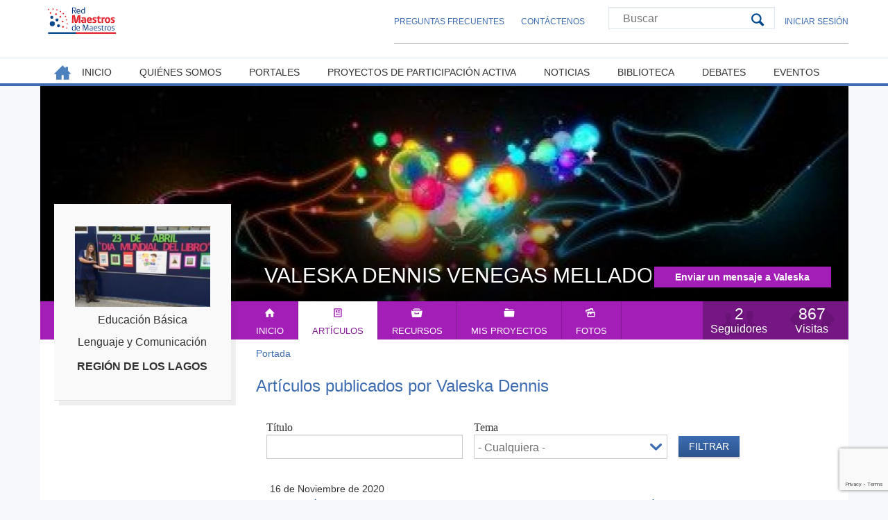

--- FILE ---
content_type: text/html; charset=utf-8
request_url: https://rmm.cl/portales/2097/articulos
body_size: 35273
content:
<!DOCTYPE html>
<html  lang="es" dir="ltr">
<head>
  <meta charset="utf-8" />
<meta name="Generator" content="Drupal 7 (http://drupal.org)" />
<link rel="shortcut icon" href="https://www.rmm.cl/profiles/pirmm/themes/rmm/favicon.ico" type="image/vnd.microsoft.icon" />
  <title>Artículos publicados por Valeska Dennis | Red Maestros de Maestros</title>

      <meta name="MobileOptimized" content="width">
    <meta name="HandheldFriendly" content="true">
    <meta name="viewport" content="width=device-width">
  
  <style>
@import url("https://www.rmm.cl/sites/all/libraries/chosen/chosen.css?t8r905");
@import url("https://www.rmm.cl/sites/all/modules/contrib/chosen/css/chosen-drupal.css?t8r905");
</style>
<style>
@import url("https://www.rmm.cl/modules/field/theme/field.css?t8r905");
@import url("https://www.rmm.cl/sites/all/modules/contrib/fitvids/fitvids.css?t8r905");
@import url("https://www.rmm.cl/modules/user/user.css?t8r905");
@import url("https://www.rmm.cl/sites/all/modules/contrib/extlink/css/extlink.css?t8r905");
@import url("https://www.rmm.cl/sites/all/modules/contrib/views/css/views.css?t8r905");
@import url("https://www.rmm.cl/sites/all/modules/contrib/ckeditor/css/ckeditor.css?t8r905");
@import url("https://www.rmm.cl/sites/all/modules/contrib/media/modules/media_wysiwyg/css/media_wysiwyg.base.css?t8r905");
</style>
<style>
@import url("https://www.rmm.cl/sites/all/modules/contrib/colorbox/styles/default/colorbox_style.css?t8r905");
@import url("https://www.rmm.cl/sites/all/modules/contrib/ctools/css/ctools.css?t8r905");
@import url("https://www.rmm.cl/profiles/pirmm/modules/custom/rmm_core/js/tooltipster/tooltipster.bundle.min.css?t8r905");
@import url("https://www.rmm.cl/sites/all/modules/contrib/hide_submit/css/hide_submit.css?t8r905");
</style>
<style>
@import url("https://www.rmm.cl/profiles/pirmm/themes/rmm/css/styles.css?t8r905");
</style>
  <script src="https://www.rmm.cl/sites/all/modules/contrib/jquery_update/replace/jquery/1.10/jquery.min.js?v=1.10.2"></script>
<script src="https://www.rmm.cl/misc/jquery-extend-3.4.0.js?v=1.10.2"></script>
<script src="https://www.rmm.cl/misc/jquery-html-prefilter-3.5.0-backport.js?v=1.10.2"></script>
<script src="https://www.rmm.cl/misc/jquery.once.js?v=1.2"></script>
<script src="https://www.rmm.cl/misc/drupal.js?t8r905"></script>
<script src="https://www.rmm.cl/sites/all/libraries/fitvids/jquery.fitvids.js?t8r905"></script>
<script src="https://www.rmm.cl/sites/all/libraries/chosen/chosen.jquery.min.js?v=1.1.0"></script>
<script src="https://www.google.com/recaptcha/api.js?render=6Ld4zwgaAAAAAA8IQCeX8WlKfnZnaPQ7VU3_AxqH"></script>
<script src="https://www.rmm.cl/sites/all/modules/contrib/fitvids/fitvids.js?t8r905"></script>
<script src="https://www.rmm.cl/sites/default/files/languages/es_D1pyOh8QWaSiiZAoGL2-_McvpiS4Shs6Ify1C3hW5K0.js?t8r905"></script>
<script src="https://www.rmm.cl/sites/all/libraries/colorbox/jquery.colorbox-min.js?t8r905"></script>
<script src="https://www.rmm.cl/sites/all/modules/contrib/colorbox/js/colorbox.js?t8r905"></script>
<script src="https://www.rmm.cl/sites/all/modules/contrib/colorbox/styles/default/colorbox_style.js?t8r905"></script>
<script src="https://www.rmm.cl/sites/all/modules/contrib/better_exposed_filters/better_exposed_filters.js?t8r905"></script>
<script src="https://www.rmm.cl/sites/all/modules/contrib/captcha/captcha.js?t8r905"></script>
<script src="https://www.rmm.cl/sites/all/modules/contrib/google_analytics/googleanalytics.js?t8r905"></script>
<script>(function(i,s,o,g,r,a,m){i["GoogleAnalyticsObject"]=r;i[r]=i[r]||function(){(i[r].q=i[r].q||[]).push(arguments)},i[r].l=1*new Date();a=s.createElement(o),m=s.getElementsByTagName(o)[0];a.async=1;a.src=g;m.parentNode.insertBefore(a,m)})(window,document,"script","https://www.google-analytics.com/analytics.js","ga");ga("create", "UA-3420901-1", {"cookieDomain":"auto"});ga("set", "anonymizeIp", true);ga("send", "pageview");</script>
<script src="https://www.rmm.cl/profiles/pirmm/modules/custom/rmm_core/js/dropDown.js?t8r905"></script>
<script src="https://www.rmm.cl/profiles/pirmm/modules/custom/rmm_core/js/tooltipster/tooltipster.bundle.min.js?t8r905"></script>
<script src="https://www.rmm.cl/profiles/pirmm/modules/custom/rmm_core/js/tooltipster.js?t8r905"></script>
<script src="https://www.rmm.cl/profiles/pirmm/modules/custom/rmm_core/js/countRefresh.js?t8r905"></script>
<script src="https://www.rmm.cl/sites/all/modules/contrib/extlink/js/extlink.js?t8r905"></script>
<script src="https://www.rmm.cl/sites/all/modules/contrib/hide_submit/js/hide_submit.js?t8r905"></script>
<script src="https://www.rmm.cl/sites/all/modules/contrib/chosen/chosen.js?v=1.1.0"></script>
<script src="https://www.rmm.cl/profiles/pirmm/themes/rmm/js/script.js?t8r905"></script>
<script>jQuery.extend(Drupal.settings, {"basePath":"\/","pathPrefix":"","setHasJsCookie":0,"ajaxPageState":{"theme":"rmm","theme_token":"Xn0SPnPc4Z_G1h11QAL3eyVaTJwoNW6JDOA4mVi3QBM","js":{"sites\/all\/modules\/contrib\/recaptcha_v3\/js\/recaptcha_v3.js":1,"sites\/all\/modules\/contrib\/jquery_update\/replace\/jquery\/1.10\/jquery.min.js":1,"misc\/jquery-extend-3.4.0.js":1,"misc\/jquery-html-prefilter-3.5.0-backport.js":1,"misc\/jquery.once.js":1,"misc\/drupal.js":1,"sites\/all\/libraries\/fitvids\/jquery.fitvids.js":1,"sites\/all\/libraries\/chosen\/chosen.jquery.min.js":1,"https:\/\/www.google.com\/recaptcha\/api.js?render=6Ld4zwgaAAAAAA8IQCeX8WlKfnZnaPQ7VU3_AxqH":1,"sites\/all\/modules\/contrib\/fitvids\/fitvids.js":1,"public:\/\/languages\/es_D1pyOh8QWaSiiZAoGL2-_McvpiS4Shs6Ify1C3hW5K0.js":1,"sites\/all\/libraries\/colorbox\/jquery.colorbox-min.js":1,"sites\/all\/modules\/contrib\/colorbox\/js\/colorbox.js":1,"sites\/all\/modules\/contrib\/colorbox\/styles\/default\/colorbox_style.js":1,"sites\/all\/modules\/contrib\/better_exposed_filters\/better_exposed_filters.js":1,"sites\/all\/modules\/contrib\/captcha\/captcha.js":1,"sites\/all\/modules\/contrib\/google_analytics\/googleanalytics.js":1,"0":1,"profiles\/pirmm\/modules\/custom\/rmm_core\/js\/dropDown.js":1,"profiles\/pirmm\/modules\/custom\/rmm_core\/js\/tooltipster\/tooltipster.bundle.min.js":1,"profiles\/pirmm\/modules\/custom\/rmm_core\/js\/tooltipster.js":1,"profiles\/pirmm\/modules\/custom\/rmm_core\/js\/countRefresh.js":1,"sites\/all\/modules\/contrib\/extlink\/js\/extlink.js":1,"sites\/all\/modules\/contrib\/hide_submit\/js\/hide_submit.js":1,"sites\/all\/modules\/contrib\/chosen\/chosen.js":1,"profiles\/pirmm\/themes\/rmm\/js\/script.js":1},"css":{"modules\/system\/system.base.css":1,"modules\/system\/system.menus.css":1,"modules\/system\/system.messages.css":1,"modules\/system\/system.theme.css":1,"sites\/all\/libraries\/chosen\/chosen.css":1,"sites\/all\/modules\/contrib\/chosen\/css\/chosen-drupal.css":1,"modules\/comment\/comment.css":1,"modules\/field\/theme\/field.css":1,"sites\/all\/modules\/contrib\/fitvids\/fitvids.css":1,"modules\/node\/node.css":1,"modules\/user\/user.css":1,"sites\/all\/modules\/contrib\/extlink\/css\/extlink.css":1,"sites\/all\/modules\/contrib\/views\/css\/views.css":1,"sites\/all\/modules\/contrib\/ckeditor\/css\/ckeditor.css":1,"sites\/all\/modules\/contrib\/media\/modules\/media_wysiwyg\/css\/media_wysiwyg.base.css":1,"sites\/all\/modules\/contrib\/colorbox\/styles\/default\/colorbox_style.css":1,"sites\/all\/modules\/contrib\/ctools\/css\/ctools.css":1,"profiles\/pirmm\/modules\/custom\/rmm_core\/js\/tooltipster\/tooltipster.bundle.min.css":1,"sites\/all\/modules\/contrib\/hide_submit\/css\/hide_submit.css":1,"profiles\/pirmm\/themes\/rmm\/system.base.css":1,"profiles\/pirmm\/themes\/rmm\/system.menus.css":1,"profiles\/pirmm\/themes\/rmm\/system.messages.css":1,"profiles\/pirmm\/themes\/rmm\/system.theme.css":1,"profiles\/pirmm\/themes\/rmm\/comment.css":1,"profiles\/pirmm\/themes\/rmm\/node.css":1,"profiles\/pirmm\/themes\/rmm\/css\/styles.css":1}},"colorbox":{"opacity":"0.85","current":"{current} de {total}","previous":"\u00ab Anterior","next":"Siguiente \u00bb","close":"Cerrar","maxWidth":"98%","maxHeight":"98%","fixed":true,"mobiledetect":true,"mobiledevicewidth":"480px","file_public_path":"\/sites\/default\/files","specificPagesDefaultValue":"admin*\nimagebrowser*\nimg_assist*\nimce*\nnode\/add\/*\nnode\/*\/edit\nprint\/*\nprintpdf\/*\nsystem\/ajax\nsystem\/ajax\/*"},"hide_submit":{"hide_submit_status":true,"hide_submit_method":"disable","hide_submit_css":"hide-submit-disable","hide_submit_abtext":"","hide_submit_atext":"","hide_submit_hide_css":"hide-submit-processing","hide_submit_hide_text":"Processing...","hide_submit_indicator_style":"expand-left","hide_submit_spinner_color":"#000","hide_submit_spinner_lines":12,"hide_submit_hide_fx":false,"hide_submit_reset_time":5000},"chosen":{"selector":".node-form select:visible","minimum_single":20,"minimum_multiple":20,"minimum_width":100,"options":{"allow_single_deselect":false,"disable_search":false,"disable_search_threshold":25,"search_contains":false,"placeholder_text_multiple":"Escoja algunas opciones","placeholder_text_single":"Escoja alguna opci\u00f3n","no_results_text":"No hay resultados","inherit_select_classes":true}},"urlIsAjaxTrusted":{"\/portales\/2097\/articulos":true,"\/buscador":true,"\/portales\/2097\/articulos?destination=portales\/2097\/articulos":true},"better_exposed_filters":{"views":{"articulos_de_maestro":{"displays":{"page":{"filters":{"title":{"required":false},"field_reference_simple_term_target_id_entityreference_filter":{"required":false}}}}},"banner":{"displays":{"pie_pagina":{"filters":[]}}}},"datepicker":false,"slider":false,"settings":[],"autosubmit":false},"fitvids":{"custom_domains":[],"selectors":["body"],"simplifymarkup":true},"googleanalytics":{"trackOutbound":1,"trackMailto":1,"trackDownload":1,"trackDownloadExtensions":"7z|aac|arc|arj|asf|asx|avi|bin|csv|doc(x|m)?|dot(x|m)?|exe|flv|gif|gz|gzip|hqx|jar|jpe?g|js|mp(2|3|4|e?g)|mov(ie)?|msi|msp|pdf|phps|png|ppt(x|m)?|pot(x|m)?|pps(x|m)?|ppam|sld(x|m)?|thmx|qtm?|ra(m|r)?|sea|sit|tar|tgz|torrent|txt|wav|wma|wmv|wpd|xls(x|m|b)?|xlt(x|m)|xlam|xml|z|zip","trackColorbox":1},"extlink":{"extTarget":0,"extClass":"ext","extLabel":"(link is external)","extImgClass":0,"extIconPlacement":"append","extSubdomains":1,"extExclude":"","extInclude":"","extCssExclude":"","extCssExplicit":"","extAlert":0,"extAlertText":"This link will take you to an external web site. We are not responsible for their content.","mailtoClass":"mailto","mailtoLabel":"(link sends e-mail)","extUseFontAwesome":false}});</script>
      <!--[if lt IE 9]>
    <script src="/sites/all/themes/contrib/zen/js/html5shiv.min.js"></script>
    <![endif]-->
  </head>
<body class="html not-front not-logged-in one-sidebar sidebar-second page-portales page-portales- page-portales-2097 page-portales-articulos section-portales page-views portales-maestro portal-color-3" >
      <p class="skip-link__wrapper">
      <a href="#main-menu" class="skip-link visually-hidden visually-hidden--focusable" id="skip-link">Jump to navigation</a>
    </p>
      <div class="layout-center clearfix">

  <header class="header" role="banner">
    <div class="wrapper">
          <a href="/" title="Portada" rel="home" class="header__logo"><img src="https://www.rmm.cl/profiles/pirmm/themes/rmm/logo.png" alt="Portada" class="header__logo-image" /></a>
    
    
    
      <div class="header__region region region-header">
    <div class="wrapper">
      <div class="block block-menu first odd" role="navigation" id="block-menu-menu-menu-secundario">
  <div class="wrapper">
            
      <div class="block__content">
        <ul class="menu"><li class="menu__item is-leaf first leaf"><a href="/preguntas-frecuentes" class="menu__link">Preguntas Frecuentes</a></li>
<li class="menu__item is-leaf last leaf"><a href="/contact" class="menu__link">Contáctenos</a></li>
</ul>      </div>
  </div>
</div>

<div class="block block-views even" id="block-views-exp-buscador-general-page">
  <div class="wrapper">
            
      <div class="block__content">
        <form action="/buscador" method="get" id="views-exposed-form-buscador-general-page" accept-charset="UTF-8"><div><div class="views-exposed-form">
  <div class="views-exposed-widgets clearfix">
          <div id="edit-query-wrapper" class="views-exposed-widget views-widget-filter-search_api_views_fulltext">
                        <div class="views-widget">
          <div class="form-item form-type-textfield form-item-query">
 <input placeholder="Buscar" type="text" id="edit-query" name="query" value="" size="30" maxlength="128" class="form-text" />
</div>
        </div>
              </div>
                    <div class="views-exposed-widget views-submit-button">
      <input type="submit" id="edit-submit-buscador-general" value="Buscar" class="form-submit" />    </div>
      </div>
</div>
</div></form>      </div>
  </div>
</div>

<div class="block block-rmm-core last odd" id="block-rmm-core-rmm-core-user-drop-down">
  <div class="wrapper">
            
      <div class="block__content">
        <div class="menu-drop-down"><a href="/user/login" class="menu-link">Iniciar Sesión</a><div class="drop-down"><form action="/portales/2097/articulos?destination=portales/2097/articulos" method="post" id="user-login-form" accept-charset="UTF-8"><div><div class="form-item form-type-textfield form-item-name">
  <label for="edit-name">Nombre de usuario <span class="form-required" title="Este campo es obligatorio.">*</span></label>
 <input type="text" id="edit-name" name="name" value="" size="15" maxlength="60" class="form-text required" />
</div>
<div class="form-item form-type-password form-item-pass">
  <label for="edit-pass">Contraseña <span class="form-required" title="Este campo es obligatorio.">*</span></label>
 <input type="password" id="edit-pass" name="pass" size="15" maxlength="128" class="form-text required" />
</div>
<div class="item-list"><ul><li class="first last"><a href="/user/password" title="Solicita una contraseña nueva por correo electrónico.">Solicitar una nueva contraseña</a></li>
</ul></div><input type="hidden" name="form_build_id" value="form-D-aK3dD2hekb2PvnUxMLRcm7b0nRKiz76v_jLsXVpZM" />
<input type="hidden" name="form_id" value="user_login_block" />
<div class="captcha"><input type="hidden" name="captcha_sid" value="46271485" />
<input type="hidden" name="captcha_token" value="cd93cba03c4a64ff0a43041edcb6c9c4" />
<input data-recaptcha-v3-action="login" data-recaptcha-v3-sitekey="6Ld4zwgaAAAAAA8IQCeX8WlKfnZnaPQ7VU3_AxqH" type="hidden" name="recaptcha_v3_token" value="" />
<input type="hidden" name="captcha_response" value="Google recaptcha v3" />
<input type="hidden" name="captcha_cacheable" value="1" />
</div><div class="form-actions form-wrapper" id="edit-actions"><input type="submit" id="edit-submit" name="op" value="Iniciar sesión" class="form-submit" /></div></div></form></div></div>      </div>
  </div>
</div>

    </div>
  </div>
    </div>
  </header>

  <div class="layout-swap">
        <div class="wrapper">
        <div class="region region-content-top">
    <div class="wrapper">
      <div class="block block-rmm-core first last odd" id="block-rmm-core-rmm-core-header-portal">
  <div class="wrapper">
            
      <div class="block__content">
        <div class="sombra"></div><div class="header-image-portal" alt="" title="" style="background-image: url(&quot;https://www.rmm.cl/sites/default/files/styles/portada_maestro/public/portada_rmm.jpg?itok=elZ5t9OI&quot;)"></div><h2 class="nombre">Valeska Dennis Venegas Mellado</h2><div class="contact-wrapper"><a href="/user/2097/contact" class="contact-button">Enviar un mensaje a Valeska Dennis Venegas Mellado</a></div><div class="item-list"><ul class="portal-info"><li class="toggle-navbar-portal first"></li>
<li class="info-visitas item-info"><div class="numero count-visit" rel="19076">867</div> <div class="texto">Visitas</div></li>
<li class="info-seguidores item-info last"><div class="rmm-count-subscription numero">2</div> <div class="texto">Seguidores</div></li>
</ul></div><ul class="menu-portal navbar"><li class="0 first"><a href="/portales/2097" class="inicio">Inicio</a></li>
<li class="1 active"><a href="/portales/2097/articulos" class="articulos active">Artículos</a></li>
<li class="2"><a href="/portales/2097/recursos" class="recursos">Recursos</a></li>
<li class="3"><a href="/portales/2097/proyectos" class="proyectos">Mis Proyectos</a></li>
<li class="4 last"><a href="/portales/2097/fotos" class="fotos">Fotos</a></li>
</ul>      </div>
  </div>
</div>

    </div>
  </div>

      <div class="main-wrapper">
      <main class="layout-3col__right-content" role="main">
                            <div class=" alayout-3col__full">
              <h2 class="element-invisible">Usted está aquí</h2><div class="breadcrumb"><span class="inline odd first last"><a href="/">Portada</a></span></div>            </div>
        
        
        <a href="#skip-link" class="visually-hidden visually-hidden--focusable" id="main-content">Back to top</a>
                          <h1>Artículos publicados por Valeska Dennis</h1>
                                                

        


<div class="view view-articulos-de-maestro view-id-articulos_de_maestro view-display-id-page view-dom-id-c5a57ae36b50673eb20a99df02248fd1">
        
      <div class="view-filters">
      <form action="/portales/2097/articulos" method="get" id="views-exposed-form-articulos-de-maestro-page" accept-charset="UTF-8"><div><div class="views-exposed-form">
  <div class="views-exposed-widgets clearfix">
          <div id="edit-title-wrapper" class="views-exposed-widget views-widget-filter-title">
                  <label for="edit-title">
            Título          </label>
                        <div class="views-widget">
          <div class="form-item form-type-textfield form-item-title">
 <input type="text" id="edit-title" name="title" value="" size="30" maxlength="128" class="form-text" />
</div>
        </div>
              </div>
          <div id="edit-field-reference-simple-term-target-id-entityreference-filter-wrapper" class="views-exposed-widget views-widget-filter-field_reference_simple_term_target_id_entityreference_filter">
                  <label for="edit-field-reference-simple-term-target-id-entityreference-filter">
            Tema          </label>
                        <div class="views-widget">
          <div class="form-item form-type-select form-item-field-reference-simple-term-target-id-entityreference-filter">
 <select id="edit-field-reference-simple-term-target-id-entityreference-filter" name="field_reference_simple_term_target_id_entityreference_filter" class="form-select"><option value="All" selected="selected">- Cualquiera -</option><option value="5252">  Reflexiones del quehacer docente.  </option><option value="5253">  Material de apoyo.  </option></select>
</div>
        </div>
              </div>
                    <div class="views-exposed-widget views-submit-button">
      <input type="submit" id="edit-submit-articulos-de-maestro" value="Filtrar" class="form-submit" />    </div>
      </div>
</div>
</div></form>    </div>
  
  
      <div class="view-content">
        <div class="views-row views-row-1 views-row-odd views-row-first">
    <article class="node node-articulo-maestro node-teaser clearfix node-24349">

  
      <header>
      <p class="submitted">
        16 de Noviembre de 2020      </p>
                    <h2><a href="/portales/2097/articulos/progresion-de-objetivos-de-aprendizajes-priorizados-lenguaje-y-comunicacion">Progresión de Objetivos de Aprendizajes Priorizados Lenguaje y Comunicación, Lengua y Literatura.</a></h2>
            
          </header>

  


  <div class="field field-name-body field-type-text-with-summary field-label-hidden"><div class="field-items"><div class="field-item even"><p class="rtejustify">Estimados y estimadas docentes, en esta oportunidad comparto con ustedes la Progresión de Objetivos de Aprendizajes Priorizados Lenguaje y Comunicación, Lengua y Literatura.</p>
<p class="rtejustify">Este material está disponible en la página <a href="http://www.curriculumnacional.cl">www.curriculumnacional.cl</a>.</p></div></div></div>    <div class="acciones">
            <ul class="links inline"><li class="node-readmore first"><a href="/portales/2097/articulos/progresion-de-objetivos-de-aprendizajes-priorizados-lenguaje-y-comunicacion" rel="tag" title="Progresión de Objetivos de Aprendizajes Priorizados Lenguaje y Comunicación, Lengua y Literatura.">Leer más<span class="element-invisible"> sobre Progresión de Objetivos de Aprendizajes Priorizados Lenguaje y Comunicación, Lengua y Literatura.</span></a></li>
<li class="comment_forbidden last"><span><a href="/user/login?destination=node/24349%23comment-form">Inicie sesión</a> para comentar</span></li>
</ul>    </div>


</article>
  </div>
  <div class="views-row views-row-2 views-row-even">
    <article class="node node-articulo-maestro node-teaser clearfix node-24348">

  
      <header>
      <p class="submitted">
        16 de Noviembre de 2020      </p>
                    <h2><a href="/portales/2097/articulos/articulo-publicado-en-revista-prisma-universidad-de-puerto-rico">Artículo publicado en Revista Prisma - Universidad de Puerto Rico</a></h2>
            
          </header>

  


  <div class="field field-name-body field-type-text-with-summary field-label-hidden"><div class="field-items"><div class="field-item even"><p>Queridos docentes, en esta oportunidad quiero invitarles a leer este artículo titulado: “Una mirada a la escritura y la lectura en los primeros años de universidad de estudiantes relacionados con carreras de pedagogía en Chile” fue aceptado para ser publicado en la Revista Prisma 2020.</p>
<p>Dicha publicación ya está disponible en el siguiente enlace :" <a href="http://www.arecibo.inter.edu/wp-content/uploads/portal/pdf/prisma2020.pdf" rel="nofollow">http://www.arecibo.inter.edu/wp-content/uploads/portal/pdf/prisma2020.pdf</a></p></div></div></div>    <div class="acciones">
            <ul class="links inline"><li class="node-readmore first"><a href="/portales/2097/articulos/articulo-publicado-en-revista-prisma-universidad-de-puerto-rico" rel="tag" title="Artículo publicado en Revista Prisma - Universidad de Puerto Rico">Leer más<span class="element-invisible"> sobre Artículo publicado en Revista Prisma - Universidad de Puerto Rico</span></a></li>
<li class="comment_forbidden last"><span><a href="/user/login?destination=node/24348%23comment-form">Inicie sesión</a> para comentar</span></li>
</ul>    </div>


</article>
  </div>
  <div class="views-row views-row-3 views-row-odd">
    <article class="node node-articulo-maestro node-teaser clearfix node-23984">

  
      <header>
      <p class="submitted">
        25 de Agosto de 2020      </p>
                    <h2><a href="/portales/2097/articulos/priorizacion-curricular-en-nuestras-escuelas-una-respuesta-la-contigencia">Priorización Curricular en nuestras escuelas, una respuesta a la contigencia.</a></h2>
            
          </header>

  


  <div class="field field-name-body field-type-text-with-summary field-label-hidden"><div class="field-items"><div class="field-item even"><p class="rtejustify">Como docentes hemos tenido que adaptar y buscar nuevas formas de continuar el proceso de aprendizaje de nuestros estudiantes. Realizamos la hermosa labor de educar, que hoy se ha transformado en uno de los desafíos más potentes que esperamos sortear con éxito, porque sabemos que tras cada docente hay niños y niñas esperando una luz de "normalidad" frente a toda esta instancia que estamos viviendo, es importante que utilicemos las herramientas que tenemos a nuestra disposición para llevar este proceso de la mejor forma posible.</p></div></div></div>    <div class="acciones">
            <ul class="links inline"><li class="node-readmore first"><a href="/portales/2097/articulos/priorizacion-curricular-en-nuestras-escuelas-una-respuesta-la-contigencia" rel="tag" title="Priorización Curricular en nuestras escuelas, una respuesta a la contigencia.">Leer más<span class="element-invisible"> sobre Priorización Curricular en nuestras escuelas, una respuesta a la contigencia.</span></a></li>
<li class="comment_forbidden last"><span><a href="/user/login?destination=node/23984%23comment-form">Inicie sesión</a> para comentar</span></li>
</ul>    </div>


</article>
  </div>
  <div class="views-row views-row-4 views-row-even">
    <article class="node node-articulo-maestro node-teaser clearfix node-23433">

  
      <header>
      <p class="submitted">
        25 de Junio de 2020      </p>
                    <h2><a href="/portales/2097/articulos/articulo-estilos-parentales-parentalidad-positiva-y-formacion-de-padres">Artículo : &quot;Estilos parentales, Parentalidad positiva y formación de padres&quot;</a></h2>
            
          </header>

  


  <div class="field field-name-body field-type-text-with-summary field-label-hidden"><div class="field-items"><div class="field-item even"><p>Como docentes es importante saber como apoyar a las familias y a su vez tener mejoras en el proceso de formación de los estudiantes.</p>
<p>Les invito a leer el artículo "Estilos parentales, Parentalidad positiva y formación de padres" de Álvaro Capano Universidad Catolica del Uruguay Asociación Civil SOMOS * Andrea Ubach Universidad de la República, Uruguay Asociación Civil SOMOS.</p></div></div></div>    <div class="acciones">
            <ul class="links inline"><li class="node-readmore first"><a href="/portales/2097/articulos/articulo-estilos-parentales-parentalidad-positiva-y-formacion-de-padres" rel="tag" title="Artículo : &quot;Estilos parentales, Parentalidad positiva y formación de padres&quot;">Leer más<span class="element-invisible"> sobre Artículo : &quot;Estilos parentales, Parentalidad positiva y formación de padres&quot;</span></a></li>
<li class="comment_forbidden last"><span><a href="/user/login?destination=node/23433%23comment-form">Inicie sesión</a> para comentar</span></li>
</ul>    </div>


</article>
  </div>
  <div class="views-row views-row-5 views-row-odd">
    <article class="node node-articulo-maestro node-teaser clearfix node-23431">

  
      <header>
      <p class="submitted">
        25 de Junio de 2020      </p>
                    <h2><a href="/portales/2097/articulos/articulo-las-competencias-parentales-en-contextos-de-riesgo-psicosocial">Artículo : &quot;Las Competencias Parentales en Contextos de Riesgo Psicosocial.&quot;</a></h2>
            
          </header>

  


  <div class="field field-name-body field-type-text-with-summary field-label-hidden"><div class="field-items"><div class="field-item even"><p>El proceso de estar en constante reflexión sobre nuestro quehacer docente y todos los que se ven involucran en él, es algo fundamental.</p>
<p>Motivo de lo anterior les invito a leer este artículo llamado "Las Competencias Parentales en Contextos de Riesgo Psicosocial.", autoría de Álvaro Capano, Universidad Catolica del Uruguay Asociación Civil SOMOS *  Andrea Ubach Universidad de la República, ruguay Asociación Civil SOMOS*.</p>
<p>ACTIVIDADES SUGERIDAS:</p>
<p>1. Leer el artículo en equipos por niveles.</p></div></div></div>    <div class="acciones">
            <ul class="links inline"><li class="node-readmore first"><a href="/portales/2097/articulos/articulo-las-competencias-parentales-en-contextos-de-riesgo-psicosocial" rel="tag" title="Artículo : &quot;Las Competencias Parentales en Contextos de Riesgo Psicosocial.&quot;">Leer más<span class="element-invisible"> sobre Artículo : &quot;Las Competencias Parentales en Contextos de Riesgo Psicosocial.&quot;</span></a></li>
<li class="comment_forbidden last"><span><a href="/user/login?destination=node/23431%23comment-form">Inicie sesión</a> para comentar</span></li>
</ul>    </div>


</article>
  </div>
  <div class="views-row views-row-6 views-row-even views-row-last">
    <article class="node node-articulo-maestro node-teaser clearfix node-19873">

  
      <header>
      <p class="submitted">
        25 de Abril de 2018      </p>
                    <h2><a href="/portales/2097/articulos/las-creencias-y-su-influencia-en-las-buenas-practicas-educativas">“Las creencias y su influencia en las buenas prácticas educativas&quot;</a></h2>
            
          </header>

  


  <div class="field field-name-body field-type-text-with-summary field-label-hidden"><div class="field-items"><div class="field-item even"><p>Estimados colegas, con el fín de crear una instancia reflexiva sobre nuestras prácticas en el aula y que tanto se ven afectadas por nuestras creencias. Comparto con ustedes un artículo realizado mientras me formaba como Mentora.</p>
<p>Los invito a leer y reflexionar.</p>
<p> </p>
</div></div></div>    <div class="acciones">
            <ul class="links inline"><li class="node-readmore first"><a href="/portales/2097/articulos/las-creencias-y-su-influencia-en-las-buenas-practicas-educativas" rel="tag" title="“Las creencias y su influencia en las buenas prácticas educativas&quot;">Leer más<span class="element-invisible"> sobre “Las creencias y su influencia en las buenas prácticas educativas&quot;</span></a></li>
<li class="comment_forbidden last"><span><a href="/user/login?destination=node/19873%23comment-form">Inicie sesión</a> para comentar</span></li>
</ul>    </div>


</article>
  </div>
    </div>
  
  
  
  
  
  
</div>              </main>

      
              <aside class="layout-3col__left-sidebar" role="complementary">
          
<div class="block block-rmm-core info-maestro first last odd" id="block-rmm-core-rmm-core-info-maestro-portal">
  <div class="wrapper">
            
      <div class="block__content">
        <div class="maestro-info"><div class="avatar-wrapper info-item"><img src="https://www.rmm.cl/sites/default/files/styles/medium/public/portada_perfil_red.jpg?itok=bIxmJ_5E" alt="" /></div><div class="niveles-wrapper info-item tooltip" data-tooltip-content="#niveles-all"><div class="field field-name-field-niveles field-type-entityreference field-label-hidden"><div class="field-items"><div class="field-item even">Educación Básica</div></div></div></div><div class="asignatura-wrapper info-item tooltip" data-tooltip-content="#asignatura-all"><div class="field field-name-field-asignaturas field-type-entityreference field-label-hidden"><div class="field-items"><div class="field-item even">Lenguaje y Comunicación</div></div></div></div><div class="field field-label-hidden field-type-region info-item">Región de Los Lagos</div></div>      </div>
  </div>
</div>

        </aside>
            </div>
    </div>
    <div class="layout-swap__top">
      <div class="wrapper">
        <a href="#skip-link" class="visually-hidden visually-hidden--focusable" id="main-menu" tabindex="-1">Back to top</a>

                  <nav class="main-menu" role="navigation">
            <a href="#" id="toggle-mobile-main-menu">Menú principal</a>
            <h2 class="visually-hidden">Menú principal</h2><ul class="navbar clearfix"><li class="menu-209 first"><a href="/inicio">Inicio</a></li>
<li class="menu-419"><a href="/quienes-somos">Quiénes somos</a></li>
<li class="menu-416 active-trail"><a href="/portales" class="active-trail">Portales</a></li>
<li class="menu-953"><a href="/proyectos" title="">Proyectos de Participación Activa</a></li>
<li class="menu-1197"><a href="/noticias">Noticias</a></li>
<li class="menu-210"><a href="/biblioteca-digital" title="Lista de recursos digitales">Biblioteca</a></li>
<li class="menu-211"><a href="/debates" title="Sala de debates">Debates</a></li>
<li class="menu-212 last"><a href="/eventos">Eventos</a></li>
</ul>          </nav>
        
              </div>
    </div>
  </div>

    
</div>

  <div class="layout-center">
      <div class="region region-bottom">
    <div class="wrapper">
      <div class="block block-menu first odd" role="navigation" id="block-menu-menu-sitios-interes">
  <div class="wrapper">
              <h2 class="block__title">Sitios de Interés</h2>
        
      <div class="block__content">
        <ul class="menu"><li class="menu__item is-leaf first leaf"><a href="http://www.politicanacionaldocente.cl" target="_blank" title="" class="menu__link">www.politicanacionaldocente.cl</a></li>
<li class="menu__item is-leaf leaf"><a href="http://www.mineduc.cl" target="_blank" title="" class="menu__link">www.mineduc.cl</a></li>
<li class="menu__item is-leaf leaf"><a href="http://www.supereduc.cl" target="_blank" title="" class="menu__link">www.supereduc.cl</a></li>
<li class="menu__item is-leaf leaf"><a href="http://www.cpeip.cl " target="_blank" title="" class="menu__link">www.cpeip.cl </a></li>
<li class="menu__item is-leaf last leaf"><a href="http://www.agenciaeducacion.cl" target="_blank" title="" class="menu__link">www.agenciaeducacion.cl</a></li>
</ul>      </div>
  </div>
</div>

<div class="block block-views even" id="block-views-banner-pie-pagina">
  <div class="wrapper">
            
      <div class="block__content">
        <div class="view view-banner view-id-banner view-display-id-pie_pagina view-dom-id-2594fb35c958a936ceb22803d10d10c8">
        
  
  
      <div class="view-content">
        <div class="views-row views-row-1 views-row-odd views-row-first">
    <div class="wrapper">
      
    <div class="views-field views-field-field-imagen">            <div class="field-content"><a href="http://www.mineduc.cl/transparencia/index.html" title="Ir a la página" target="_blank"><img src="https://www.rmm.cl/sites/default/files/gobtransparente-150x43.gif" width="150" height="43" alt="" /></a></div>    </div>  </div>
  </div>
  <div class="views-row views-row-2 views-row-even views-row-last">
    <div class="wrapper">
      
    <div class="views-field views-field-field-imagen">            <div class="field-content"><a href="http://www.mineduc.cl/transparencia/solicitud_informacion.html" title="Ir a la página" target="_blank"><img src="https://www.rmm.cl/sites/default/files/leytransparencia-150x43.gif" width="150" height="43" alt="" /></a></div>    </div>  </div>
  </div>
    </div>
  
  
  
  
  
  
</div>      </div>
  </div>
</div>

<div class="block block-block info-footer-rmm last odd" id="block-block-1">
  <div class="wrapper">
            
      <div class="block__content">
        <div class="col">
<p>Centro de Perfeccionamiento, Experimentación e Investigaciones Pedagógicas,<br />
Camino Nido de Águilas 14557, Lo Barnechea, Santiago.</p>
<p>Teléfono: +562 224066702<br />
<a href="https://www.rmm.cl/politica-privacidad">Políticas de Privacidad</a></p>
</div>
<div class="col">
<p>Red Maestros de Maestros,<br />
Camino Nido de Águilas 14557, Lo Barnechea, Santiago</p>
</div>
      </div>
  </div>
</div>

    </div>
  </div>
  </div>
  <script src="https://www.rmm.cl/sites/all/modules/contrib/recaptcha_v3/js/recaptcha_v3.js?t8r905"></script>
</body>
</html>


--- FILE ---
content_type: text/html; charset=utf-8
request_url: https://www.google.com/recaptcha/api2/anchor?ar=1&k=6Ld4zwgaAAAAAA8IQCeX8WlKfnZnaPQ7VU3_AxqH&co=aHR0cHM6Ly9ybW0uY2w6NDQz&hl=en&v=PoyoqOPhxBO7pBk68S4YbpHZ&size=invisible&anchor-ms=20000&execute-ms=30000&cb=c2gkljflozcb
body_size: 48611
content:
<!DOCTYPE HTML><html dir="ltr" lang="en"><head><meta http-equiv="Content-Type" content="text/html; charset=UTF-8">
<meta http-equiv="X-UA-Compatible" content="IE=edge">
<title>reCAPTCHA</title>
<style type="text/css">
/* cyrillic-ext */
@font-face {
  font-family: 'Roboto';
  font-style: normal;
  font-weight: 400;
  font-stretch: 100%;
  src: url(//fonts.gstatic.com/s/roboto/v48/KFO7CnqEu92Fr1ME7kSn66aGLdTylUAMa3GUBHMdazTgWw.woff2) format('woff2');
  unicode-range: U+0460-052F, U+1C80-1C8A, U+20B4, U+2DE0-2DFF, U+A640-A69F, U+FE2E-FE2F;
}
/* cyrillic */
@font-face {
  font-family: 'Roboto';
  font-style: normal;
  font-weight: 400;
  font-stretch: 100%;
  src: url(//fonts.gstatic.com/s/roboto/v48/KFO7CnqEu92Fr1ME7kSn66aGLdTylUAMa3iUBHMdazTgWw.woff2) format('woff2');
  unicode-range: U+0301, U+0400-045F, U+0490-0491, U+04B0-04B1, U+2116;
}
/* greek-ext */
@font-face {
  font-family: 'Roboto';
  font-style: normal;
  font-weight: 400;
  font-stretch: 100%;
  src: url(//fonts.gstatic.com/s/roboto/v48/KFO7CnqEu92Fr1ME7kSn66aGLdTylUAMa3CUBHMdazTgWw.woff2) format('woff2');
  unicode-range: U+1F00-1FFF;
}
/* greek */
@font-face {
  font-family: 'Roboto';
  font-style: normal;
  font-weight: 400;
  font-stretch: 100%;
  src: url(//fonts.gstatic.com/s/roboto/v48/KFO7CnqEu92Fr1ME7kSn66aGLdTylUAMa3-UBHMdazTgWw.woff2) format('woff2');
  unicode-range: U+0370-0377, U+037A-037F, U+0384-038A, U+038C, U+038E-03A1, U+03A3-03FF;
}
/* math */
@font-face {
  font-family: 'Roboto';
  font-style: normal;
  font-weight: 400;
  font-stretch: 100%;
  src: url(//fonts.gstatic.com/s/roboto/v48/KFO7CnqEu92Fr1ME7kSn66aGLdTylUAMawCUBHMdazTgWw.woff2) format('woff2');
  unicode-range: U+0302-0303, U+0305, U+0307-0308, U+0310, U+0312, U+0315, U+031A, U+0326-0327, U+032C, U+032F-0330, U+0332-0333, U+0338, U+033A, U+0346, U+034D, U+0391-03A1, U+03A3-03A9, U+03B1-03C9, U+03D1, U+03D5-03D6, U+03F0-03F1, U+03F4-03F5, U+2016-2017, U+2034-2038, U+203C, U+2040, U+2043, U+2047, U+2050, U+2057, U+205F, U+2070-2071, U+2074-208E, U+2090-209C, U+20D0-20DC, U+20E1, U+20E5-20EF, U+2100-2112, U+2114-2115, U+2117-2121, U+2123-214F, U+2190, U+2192, U+2194-21AE, U+21B0-21E5, U+21F1-21F2, U+21F4-2211, U+2213-2214, U+2216-22FF, U+2308-230B, U+2310, U+2319, U+231C-2321, U+2336-237A, U+237C, U+2395, U+239B-23B7, U+23D0, U+23DC-23E1, U+2474-2475, U+25AF, U+25B3, U+25B7, U+25BD, U+25C1, U+25CA, U+25CC, U+25FB, U+266D-266F, U+27C0-27FF, U+2900-2AFF, U+2B0E-2B11, U+2B30-2B4C, U+2BFE, U+3030, U+FF5B, U+FF5D, U+1D400-1D7FF, U+1EE00-1EEFF;
}
/* symbols */
@font-face {
  font-family: 'Roboto';
  font-style: normal;
  font-weight: 400;
  font-stretch: 100%;
  src: url(//fonts.gstatic.com/s/roboto/v48/KFO7CnqEu92Fr1ME7kSn66aGLdTylUAMaxKUBHMdazTgWw.woff2) format('woff2');
  unicode-range: U+0001-000C, U+000E-001F, U+007F-009F, U+20DD-20E0, U+20E2-20E4, U+2150-218F, U+2190, U+2192, U+2194-2199, U+21AF, U+21E6-21F0, U+21F3, U+2218-2219, U+2299, U+22C4-22C6, U+2300-243F, U+2440-244A, U+2460-24FF, U+25A0-27BF, U+2800-28FF, U+2921-2922, U+2981, U+29BF, U+29EB, U+2B00-2BFF, U+4DC0-4DFF, U+FFF9-FFFB, U+10140-1018E, U+10190-1019C, U+101A0, U+101D0-101FD, U+102E0-102FB, U+10E60-10E7E, U+1D2C0-1D2D3, U+1D2E0-1D37F, U+1F000-1F0FF, U+1F100-1F1AD, U+1F1E6-1F1FF, U+1F30D-1F30F, U+1F315, U+1F31C, U+1F31E, U+1F320-1F32C, U+1F336, U+1F378, U+1F37D, U+1F382, U+1F393-1F39F, U+1F3A7-1F3A8, U+1F3AC-1F3AF, U+1F3C2, U+1F3C4-1F3C6, U+1F3CA-1F3CE, U+1F3D4-1F3E0, U+1F3ED, U+1F3F1-1F3F3, U+1F3F5-1F3F7, U+1F408, U+1F415, U+1F41F, U+1F426, U+1F43F, U+1F441-1F442, U+1F444, U+1F446-1F449, U+1F44C-1F44E, U+1F453, U+1F46A, U+1F47D, U+1F4A3, U+1F4B0, U+1F4B3, U+1F4B9, U+1F4BB, U+1F4BF, U+1F4C8-1F4CB, U+1F4D6, U+1F4DA, U+1F4DF, U+1F4E3-1F4E6, U+1F4EA-1F4ED, U+1F4F7, U+1F4F9-1F4FB, U+1F4FD-1F4FE, U+1F503, U+1F507-1F50B, U+1F50D, U+1F512-1F513, U+1F53E-1F54A, U+1F54F-1F5FA, U+1F610, U+1F650-1F67F, U+1F687, U+1F68D, U+1F691, U+1F694, U+1F698, U+1F6AD, U+1F6B2, U+1F6B9-1F6BA, U+1F6BC, U+1F6C6-1F6CF, U+1F6D3-1F6D7, U+1F6E0-1F6EA, U+1F6F0-1F6F3, U+1F6F7-1F6FC, U+1F700-1F7FF, U+1F800-1F80B, U+1F810-1F847, U+1F850-1F859, U+1F860-1F887, U+1F890-1F8AD, U+1F8B0-1F8BB, U+1F8C0-1F8C1, U+1F900-1F90B, U+1F93B, U+1F946, U+1F984, U+1F996, U+1F9E9, U+1FA00-1FA6F, U+1FA70-1FA7C, U+1FA80-1FA89, U+1FA8F-1FAC6, U+1FACE-1FADC, U+1FADF-1FAE9, U+1FAF0-1FAF8, U+1FB00-1FBFF;
}
/* vietnamese */
@font-face {
  font-family: 'Roboto';
  font-style: normal;
  font-weight: 400;
  font-stretch: 100%;
  src: url(//fonts.gstatic.com/s/roboto/v48/KFO7CnqEu92Fr1ME7kSn66aGLdTylUAMa3OUBHMdazTgWw.woff2) format('woff2');
  unicode-range: U+0102-0103, U+0110-0111, U+0128-0129, U+0168-0169, U+01A0-01A1, U+01AF-01B0, U+0300-0301, U+0303-0304, U+0308-0309, U+0323, U+0329, U+1EA0-1EF9, U+20AB;
}
/* latin-ext */
@font-face {
  font-family: 'Roboto';
  font-style: normal;
  font-weight: 400;
  font-stretch: 100%;
  src: url(//fonts.gstatic.com/s/roboto/v48/KFO7CnqEu92Fr1ME7kSn66aGLdTylUAMa3KUBHMdazTgWw.woff2) format('woff2');
  unicode-range: U+0100-02BA, U+02BD-02C5, U+02C7-02CC, U+02CE-02D7, U+02DD-02FF, U+0304, U+0308, U+0329, U+1D00-1DBF, U+1E00-1E9F, U+1EF2-1EFF, U+2020, U+20A0-20AB, U+20AD-20C0, U+2113, U+2C60-2C7F, U+A720-A7FF;
}
/* latin */
@font-face {
  font-family: 'Roboto';
  font-style: normal;
  font-weight: 400;
  font-stretch: 100%;
  src: url(//fonts.gstatic.com/s/roboto/v48/KFO7CnqEu92Fr1ME7kSn66aGLdTylUAMa3yUBHMdazQ.woff2) format('woff2');
  unicode-range: U+0000-00FF, U+0131, U+0152-0153, U+02BB-02BC, U+02C6, U+02DA, U+02DC, U+0304, U+0308, U+0329, U+2000-206F, U+20AC, U+2122, U+2191, U+2193, U+2212, U+2215, U+FEFF, U+FFFD;
}
/* cyrillic-ext */
@font-face {
  font-family: 'Roboto';
  font-style: normal;
  font-weight: 500;
  font-stretch: 100%;
  src: url(//fonts.gstatic.com/s/roboto/v48/KFO7CnqEu92Fr1ME7kSn66aGLdTylUAMa3GUBHMdazTgWw.woff2) format('woff2');
  unicode-range: U+0460-052F, U+1C80-1C8A, U+20B4, U+2DE0-2DFF, U+A640-A69F, U+FE2E-FE2F;
}
/* cyrillic */
@font-face {
  font-family: 'Roboto';
  font-style: normal;
  font-weight: 500;
  font-stretch: 100%;
  src: url(//fonts.gstatic.com/s/roboto/v48/KFO7CnqEu92Fr1ME7kSn66aGLdTylUAMa3iUBHMdazTgWw.woff2) format('woff2');
  unicode-range: U+0301, U+0400-045F, U+0490-0491, U+04B0-04B1, U+2116;
}
/* greek-ext */
@font-face {
  font-family: 'Roboto';
  font-style: normal;
  font-weight: 500;
  font-stretch: 100%;
  src: url(//fonts.gstatic.com/s/roboto/v48/KFO7CnqEu92Fr1ME7kSn66aGLdTylUAMa3CUBHMdazTgWw.woff2) format('woff2');
  unicode-range: U+1F00-1FFF;
}
/* greek */
@font-face {
  font-family: 'Roboto';
  font-style: normal;
  font-weight: 500;
  font-stretch: 100%;
  src: url(//fonts.gstatic.com/s/roboto/v48/KFO7CnqEu92Fr1ME7kSn66aGLdTylUAMa3-UBHMdazTgWw.woff2) format('woff2');
  unicode-range: U+0370-0377, U+037A-037F, U+0384-038A, U+038C, U+038E-03A1, U+03A3-03FF;
}
/* math */
@font-face {
  font-family: 'Roboto';
  font-style: normal;
  font-weight: 500;
  font-stretch: 100%;
  src: url(//fonts.gstatic.com/s/roboto/v48/KFO7CnqEu92Fr1ME7kSn66aGLdTylUAMawCUBHMdazTgWw.woff2) format('woff2');
  unicode-range: U+0302-0303, U+0305, U+0307-0308, U+0310, U+0312, U+0315, U+031A, U+0326-0327, U+032C, U+032F-0330, U+0332-0333, U+0338, U+033A, U+0346, U+034D, U+0391-03A1, U+03A3-03A9, U+03B1-03C9, U+03D1, U+03D5-03D6, U+03F0-03F1, U+03F4-03F5, U+2016-2017, U+2034-2038, U+203C, U+2040, U+2043, U+2047, U+2050, U+2057, U+205F, U+2070-2071, U+2074-208E, U+2090-209C, U+20D0-20DC, U+20E1, U+20E5-20EF, U+2100-2112, U+2114-2115, U+2117-2121, U+2123-214F, U+2190, U+2192, U+2194-21AE, U+21B0-21E5, U+21F1-21F2, U+21F4-2211, U+2213-2214, U+2216-22FF, U+2308-230B, U+2310, U+2319, U+231C-2321, U+2336-237A, U+237C, U+2395, U+239B-23B7, U+23D0, U+23DC-23E1, U+2474-2475, U+25AF, U+25B3, U+25B7, U+25BD, U+25C1, U+25CA, U+25CC, U+25FB, U+266D-266F, U+27C0-27FF, U+2900-2AFF, U+2B0E-2B11, U+2B30-2B4C, U+2BFE, U+3030, U+FF5B, U+FF5D, U+1D400-1D7FF, U+1EE00-1EEFF;
}
/* symbols */
@font-face {
  font-family: 'Roboto';
  font-style: normal;
  font-weight: 500;
  font-stretch: 100%;
  src: url(//fonts.gstatic.com/s/roboto/v48/KFO7CnqEu92Fr1ME7kSn66aGLdTylUAMaxKUBHMdazTgWw.woff2) format('woff2');
  unicode-range: U+0001-000C, U+000E-001F, U+007F-009F, U+20DD-20E0, U+20E2-20E4, U+2150-218F, U+2190, U+2192, U+2194-2199, U+21AF, U+21E6-21F0, U+21F3, U+2218-2219, U+2299, U+22C4-22C6, U+2300-243F, U+2440-244A, U+2460-24FF, U+25A0-27BF, U+2800-28FF, U+2921-2922, U+2981, U+29BF, U+29EB, U+2B00-2BFF, U+4DC0-4DFF, U+FFF9-FFFB, U+10140-1018E, U+10190-1019C, U+101A0, U+101D0-101FD, U+102E0-102FB, U+10E60-10E7E, U+1D2C0-1D2D3, U+1D2E0-1D37F, U+1F000-1F0FF, U+1F100-1F1AD, U+1F1E6-1F1FF, U+1F30D-1F30F, U+1F315, U+1F31C, U+1F31E, U+1F320-1F32C, U+1F336, U+1F378, U+1F37D, U+1F382, U+1F393-1F39F, U+1F3A7-1F3A8, U+1F3AC-1F3AF, U+1F3C2, U+1F3C4-1F3C6, U+1F3CA-1F3CE, U+1F3D4-1F3E0, U+1F3ED, U+1F3F1-1F3F3, U+1F3F5-1F3F7, U+1F408, U+1F415, U+1F41F, U+1F426, U+1F43F, U+1F441-1F442, U+1F444, U+1F446-1F449, U+1F44C-1F44E, U+1F453, U+1F46A, U+1F47D, U+1F4A3, U+1F4B0, U+1F4B3, U+1F4B9, U+1F4BB, U+1F4BF, U+1F4C8-1F4CB, U+1F4D6, U+1F4DA, U+1F4DF, U+1F4E3-1F4E6, U+1F4EA-1F4ED, U+1F4F7, U+1F4F9-1F4FB, U+1F4FD-1F4FE, U+1F503, U+1F507-1F50B, U+1F50D, U+1F512-1F513, U+1F53E-1F54A, U+1F54F-1F5FA, U+1F610, U+1F650-1F67F, U+1F687, U+1F68D, U+1F691, U+1F694, U+1F698, U+1F6AD, U+1F6B2, U+1F6B9-1F6BA, U+1F6BC, U+1F6C6-1F6CF, U+1F6D3-1F6D7, U+1F6E0-1F6EA, U+1F6F0-1F6F3, U+1F6F7-1F6FC, U+1F700-1F7FF, U+1F800-1F80B, U+1F810-1F847, U+1F850-1F859, U+1F860-1F887, U+1F890-1F8AD, U+1F8B0-1F8BB, U+1F8C0-1F8C1, U+1F900-1F90B, U+1F93B, U+1F946, U+1F984, U+1F996, U+1F9E9, U+1FA00-1FA6F, U+1FA70-1FA7C, U+1FA80-1FA89, U+1FA8F-1FAC6, U+1FACE-1FADC, U+1FADF-1FAE9, U+1FAF0-1FAF8, U+1FB00-1FBFF;
}
/* vietnamese */
@font-face {
  font-family: 'Roboto';
  font-style: normal;
  font-weight: 500;
  font-stretch: 100%;
  src: url(//fonts.gstatic.com/s/roboto/v48/KFO7CnqEu92Fr1ME7kSn66aGLdTylUAMa3OUBHMdazTgWw.woff2) format('woff2');
  unicode-range: U+0102-0103, U+0110-0111, U+0128-0129, U+0168-0169, U+01A0-01A1, U+01AF-01B0, U+0300-0301, U+0303-0304, U+0308-0309, U+0323, U+0329, U+1EA0-1EF9, U+20AB;
}
/* latin-ext */
@font-face {
  font-family: 'Roboto';
  font-style: normal;
  font-weight: 500;
  font-stretch: 100%;
  src: url(//fonts.gstatic.com/s/roboto/v48/KFO7CnqEu92Fr1ME7kSn66aGLdTylUAMa3KUBHMdazTgWw.woff2) format('woff2');
  unicode-range: U+0100-02BA, U+02BD-02C5, U+02C7-02CC, U+02CE-02D7, U+02DD-02FF, U+0304, U+0308, U+0329, U+1D00-1DBF, U+1E00-1E9F, U+1EF2-1EFF, U+2020, U+20A0-20AB, U+20AD-20C0, U+2113, U+2C60-2C7F, U+A720-A7FF;
}
/* latin */
@font-face {
  font-family: 'Roboto';
  font-style: normal;
  font-weight: 500;
  font-stretch: 100%;
  src: url(//fonts.gstatic.com/s/roboto/v48/KFO7CnqEu92Fr1ME7kSn66aGLdTylUAMa3yUBHMdazQ.woff2) format('woff2');
  unicode-range: U+0000-00FF, U+0131, U+0152-0153, U+02BB-02BC, U+02C6, U+02DA, U+02DC, U+0304, U+0308, U+0329, U+2000-206F, U+20AC, U+2122, U+2191, U+2193, U+2212, U+2215, U+FEFF, U+FFFD;
}
/* cyrillic-ext */
@font-face {
  font-family: 'Roboto';
  font-style: normal;
  font-weight: 900;
  font-stretch: 100%;
  src: url(//fonts.gstatic.com/s/roboto/v48/KFO7CnqEu92Fr1ME7kSn66aGLdTylUAMa3GUBHMdazTgWw.woff2) format('woff2');
  unicode-range: U+0460-052F, U+1C80-1C8A, U+20B4, U+2DE0-2DFF, U+A640-A69F, U+FE2E-FE2F;
}
/* cyrillic */
@font-face {
  font-family: 'Roboto';
  font-style: normal;
  font-weight: 900;
  font-stretch: 100%;
  src: url(//fonts.gstatic.com/s/roboto/v48/KFO7CnqEu92Fr1ME7kSn66aGLdTylUAMa3iUBHMdazTgWw.woff2) format('woff2');
  unicode-range: U+0301, U+0400-045F, U+0490-0491, U+04B0-04B1, U+2116;
}
/* greek-ext */
@font-face {
  font-family: 'Roboto';
  font-style: normal;
  font-weight: 900;
  font-stretch: 100%;
  src: url(//fonts.gstatic.com/s/roboto/v48/KFO7CnqEu92Fr1ME7kSn66aGLdTylUAMa3CUBHMdazTgWw.woff2) format('woff2');
  unicode-range: U+1F00-1FFF;
}
/* greek */
@font-face {
  font-family: 'Roboto';
  font-style: normal;
  font-weight: 900;
  font-stretch: 100%;
  src: url(//fonts.gstatic.com/s/roboto/v48/KFO7CnqEu92Fr1ME7kSn66aGLdTylUAMa3-UBHMdazTgWw.woff2) format('woff2');
  unicode-range: U+0370-0377, U+037A-037F, U+0384-038A, U+038C, U+038E-03A1, U+03A3-03FF;
}
/* math */
@font-face {
  font-family: 'Roboto';
  font-style: normal;
  font-weight: 900;
  font-stretch: 100%;
  src: url(//fonts.gstatic.com/s/roboto/v48/KFO7CnqEu92Fr1ME7kSn66aGLdTylUAMawCUBHMdazTgWw.woff2) format('woff2');
  unicode-range: U+0302-0303, U+0305, U+0307-0308, U+0310, U+0312, U+0315, U+031A, U+0326-0327, U+032C, U+032F-0330, U+0332-0333, U+0338, U+033A, U+0346, U+034D, U+0391-03A1, U+03A3-03A9, U+03B1-03C9, U+03D1, U+03D5-03D6, U+03F0-03F1, U+03F4-03F5, U+2016-2017, U+2034-2038, U+203C, U+2040, U+2043, U+2047, U+2050, U+2057, U+205F, U+2070-2071, U+2074-208E, U+2090-209C, U+20D0-20DC, U+20E1, U+20E5-20EF, U+2100-2112, U+2114-2115, U+2117-2121, U+2123-214F, U+2190, U+2192, U+2194-21AE, U+21B0-21E5, U+21F1-21F2, U+21F4-2211, U+2213-2214, U+2216-22FF, U+2308-230B, U+2310, U+2319, U+231C-2321, U+2336-237A, U+237C, U+2395, U+239B-23B7, U+23D0, U+23DC-23E1, U+2474-2475, U+25AF, U+25B3, U+25B7, U+25BD, U+25C1, U+25CA, U+25CC, U+25FB, U+266D-266F, U+27C0-27FF, U+2900-2AFF, U+2B0E-2B11, U+2B30-2B4C, U+2BFE, U+3030, U+FF5B, U+FF5D, U+1D400-1D7FF, U+1EE00-1EEFF;
}
/* symbols */
@font-face {
  font-family: 'Roboto';
  font-style: normal;
  font-weight: 900;
  font-stretch: 100%;
  src: url(//fonts.gstatic.com/s/roboto/v48/KFO7CnqEu92Fr1ME7kSn66aGLdTylUAMaxKUBHMdazTgWw.woff2) format('woff2');
  unicode-range: U+0001-000C, U+000E-001F, U+007F-009F, U+20DD-20E0, U+20E2-20E4, U+2150-218F, U+2190, U+2192, U+2194-2199, U+21AF, U+21E6-21F0, U+21F3, U+2218-2219, U+2299, U+22C4-22C6, U+2300-243F, U+2440-244A, U+2460-24FF, U+25A0-27BF, U+2800-28FF, U+2921-2922, U+2981, U+29BF, U+29EB, U+2B00-2BFF, U+4DC0-4DFF, U+FFF9-FFFB, U+10140-1018E, U+10190-1019C, U+101A0, U+101D0-101FD, U+102E0-102FB, U+10E60-10E7E, U+1D2C0-1D2D3, U+1D2E0-1D37F, U+1F000-1F0FF, U+1F100-1F1AD, U+1F1E6-1F1FF, U+1F30D-1F30F, U+1F315, U+1F31C, U+1F31E, U+1F320-1F32C, U+1F336, U+1F378, U+1F37D, U+1F382, U+1F393-1F39F, U+1F3A7-1F3A8, U+1F3AC-1F3AF, U+1F3C2, U+1F3C4-1F3C6, U+1F3CA-1F3CE, U+1F3D4-1F3E0, U+1F3ED, U+1F3F1-1F3F3, U+1F3F5-1F3F7, U+1F408, U+1F415, U+1F41F, U+1F426, U+1F43F, U+1F441-1F442, U+1F444, U+1F446-1F449, U+1F44C-1F44E, U+1F453, U+1F46A, U+1F47D, U+1F4A3, U+1F4B0, U+1F4B3, U+1F4B9, U+1F4BB, U+1F4BF, U+1F4C8-1F4CB, U+1F4D6, U+1F4DA, U+1F4DF, U+1F4E3-1F4E6, U+1F4EA-1F4ED, U+1F4F7, U+1F4F9-1F4FB, U+1F4FD-1F4FE, U+1F503, U+1F507-1F50B, U+1F50D, U+1F512-1F513, U+1F53E-1F54A, U+1F54F-1F5FA, U+1F610, U+1F650-1F67F, U+1F687, U+1F68D, U+1F691, U+1F694, U+1F698, U+1F6AD, U+1F6B2, U+1F6B9-1F6BA, U+1F6BC, U+1F6C6-1F6CF, U+1F6D3-1F6D7, U+1F6E0-1F6EA, U+1F6F0-1F6F3, U+1F6F7-1F6FC, U+1F700-1F7FF, U+1F800-1F80B, U+1F810-1F847, U+1F850-1F859, U+1F860-1F887, U+1F890-1F8AD, U+1F8B0-1F8BB, U+1F8C0-1F8C1, U+1F900-1F90B, U+1F93B, U+1F946, U+1F984, U+1F996, U+1F9E9, U+1FA00-1FA6F, U+1FA70-1FA7C, U+1FA80-1FA89, U+1FA8F-1FAC6, U+1FACE-1FADC, U+1FADF-1FAE9, U+1FAF0-1FAF8, U+1FB00-1FBFF;
}
/* vietnamese */
@font-face {
  font-family: 'Roboto';
  font-style: normal;
  font-weight: 900;
  font-stretch: 100%;
  src: url(//fonts.gstatic.com/s/roboto/v48/KFO7CnqEu92Fr1ME7kSn66aGLdTylUAMa3OUBHMdazTgWw.woff2) format('woff2');
  unicode-range: U+0102-0103, U+0110-0111, U+0128-0129, U+0168-0169, U+01A0-01A1, U+01AF-01B0, U+0300-0301, U+0303-0304, U+0308-0309, U+0323, U+0329, U+1EA0-1EF9, U+20AB;
}
/* latin-ext */
@font-face {
  font-family: 'Roboto';
  font-style: normal;
  font-weight: 900;
  font-stretch: 100%;
  src: url(//fonts.gstatic.com/s/roboto/v48/KFO7CnqEu92Fr1ME7kSn66aGLdTylUAMa3KUBHMdazTgWw.woff2) format('woff2');
  unicode-range: U+0100-02BA, U+02BD-02C5, U+02C7-02CC, U+02CE-02D7, U+02DD-02FF, U+0304, U+0308, U+0329, U+1D00-1DBF, U+1E00-1E9F, U+1EF2-1EFF, U+2020, U+20A0-20AB, U+20AD-20C0, U+2113, U+2C60-2C7F, U+A720-A7FF;
}
/* latin */
@font-face {
  font-family: 'Roboto';
  font-style: normal;
  font-weight: 900;
  font-stretch: 100%;
  src: url(//fonts.gstatic.com/s/roboto/v48/KFO7CnqEu92Fr1ME7kSn66aGLdTylUAMa3yUBHMdazQ.woff2) format('woff2');
  unicode-range: U+0000-00FF, U+0131, U+0152-0153, U+02BB-02BC, U+02C6, U+02DA, U+02DC, U+0304, U+0308, U+0329, U+2000-206F, U+20AC, U+2122, U+2191, U+2193, U+2212, U+2215, U+FEFF, U+FFFD;
}

</style>
<link rel="stylesheet" type="text/css" href="https://www.gstatic.com/recaptcha/releases/PoyoqOPhxBO7pBk68S4YbpHZ/styles__ltr.css">
<script nonce="xPK4unQqj4IrwS387vMWQA" type="text/javascript">window['__recaptcha_api'] = 'https://www.google.com/recaptcha/api2/';</script>
<script type="text/javascript" src="https://www.gstatic.com/recaptcha/releases/PoyoqOPhxBO7pBk68S4YbpHZ/recaptcha__en.js" nonce="xPK4unQqj4IrwS387vMWQA">
      
    </script></head>
<body><div id="rc-anchor-alert" class="rc-anchor-alert"></div>
<input type="hidden" id="recaptcha-token" value="[base64]">
<script type="text/javascript" nonce="xPK4unQqj4IrwS387vMWQA">
      recaptcha.anchor.Main.init("[\x22ainput\x22,[\x22bgdata\x22,\x22\x22,\[base64]/[base64]/MjU1Ong/[base64]/[base64]/[base64]/[base64]/[base64]/[base64]/[base64]/[base64]/[base64]/[base64]/[base64]/[base64]/[base64]/[base64]/[base64]\\u003d\x22,\[base64]\\u003d\x22,\x22wo5WIsKyw4Fqw5vDkHVuw5tqR8KoRzxPwrTCrsO+dMOhwrwGEy4bGcKICU/DnS99wqrDpsONDWjCkD/Cg8OLDsKSbMK5TsOXwobCnV4xwqUAwrPDrXDCgsOvIsOowozDlcO5w5wWwpVvw74jPgjClsKqNcKMEcOTUljDk0fDqMKrw4/Dr1IhwpdBw5vDm8OKwrZ2wpDCqsKcVcKIX8K/McKJdG3DkWdDwpbDvUBPSSTCt8OCRm96FMOfIMKKw79xTXjDk8KyK8OWcinDgVbCmcKNw5LCnExhwrcdwrVAw5XDli3CtMKRIAA6wqIjwojDi8KWwozCj8O4wr59wpTDksKNw63Dt8K2wrvDlx/Cl3B1DygzwprDp8Obw704TkQcZgjDnC0rEcKvw5cNw4rDgsKIw6TDncOiw64uw4kfAMOEwrUGw4d7GcO0wpzCoEPCicOSw7PDuMOfHsKASMOPwpt4IMOXUsO6QWXCgcKBw5HDvDjCkMKqwpMZwoDCo8KLwojCjWRqwqPDicOHBMOWTsOhOcOWJMOUw7FZwqXChMOcw4/Cr8OQw4HDjcOSacK5w4Qfw4ZuFsKtw4ExwozDsxQfT1wjw6BTwqhYEglJU8OcwpbCssKJw6rCiRHDuxw0DcOIZ8OSdMOew63CiMOlUwnDs15/JTvDn8OWL8O+EXAbeMOLMUjDm8OnBcKgwrbCi8O8K8KIw5HDjXrDghDCplvCqMO1w6PDiMKwAHkMDU1mBxzCusOQw6XCoMKtwpzDq8ObSsK3CTlhA206wp4NZ8OLJx3Ds8KRwooBw5/[base64]/ClcOswqJSwoAtwqfDvMOqwqPDqU0uw5Miwo4ibMKjIMO8XTooNcKww6vCpAxveHbDp8O0fxJXOMKUZB8pwrtUR0TDk8KCP8KlVRnDomjCvXMNLcOYwqUGSQUBEULDssOcN2/Cn8OpwqhBKcKuwqbDr8OdfsOKf8KfwqjCusKFwp7DuAZyw7XCnsKbWsKzVcKSYcKhEnHCiWXDp8OMCcOBJQIdwo5HwojCv0bDhEcPCMKWLH7Cj3ERwro8B2zDuSnCiEXCkW/DjcOSw6rDi8OYwrTCuizDqFnDlMODwqZwIsK4w5Ydw7fCu3BOw5t/[base64]/Dm28NLMOtesKzY8KieMOLVT8qUMKSw63Dp8Obwr/Cp8OIfX5AWcKPXndXw6PDmcOywoXCnMKOLMO9MwdwZAYZQzVXSMOGH8K/wqvCt8Kgwp0jw4nCmMOtw4FLfsKOUsOYbsOlw40Sw7fCvMOSworDhsOawpMoF2nCgHXCtcORTUnCj8Orw4bDpjvDvhDCq8KSwrVPEcOZasOTw7LCrQrDqT1Jwo/DgcKhH8O+woDDksOew7V/LMOFw6LDiMO6AcKQwrR7RsKpciHDo8Kqw5fCq2A8wqHCtcOTaV7Dh03Di8Kvw7NCw7wKG8Kjw6lQVMOdYhPCrcKBAR/CmzXDjSVoM8OCRkjCkFnCrQjDlk3Cs3bDkFdJccOQacKCwoDDmMO3woDDgwXDjHnCokrCgMKKw4cbEi7DqiDChAbCqMKLPcOAw6pjw5h3UsKHeTFxw59BT3lQwovCqsOQB8KAIFXDpS/Ci8KWwq3Dg3Nkw4TDtS/DrwMhPBfClFoEIUTDk8OGKMKGw4wuw5NAw50Fam5HEmDDlcOMw77Cu2MDw7nCrDrDgQjDvsKkw7pMKXUdQcKQw4TDusKuQ8Ouw7UQwrIXwplUHcK0wqw7w5kZwrVICsOSSDp2X8Oxw7k1wrnDiMOfwrgpwpbDmQ7DqELCucO9AHNDIcO7Y8KWPFQ0w5h/wpRdw74VwrAIwo7DqS7DmsO7IsKRw5xiw6TCssK/XcKiw7jDjiR4TSjDqSHCmMK/IcKoFsOUFhJXw5E1worDkVIgwrLDvH4PUsOoa17Ct8OtC8OXa3xTDcOHw5sgw5oEw77DhkPDkitew7YPP3LCoMOqw77DvcKMwq0RUAgrw4tMwr7Di8O/w4ABwq0VwrPCrm0Qw5VGw5J1w7w4w6Ngw6zCqsKhMFDCk0d1woh3fyotwqXCqcOrPMKaBk/DksK3WMKywrPDvsOMB8KLw6bCqcOGwo1Mw5g+B8Kmw6UNwr0tDWNiQUgsC8KramvDqsKfXMOGUcKyw4Qlw4NzQio5QMO6wqjDrQ0uCsKgw73ClMOswqvDoCEawojCsWNlwpsew7lzw7XDpsOYwpAjWMKhFWo/bjvCiCdGw61UCk5Cw7rCvsK1woHChCwww7rDicOqAAPCo8OUw5DDiMOEwo3CmFrDssKzVMOFLsKXwr/CgMKFw4vCpsKGw6zCiMK4wr9LTB40wrfDun7DqTpDYcKkbMKfwrHCs8O+w6UZwrDCvsOew7srQg9NJxV+wpRlw7vDssO1ScKbGSDCs8KFwrXDj8OtGsOXZ8O2BMKccsKKdivDlSLCnSHDu3/CvMO1GTzDiU7DlcKNw5MOwp3DixFSwp/DrsOFRcK5Z3lna1Rtw6RIVMOSwq/ClCZuAcKjw4MPwrQPTlfCtUFpTU4DHw3CknNqTh7Dm3PDllZ7wpzDi1d0wovClMOPayZQwqHCp8Ouw5lMw6h7w6JAU8O5wqnCuSDDmEXCjHJDw6bDv07DiMK/wr4Fwr91bsK+wrfCqsOpwrBBw6dew7TDsBvCoBtkAh3CisOMw4HCssKwG8OmwrzDmFbDh8OYbsKjBF8Gw47Dr8O0H1ELQ8OGQBMIwqt9wq85wqRKccO+Sw3Ct8KZw4ZJUcKfU28hwrELwpnCvT9se8OwIWHCg8KoEFLCv8OkMhUOwp1ow4xDX8K/w6fDu8OZGMOgLi9Bw53CgMOsw5kca8KBwqo4woLDpX90AcOEXw3Ck8OpTVbCkWLCiVzCicKPwpXCn8K2JjDChsOZDyk9w4h/J2Itw58xSmbCigHDrTgfKsOWRMKDw4bDtG3DjMO4w6/Dp3PDqSnDklvCgsK5w4oyw4cmBQA/A8KWwq/[base64]/DvUTDkQnDkAR8w7/[base64]/[base64]/CuMOZPwE3wqokV8KfcADCkHTCisKSwowoJnI4wpN7w7RvJ8OsM8Oiw64YeXI5VDXCjMONQcOAY8KcM8O7w741wrkgwq7Cr8KLw7Y5Cm7CmcKxw5AMLG3DucOiw4nClMOpw45JwrhRdHfDqy3ChyrCkcOVw7/ChQ4bVMKpwpfDvVZZMHPCvQk3wptKI8Kofmd9RnbDg2hiwolpwp/DsATDtWQTwoBUMzTCl2zCkMKPwoN2QSLDisKYwpfDucOiw5Q7A8O6cT/[base64]/Cjj1AWsOxUMOdbMKNK3AxIXN+w6AywprCs1EeQMKKw6zDncKqwqlNdsOeN8OUw7dNw4BhBsKpwqzCnhPDjSPDtsOBNQHDqsKITMK3wr/CsFEbG3PCri7CpcKRw6p9I8OdIMK1wrFNwphRaF/ChMO/O8KyKwBDw7zDu1FKw5lMUnrCoT9/w71MwoR6w4MTRzHChybCh8Oew5TCmMKaw4zCgEjDnMOvwrgHw783w483WcKUfcOCTcKKcy7CisO0w7jDty3CjsK/wrwww4bChUrDpcK1w7/[base64]/Dl1xEeMOkwrTCosKcw7fDnX8nw6fDmMOkcyTCjMKiw6jCs8KEVRUTwpTDhScmBHohw7fDqsOWwq7Ckk5bLWzDkCrDi8KEXcKmEWRdwrfDrcK6A8KSwr5Pw49Ow5LCpGfCtkQ9MQfDn8KOWMKEw540w7bCtX7DmHlOw6fCikXCkcO3CFwIGCxYTm3DiWNewojDjS/DlcK9w7LDjDnDusO5QsKqwobCnMOBJsO+dhjDm25xY8O3Qh/DjMOgU8OfIsKyw6nDn8Knwrwqw4PDvVXCsxpMUFdscmjDj2rCs8OIAcKUw7nCqcK/wqbDlsOZwptwC0cfOl4BX38NT8OxwqPCo1bDp3swwr9lw6LDvcOuw7xFw6XCl8KFKggxw7wnV8KjZh/[base64]/DqVHDiDoVBk15w5XDm8KRwqsLwp0jF8KKwoQ5wo7CscKsw7bDkjTDrcKbwrXCqEZRMhHCicKBw6AHLcKow6lHw6vDojEaw6cORhNka8ODwrl5w5PDpMKSw6s9acKlEcOEfMOzP3Niw78Hw4fCt8Kbw7XCoVnCv0NlRVk3w5/CiykXw6R1BsKEwqhrR8OYLTxjZ0F2CMK+wqrDlD4KPMKPwqlzWMOjHsKfwonCg3gsw5LDrsKCwoN1w6AYW8OSwrHCrAvCgMKOwozDlMOIbMKhUSjCmwTCjifDuMKWwp7CssOdw7ZJwr0pw7HDtFHCn8ONwqjCnw7DocKhJBwNwpgJw7R0WcKqw6U0csKPw4/DgirDjSXCkzciw61XwpHDukvDuMKBa8O3w7DCvsKgw5A+DjTDjABcwqJowrtbwoMuw4pwJcKPPyXCr8OOw6nCkcK5bFhFwqcOQTVCwpTCvn3Ckl0UeMOQBnPDi23DqcOLwpLCqhMFw5fDvMKBw6F7PMKmwo/DjjrDunzDukYwwqTDu0fDjVEpXsOjAMOow4jDvS/[base64]/wrzCk8OQYHN3wohPw4sTw6U0woM1N8OJw7liXEgTQ1TCl2oZHX4uwpPDkVp8NBrDoTfDpcKgXsO7T0vCnDpxMsO2worCoS0Jw67ClS/Cg8O3csKkPlwhRsKEwp4Nw6RfSMOARMKsHyTDq8KVaFk0w5rCt0dKFMO6w7bCmMOfw6zDrsKyw5J/w4YTwph/w4xyw4DClmxrw6hfLhrCvcO8JcO4w5Nrw7LDqnxWw5FDw6vDmAfDsSbCp8OcwohWDsO2OMOVNBTCtsKYd8K1w7hnw6TCmBVgwpQHNWvDukh9woYoNAFZR3/DrsKTw6TDm8KATjBpw4HCoFE4F8O7AjcHw4powq/CuXjCl3rCtEzCosO/wrogw5drw6LCl8ODQcKLSn7CpcO7wrA/[base64]/[base64]/Cp8O/[base64]/Dg9BQHMBEgvCsmfCnDHCu3PDuVgeIMKWEMOGwqrCr1nDhVzDi8KHRDPClcKJL8Opw4nDn8Oha8OPK8KEw7sRFEElw6nDlXrCtsKiwqLCtDzCvzzDpXNdw4nCl8O9woAaQMOVwrTCqhfDq8OHED/DtMORw6UUWyRvO8KFFXZLwoB7YcOiwo7ChMKCAcKhw43CisK1wqbCh1ZMwoJnwpQjw4/[base64]/CkTsbDsKGDUkZDsKuwqRHZ8OAT8KJw5LDrsKcZztkaEDDi8OHQMKzSWcyS3jDtMOsPX9MM20Vw551w5FdWMKNwoQdwrjDny8iNz/[base64]/wrLCoV0UWidawonDk0XCvFw3wp0uwoTCtcKdCMKWw7cBw6R0UcO2w6JDwrJqwp3DlEjCn8OTw7kdNXtkwptZQjDDq1HDom11EA1fw5BFMG54wqlkOMOEbcOQwpnDmk3CrsKGwqPDnsOJwox4cQXCkGpRwqcOEcOQwqXCqFB8WH/CvcKiLcOOETsvw53Cs3fCslBDwq9fw7jClMOZVDFsJ1djZ8OYR8O5W8Kew4HCnsOMwpQBw65ff1bCjcOWDwAgwpDDkMKJQgYjZMKuLn/DvlIEwrhZKsO9w4YewppQO2YwIBsyw48/LcKQw5PDqiARTifCn8KnEnLCucOkw5FzOglcLHvDpVfCgsKww6vDssKMC8OVw4I5w6bClsKMFcOdb8O1XWVgwrF6cMOawrxNw6vCkFnCmMKjP8OFwq3ChTvDiSbCmcOcZFgSw6Eaex3DqUjDuy7DusK9VRAwwq7DnF3Cm8Ohw5XDo8KSBRkHWcOHwrTCuX/DjcKhdDp9w5xZw57Dg03Dul1pJ8OXw6XCpMOPY1zDkcKwaRvDiMOxZgjCocKWR1jClXUnb8KoasOew4LCh8K8wqTDqV/CncKZw55zU8O3w5R8wpPDiybCuRHDq8OMHQTCs1nCqMOVBhHDtsO+w6rDuWBcKMKrdi3DtMORZcOfVsOvw4o4woMtwoXClcK4w5nDlMKuwq9/wqTCk8O/w6zDoWnDqwRwEn1cWTtWw5EGGsOlwrtnwqnDh2MXKHfClksVw7oXwrc9w6vDgGnCpn8Ew47CjGskw5/[base64]/I8O5wprDsCB6wo0rHTjDsMOSQcO4dcKKOcKLw5nCsjJMw4zCisKfwpxuwpbCjGnDqcK8bsOXw7pbwoXCkSbCuX9TYADCt8OUwoVOFRzCnUPDkMO/Yn7DtDsPDjDDsibDncOkw7QCaD5tNcOxw6fCnWFXwq3Cj8ONw78bwqJYw5Ehwp4HHsKGwp3Cr8Ofw54JFQVtUsKZW1bCj8K0LsK/w6UWw6wTw7tcZWU9wrTCgcKVw6DDo34vw5lgwrcrw6Egwr/CmWzCgDbDlMKmTTfCgsOiOl3Ci8K0F0nCs8OMYlFJflRKwq7DpFc+wqA6w454w7ZawqBIRAHCsU4MPsO4w7zCl8OnYMKSdjjDoH07w6MGwrrCt8OxKW9Ew4vChMKYPWLDg8Krw6TComLDpcObwoUUHcKUw5BhXx7DrcKbwrvCkDrCmQbDkcOMJlHDmcOEQVLCu8K/wo8Rw4TCgw12wpbCr0LDnGjDgMOMw5LDonQuw4PDisKGwqXDvn3CuMOvw43Dn8OQM8KwYwkzNMO9W1V9agE5w5hOwp/DlCfChiHDgcOFK1nDrBDCmMKZA8KJwpHDpcOvw5ESwrTDlUrDsj8oakVCwqLDtAfCl8OBwojCkMKbRcOBw7oePDBNwoIYH0RdFglWAsKtDxLDucKyay8ewoIxw47DjcKJDMKNMSHCiRcSw4gZcyjDr0gdRMOkwpDDgG/CnFpDQ8ONTwh2wrrDnmgMw5Q0YMKhwr/CjsOrPsO+w7PCl0jDsjBew6BIw4zDicO1woBFLMKAw5rDrcKiw41yCMO0S8O1BVvCpHvCgMKhw6ItYcOaPcOzw4kXLMKKw73CkVkyw4PDljnChS9ADz13w40tQsKew4zDrEjDtcKWwpTDtC4vGcO7YcKtDDTDlQDCrk5rWzXCgn1HK8O5J1bDvsOewrENC0vCnk/ClBjCtMOWR8OYHcKLw4HDqMO5wqcyUUNlwq7ClMOkKcO1Hgsmw5dCw7XDrlcfw5/Cl8OMwoXCsMOuwrIIL0U0QMOtCMOvw57Cp8KvVg3Cn8Kxwp0jW8KGw4hTw7Jkwo7CvMO9csOrITxkK8KbSxLDjMKFJGwmwqY1wpo3YMOXcMOUR1BNwqQ7w67CucODVRfDu8OswrzCo017C8O5SDMGIMOTTWXCrcOwZ8KjRcK8NV/CtyvCtMKdclA4UAl3wqkndSxqw5XCnQ3CpjnDqAjCn1p9FMOCFVMrw59qw5bDj8KYw7DDrsKJUjJpw7jDnih2w59VTmRUDRvCpiLClGLCn8OUwqkkw7LDhcOdw5puTApgdsOow6nCiDjDiT/[base64]/w4VxNGDCqnhoVMKpMhrCpcOyAMKtXXPDpl3DjsOzZ1QBw4tdwpfCt3TCtgbCrW/[base64]/OQnCj04vcWkaSsOjZcKKwoIHUcORwpXCui9hw5rChcOUw77DmMOewrTCu8KQd8KeXMO4wrpLecKyw6NwGcO8w7HCisOuYMKDwq0QJsK4wrc9wp/CosKiIMOkIwjDni0jPcKcw6g1wo5xw6t5w5Fpwr7CpwxnRMK1LsOYwoAzwrjDncO5KMK6SA7DoMKdw5LCt8K1wo8bL8OBw4jDkxIcMcKCwqgBFkQXd8OcwogREwxNw40Gw4Zswp/DucOww6BBw5RQw73Csh9RbMKbw7rCtMKKw4bDshnCn8KqLkEkw5kcEcKIw7BXGFbCkVXCjVYbwqLDtQ3DlWnCoMKjasOtwrl5wozCg0TCv3jDlsKUJCzDlcOXXMKCw5nDj3BjFVXCi8O/[base64]/[base64]/[base64]/woAEW8KefsKEUSfDpn3DksKQw6vDtBrCpMOlMUl1EWjCgcOnw7PDosK9cMOKL8OJw7fCmEvDvcKDX2DCjsKZLMKowozDp8OVRiLCmhbDvWXDlsOlb8O2ZMOze8OywpUJDcOsw6XCrcOsQzXCvDMmw63CvGovwpBwworDpcOFw7cqM8OgwozDmlHDuH/DmsKMN3xzZsOVwoXDnsKwLEYTw6TCtsKVwqVGMMODw6nDoAlzw7LDnxA3wrbDkAQ/wp1MEcKSw60jwoNJdMO7IUjCtSt7VcKwwqjCtsOUw5HCusOqw4dgYXXCrMOIwq/Cuxdzf8O+w4J9T8OLw7IXU8OVw7bDgQtsw69EwqbCrj9gX8OGw6rDrcOSacK1wo3Dk8KoXsOXwpDDiSt0BGdZXwDCncOZw5FTCsKjByZEw4/DnjnDphzDtAI3bcK8wooWYMKMw5IWw4/CuMKuLETDksO/W3XChDLCtMOvKcKdw67Dj11Kwo7CgcOTworDucOtwpTDnXwmEcO9LnR5w6rCusKbwpfDsMKMwqbDp8KVwocDw69FbcKQw6vCozkteS8Dw7U2LMKTw5rDlsOYw4QqwozDqMOGNMOBw5XDsMOaVyXDn8OZwo4Uw6gaw7BsdEwewohHHXl1PcK/ZS7DtV4MWlspw5HCnMOkY8OeB8Ozw4E1wpV+w4LDosOnwrvCicKmdBfDqn/Do3ZkUjrCg8OKw7EUczVow7PChXxewqfDksK0IMODwrMSwoNuwpl1wptKwpPCgkfCpFvDgBHDuwzCsz5fBMOuP8KlS0PDoQPDkVwMOsKew6/Cl8O9w7QdO8K+JsOUwrrCqcKHDUXDq8OiwqEYwpZaw7DCk8OuS2rCqcK7FcOYw5XChsKPwoY1wr8iKwDDssKjKnnCqBXCh0gMcGR9Z8Kfw6vChxJsbVDCvMKuNcKNY8OHCj9taXpqUy3CpHPClMK/w7jCgMOMwq1fw4HDij7CnjnCuwPCj8Ojw5vCnsOewp4xwrAGNWZ0UEgMw7/DgxnCoAnCpznDo8KvMC0/bAtkw5gKwqsLD8Kaw5xQPXLCj8KQw6HClMKwV8OaQcKCw6fCv8KqwrvDrmvDjsKLw7/Dk8KsJzcswrfDt8OSwonDpAZew7bDk8Krw5bCoSMuw59BAMOta2HDv8Khw7F/Q8OPMgXCv3VBeWdzPsOSwod0LQzDkVDCtg5VFH1OSjLDisOOwoPCrHLCiXsdZRkhwqUuFH93wqjDgMKEwqtEwqt0w7jDiMOnwqMqw51BwpPDkR/DqSbCvsOew7TDlGTDjkzDpsO3wqUtwqlnwpd4HMOqwpvCs3ICX8Oxw5YecsK8CMOjc8O8LQRxN8KiAcOCbXA/SHYVwphqw5jDlHE4a8KVH2khwodaG3LCpB/Dm8OUwqcjwr/Cr8OxwrDDvH7Dv18Hwp9tT8Odw5kLw5vDvMOHU8Ktw5vCoCAuw4cUOMKiwrM7TlI4w4DDhMKFLMOtw5omQALDncOGV8K2wpLCjMO9w647JsOywq3CssKMU8K9UCDDtcO/wrXChh7DiVDCkMKMwr/CpMORQcOfw5fCpcKAcGHCvlfConbDqcOxw5xzwpfDqAIaw75pwrd6McKKwrPCui3DtMOWJsK4O2F6TcOMRhDDg8OGTmZlM8OCHcKbw60bwojCnRc/[base64]/Dk8Oxw44mLMOdTWd+LShXw6/DrlfCvMOsB8OhwowpwoJ2w4dFC2fCoFcqf2gFImXCtyjCocO1wqB+w5nCg8OoasOVw4Uiwo/[base64]/DlsO4S8KxPcK0eiVNw5rDsHbDosOyNsOiYMK9NzQNbMKIQcO3JTjCjgx1SMOrw4XDucOcwqLCmTI9wrgtw6khw4VEwrLCiz3DrgUOw5fDpBbCgcOwdzMgw5haw6kXwrRSLMKuwrJqAMK7wq/CiMKsVMK+Vj1/[base64]/Y8KRw5xGMcK4WjhZwo/DgCZKb8K1E8Oswr7DnsOEPcKxwq7DomrCjsOFFEEubQsVRXfDuxPDjsKYWsK7KcO2U0jDiz8YQi5mKMObw5Vrwq/Dgi0nPnhfEcOlwpBLbndgcHF7w4dow5U2MH8EKcKGw64OwrgMfCZ5JE0DCUXDrcKIOUEiwpnClsKDEcKHIFzDiSrClzQ5FDHDjMKFAcKYasKDwrLDikPDihVZw5fDnAPChMKVwqcSVsOew41swqYSwr/DrMO+w4jDjMKCIMK1AghLO8KAJWsaZsKmwqLDrTPCj8ONwo/Cu8OpMxDCuzg3R8OBESHCksOlIsO7bVrCuMKsfcO2HsKYwp/DkQElw7Iqwp/DsMOgwpEqOjLDnMO3w6srFAxtw6hrDsOMNwvDv8K5Q1R7w4/Cgl4NOMOtJXbDn8O8wpLClUXCnlfCtcObw5TDvFcFacKwGEfCkFHCg8Kywo5vw6rDvsOiw6tUGjXDg3s/wpo9ScO7QEQsSMKbwr58e8OdwofDusO2bFbClsKxw6HCm0XDqcK4w6jChMKGw4cuw6lZSh1iw5TCiDNDbMKOw6vCvcKhZ8OFwonDvcKAw5QVV3BHTcKWYcK7wqslCsOwJ8OhDsO+w6/DjnzCiS/DgsKCwo/[base64]/wrPCtTzCr8K8R8KjwqzCsnTDmnZ4P8KfE2/CjMKlwogRwrPDpGjDiVMkwqN5czLDs8KdBcO2woPDhDRNcyh2GMK1eMKvcyjCssOFLsKMw4lABsK+wpFNR8KuwrEJR0nDmMOrw57Ds8Ogw6MCYgVEwoHDmVEudUXCmjxgwrdtwr3DvFhRwoELFQV0w7djwpTDscO6w7/CmCl1wq4HSsKsw4V8RcKkwqbCusKEX8KOw4Yzfl8cw4zDgsOJck3DscKkwoQLw5TDmG9LwrYUfsO+w7HCncKDesK9XmnDggNhUw3CvMKbXjnDj0rDv8O5wpHCssKvw7dVZhfCi0nCkEYCw6VMV8KeFMKqG2jDicKQwroYwpBCfGfCrWvCm8O/SBdSRiE8KlPCksKkwoA/[base64]/CtMOZY0k8w7vDs8OOw5/CsFLDt8Kjb3Q8woFLwp3CiEbDkMO+w4LCrMKTwrLDp8Kpwptzc8KsLlNNwr0/flRvw5o6wpPCqsOiw4JrFcKcYcOCHsK6HkjCkRLDrkAQwozCtsKweU0/AX3DoQpjJx7Ck8ObY2HDoXrDg0nCtSkmwp9sYxTCqMOoWsOewoXCn8KDw6DCoGMKK8KuSh/DrsKkw7TCkiTCmwDCi8KhVMOESsKLw71bwqfCrxBgBX1cw6l6wppfIWohblZlwpMxw6FUw6DDmXMgPl3CqMKEw6RXw6w/w6PCvcKxwr7Dj8KNZ8OKei9qw6EPwp9gwqIAw7c/w5jDhGfCg3/CrcOww5J2Dnx2woPDrsKeb8K4UEFow6w+GQ9VVMKFYEQGXcO4fcORw6jDv8OUeUzDj8O4YR1ADEsLw4/[base64]/UAnDqDfCmcOlEsOedSHDicKgw5tFITB7w4fCmsKqBn/[base64]/DnMKrwo7DmAkRR8OdU8KKw58cGy3DucOWwpYxHcK8eMOJChbCl8Kpw6M7Jgp2HDjDgnnCu8KyGgfDpAVxw43Clx3DkhDDj8KEIXXDpljCgcOvZW8CwokJw4IHTcOrf1d/wrzCoVfCh8OZMQ7CnQnCvmlbw6rDrXTDkMKgwo7CiTIcQcKzDcO0w4EyEcOvw58+dMOMworDvlokdSg9Gm3DhDFmwpY0fl4MVhI5w7UBwqXDp1tBL8OcdjbDoD/Cjn3Ds8KIdcK3w5QCQDoEw6cOV2NmU8OkSzAYwpbDmHNQwq4pFMKSFxRzFMKSw7XCkcKdwpbDnsKObsOewqlbHsKxwo7CpcOdwpjDuxo/dz7Cs14lw4fDjnjDqWp0wroQacK5wp/Di8OBw5LCg8OJLmDDpgQfw6XDv8OPFsOywrMxw5HDmmXDoXrDjRnCpl5ddsO8EADDmwNTw5rDmmYyw61Aw403bE7DtMOpUcKtV8KkC8ORZsKOfcOEBCBLLcK9VcO3SUZDw7XCoiPCs2/DghHCulbCjntowqUseMOwE2RWwqLCviM5JBnCt1Vtw7XDnGfDlMOow6vDoVZQw7vCpSVIwrDCi8O/wpHDjcKRDG/Cg8K4EWEOw5gJw7JfwqzCklHCgRDDiWQWZMKrw5AFcMKMwrclCVDDm8ORHFolMsKkw77CuRjCmgU5Ml1NwpPCuMO2acOtw4JIwqkFw4UJw6M/QMKmw4vCqMOvAnrCscOnwo/CmMOPCnHCiMOSwr/CvEbDrGXDg8OzGj8lHcOKw5Nsw6vCsVbCm8KaUMKqDhDCpWjDiMKIYMOEMlpUwrkCccOJwqNbCsO5IyMvwoPCscOIwrpBw7cGQEjDm34ewonDgcKdwojDmMKNwrxcBybCp8KONWwlwqXDlcKGOjAUccO2wrrCqC/DoMO7cmsAwrTCnMKnGsOrSm3DnMOcw6/[base64]/DulnDpB/DlsKAG2HDgsOfwqXDicOOw4B1ZABNwrU1BMO/ccOWIW/CtMKTwp/Cq8OkJsORwrU4C8O1wrPCucKow5ZmBcKGfcKAUBfCj8OVwqMswq9+wofDjADClcKfw7TCoSrCosKIw4XCosOCYcO7UQkRw4/DmE0DeMKow4zDusK5wrbDt8KkdsKWw5/[base64]/wq4+Am3ChsOhw4JNRy3DnldsFRPDgRIFCMO6wqPClRMlw6nDs8Kjw7wMJsKgw6XDo8OsGMOuw5fDsCbClT4icsK0wpsew5xBGsKgwokdQMOPw7PCvFF1GBHDgC5IQl1pwrnCun/CisKjw4bDuHRLJMKOYgbCrlnDlBHDiQTDoQ7Cl8Klw5jDghBTwp8KBsOswpTCoCrCrcKRbsOew4jDvSInYFHCkMOAwqnDuBYRHl3DpMKqQMK/w71EwpfDpMKwfnTCiGLCoiDCpMKxwqXCoVxsS8ORPMOyI8OFwo5Uw4LCuBDDpcOGw6QlB8OzbMKDacKVfcK8w6Jsw5d1wqNzZ8OjwqHCl8K6w5lNw7TDnsO1w71iwqo7wrgrw67DmFhgw70cw6HDjcKPwrDCkgvChl3CiQ/[base64]/[base64]/CqMOPfkwYw5nDnFnCq8O1wpZ3wrBEGsKlMMO/CMOdPX4+wpl7EMKDw7HCjmnChClvwp7DssKTNsO2w4QlRMKqSwoJwqR1wr87YsKKMsKzY8OORm9kwo/CiMOhJVI8XEhIOEtAZ0LCkH9GJsOfVsOTwo3DrcKYbw53AcK+N359V8Kvw7jCswRrwoBNZjbDplVsUFTDmcOYw6XDmcKjJxrCkSlsGwLDmWPDjcKlYVjChUtmwpPCucKrwpHDhRfCsxQdw6/CqsKkwqpkw5PDncO7O8OrU8Kaw5zClcOvLx4JXmrCscOYC8OVwqo8fMKlGHPCpcOkAsKicjTDlnLDg8OawqHCmzPCqcOqV8Khw4vDvDFKER/[base64]/[base64]/CrApVw6cuc2NfwrLDosO9w6TCo8KGw4PDm8Kcw41Dd3UiTsKTw4k8RnJeNxdKMWDDtsKtwq4eEsKVw7gzacK5SkvCkS7DkMKSwrjDpXZWw7vCszJcG8Kcw5XDoncYMcOsUmLDssK3w5PDp8KiO8OOJ8Oewr/CkkrDlCE/E3fDssKWMcKCwo/Cp1LDrcKxw5lWw4jCihHCuRDChcKsU8OXwpprYcOMw7fCkcOkwpNiw7XDl1LCtl1pUi5uN0MAS8OzWkXCji7DjMOGwovDgcONw4F0w6jCvwNzwqx2wqDDncOPZklkR8KFK8O2esO/[base64]/DksKbGMOYKsKVwrHDssOePcKsw4vCpcOnR8Otw6/CnsKAwqrCgsKoAAZowonDtDrDusOnw4QBdcOxw5ROVcKtGMOBTnHCrcOKPcKvUsOTwr44e8KkwqHDmUJcwpo7NhEGV8O2ewzDv0YSHcKeSsOiwrfCviLDmBrConwWw5HCnF8ewp/Cti4lMDrDkMOww6d5w5V3OGTCqmBXw4jCqXQ1S2nCgsO8w63DvQxOY8K3w5waw5/CkMKIwozDusOyLMKMwqQEBsO0V8KgQMOGPHgKw7TCnMKpHMKUVTtlLcOeFAvDicOJwpcDWz/Dk3vCuhrCmsOdw7bDmQbDpSzCg8OYwoQFw7cPw6QEw6/Cn8KZwqrDpgxfw5VMQl7DhsK0wrBdWntbcWRlQjvDu8KWdjU8ADxiScOzEsOiIMKbbA/Ch8ODLgzDo8KeAMK4w47DoxNwDzgHwpcmXsOKw6zCiS5/[base64]/RRTDtD5gw5QQw7VAHMKlw5Z1acKbXMK4wqpmw5sxWyl3w77DrGg6w5czLcOAw4YwwqnDmFXCmxEjY8K0w7JHwqNTfMKgwqLDmQbDrRLCicKqw6bDsF9tdWtEwpfCtUQuw4/[base64]/Duh1qesKLw6INw4w1w7A7wqZYwrUgRnVqAnxCdcK5w6TDtMKYVW/ClHnCocOpw5l2wp/[base64]/CsjgNZR97w546wr5gCcOPwpXCt8OwQF0Aw5heVA/DisOCwr0/[base64]/RcOSSMOHZk96w51mw5bChUHDvcOGLMOUw6pTw5HDrFNzORbDoRnCkHhNwoDDmjsRIS/Dh8K1DSJXw4QKesKpISjCqCJQdMOYw6tUwpXDmcKze0zDpMKNwpUqP8OHCQ3CojIyw4N5w4JzVnAgwo7Cg8O1w7gFX0dhAGLCkcK6KsOoZ8Kmw5A2FwkHw5UEw4DCnl80w4/DrcK2CcKID8KXEMKcQ0TDhHFsW0HDpcKkwq9zMcOhw7fDs8KCbmjCpAPDicOALMKGwoAUwobDssOcwoXDu8KeS8Odw6XClW8aXMOzw5/CgMOwHE7DjW8FOMOGAUZkw4/DhsOwWgHDl3gZDMO/wo1oP2VXVlvCjsK6wrQDZcOoLHzDrS/[base64]/[base64]/di5owrvCr08fcsKrMsK5DcOwwpfCrwQdbMKSwqHCqMK0MmB4w7vDt8Orw4ZdZcO6w6/CvRlCMnPDmz7CssOlw6oDwpXDt8KTwrnCgEXDql3DpgXDrMOXw7RQw6xwAsK1wp1ESTseQcKlO1NPesKywoRmwqrDvzPDoCjCj3/[base64]/DmBXDpMKKwo7Cgisjwq12wpYcwpp0wrQHLcOGO0bDvxvCicOAJljDs8K2w7rCq8O6Fx9yw4HDmQFXeijDlkbCvVg8wpxIwqnDi8O8JQ1AwpAnS8KkPxfDgFhAacK7woHDkQvCosK+wpsncQvCtHJEH3nCn309w6bCt3V6w7PDkMKDHnHCg8OFwqbDrBF0VFAHw5d/DUnCp3Ecw5vDn8KcwqLDrhzDssO3UG7CiQ/Cqld0EgUxw60SHsOhccKHw4HDl1LDvVfDowJecH9Dw6Q/[base64]/CqsOGw63DtgvDkMObIm4TPcKHw43DrntZwozDlMObwqHDssK1UBPCsmdiBSZYMCrDq2jCm0/[base64]/Ds8O0woxywpXCsxLCosKbwrvCqX8Nw5DCj8KBwrE1wohhJcO8w6MtJsOpcU8wwoPCmcK0w55nwpBtwpDCssOYT8KlOsOlGsKrJsKww4YUEiDDj0vDhcOJw6E+W8K5JMK2OwXDj8KPwr0CwrHCjALDglXCtsK5w6h/[base64]/CiHvChB1IQcOiw7FlQ8OuwotwVjvCsHYKw5fCu8KTJsKecMKcK8Oow4TClMKjw6FFwq9NbcORKELDnG5pw7zDvm/[base64]/CjVLCmyB5MsOmdygSw7PCicK9bQ/[base64]/[base64]/DiMOnw458E8OmJB/[base64]/[base64]/w79Xwqs3bMKpw49PWFAFEkUnYMK1PyEUIFRnwrLDhMOhw5BGw5Vaw4g8wqNhNy47XybDksKZw4RjRELDocKga8KOw7zDtcOObMKGHSPDtk/Cmw8JwpXDgsO5VyXClsOCRsK9wpk0w4DDnCUKwpUJNScowp7Do2jCtcOqOcOgw6PDpcKQwqHDuxXDv8KedcOYw6c8w7DDlsOQw5DCksK9MMKqe1kuVMK7CnXDigrCu8O4O8OMwq7CicO5EQZowofDssOkw7cGw5/[base64]/ecKfSmlnw4s5w6fDisOrLsOLw5FgYMOAAMK5biJRwpDCncKjJsKCN8KKScO0XMOSZcK+QGIcCMKOwqYZw4TChMKZw7xsERzCrMO3w5bCqi12JxkvwqzCp3x0w4/Di3LCqMK0wooefVnCuMK5PF3Dm8OZWUTCjjXClXtLXcK0w6nDlsKgwpdfAcKVWsKZwr0Ew7bCnE8GasKeFcKyFQkPw5bCtEdCwrhoVcKgeMKtAHHDmREfLcOHw7LCuSjCuMObZsOLaWw/I1ccw5Z2MC/[base64]/[base64]/[base64]/w5HCggMfwoPDk8OCw7fDrcORESdAe8KOwojCisOfUg/[base64]/dituw4hlwpDCt8OxacO6ax/CvMOnw5lnw7nDssKnQ8Obw6/DvcOrw5oOw6jCrMOZOGnDsCgDw7fDjMOhU2x+N8OkO1TCtcKiwqF/wq/DtMO1wo9SwpjDtm11w69Vw6c0wp8rMQ3CuT/DrELCsF/[base64]/DrEM0Q8OLWsOoIcKXRHbDqCPDsiRawo/DqBLCnlcdG0DDssKnNsOGfj7DomVyGsKawpdkJwbCrHFew5RTw7jCmMOKwpQpeTnDhi/[base64]/DqcOPw5nCssOHR8KuCRkBWy4jw5/[base64]/DqhvCssOmPMKTbybCuS81C8KJwoxnPsO1wpQyEcKbwpNLwrkICcKtwozCpMOcCj81w6nDoMKZLQ/Dr0XCrMOGJSvDpBEVAVB/wrrDjnfDuGfDvBsg\x22],null,[\x22conf\x22,null,\x226Ld4zwgaAAAAAA8IQCeX8WlKfnZnaPQ7VU3_AxqH\x22,0,null,null,null,0,[21,125,63,73,95,87,41,43,42,83,102,105,109,121],[1017145,826],0,null,null,null,null,0,null,0,null,700,1,null,0,\[base64]/76lBhnEnQkZnOKMAhk\\u003d\x22,0,0,null,null,1,null,0,1,null,null,null,0],\x22https://rmm.cl:443\x22,null,[3,1,1],null,null,null,1,3600,[\x22https://www.google.com/intl/en/policies/privacy/\x22,\x22https://www.google.com/intl/en/policies/terms/\x22],\x22M+OItIJUK3CVpfQLRX+gTzwJT2kWDyNKE45qiA/HT0g\\u003d\x22,1,0,null,1,1768796370660,0,0,[116,157],null,[77,63,96,214,9],\x22RC-q4no8s20a21L9w\x22,null,null,null,null,null,\x220dAFcWeA78QyYsg7QJjpA-NoJwu7x-lxsEiKnT7yqIGn8SZONdX0PNBNW6jw-dfj4_GJ_WzPkdpTxKyZK5M-gTHh0Eu534W0ySXQ\x22,1768879170637]");
    </script></body></html>

--- FILE ---
content_type: text/css
request_url: https://www.rmm.cl/profiles/pirmm/themes/rmm/css/styles.css?t8r905
body_size: 152627
content:
@charset "UTF-8";
/*! typey | GPLv2 License | https://github.com/jptaranto/typey */
/* Buttons */
@font-face {
  font-family: 'gobCL';
  src: url("../fonts/gobcl_regular-webfont.eot");
  src: url("../fonts/gobcl_regular-webfont.eot?#iefix") format("embedded-opentype"), url("../fonts/gobcl_regular-webfont.woff") format("woff"), url("../fonts/gobcl_regular-webfont.ttf") format("truetype"), url("../fonts/gobcl_regular-webfont.svg#gobCLRegular") format("svg");
  font-weight: 300;
  font-style: normal;
}

@font-face {
  font-family: 'gobCL';
  src: url("../fonts/gobcl_bold-webfont.eot");
  src: url("../fonts/gobcl_bold-webfont.eot?#iefix") format("embedded-opentype"), url("../fonts/gobcl_bold-webfont.woff") format("woff"), url("../fonts/gobcl_bold-webfont.ttf") format("truetype"), url("../fonts/gobcl_bold-webfont.svg#gobCLBold") format("svg");
  font-weight: bold;
  font-style: normal;
}

@font-face {
  font-family: 'gobCL';
  src: url("../fonts/gobcl_light-webfont.eot");
  src: url("../fonts/gobcl_light-webfont.eot?#iefix") format("embedded-opentype"), url("../fonts/gobcl_light-webfont.woff") format("woff"), url("../fonts/gobcl_light-webfont.ttf") format("truetype"), url("../fonts/gobcl_light-webfont.svg#gobCLLight") format("svg");
  font-weight: lighter;
  font-style: lighter;
}

@font-face {
  font-family: 'gobCLRegular';
  src: url("../fonts/gobcl_regular-webfont.eot");
  src: url("../fonts/gobcl_regular-webfont.eot?#iefix") format("embedded-opentype"), url("../fonts/gobcl_regular-webfont.woff") format("woff"), url("../fonts/gobcl_regular-webfont.ttf") format("truetype"), url("../fonts/gobcl_regular-webfont.svg#gobCLRegular") format("svg");
  font-weight: 300;
  font-style: normal;
}

@font-face {
  font-family: 'gobCLBold';
  src: url("../fonts/gobcl_bold-webfont.eot");
  src: url("../fonts/gobcl_bold-webfont.eot?#iefix") format("embedded-opentype"), url("../fonts/gobcl_bold-webfont.woff") format("woff"), url("../fonts/gobcl_bold-webfont.ttf") format("truetype"), url("../fonts/gobcl_bold-webfont.svg#gobCLBold") format("svg");
  font-weight: normal;
  font-style: normal;
}

@font-face {
  font-family: 'gobCLHeavy';
  src: url("../fonts/gobcl_heavy-webfont.eot");
  src: url("../fonts/gobcl_heavy-webfont.eot?#iefix") format("embedded-opentype"), url("../fonts/gobcl_heavy-webfont.woff") format("woff"), url("../fonts/gobcl_heavy-webfont.ttf") format("truetype"), url("../fonts/gobcl_heavy-webfont.svg#gobCLHeavy") format("svg");
  font-weight: normal;
  font-style: normal;
}

@font-face {
  font-family: 'gobCLLight';
  src: url("../fonts/gobcl_light-webfont.eot");
  src: url("../fonts/gobcl_light-webfont.eot?#iefix") format("embedded-opentype"), url("../fonts/gobcl_light-webfont.woff") format("woff"), url("../fonts/gobcl_light-webfont.ttf") format("truetype"), url("../fonts/gobcl_light-webfont.svg#gobCLLight") format("svg");
  font-weight: normal;
  font-style: normal;
}

@font-face {
  font-family: 'Open Sans';
  src: url("../fonts/opensans_regular/OpenSans-Regular-webfont.eot");
  src: url("../fonts/opensans_regular/OpenSans-Regular-webfont.eot?#iefix") format("embedded-opentype"), url("../fonts/opensans_regular/OpenSans-Regular-webfont.woff") format("woff"), url("../fonts/opensans_regular/OpenSans-Regular-webfont.ttf") format("truetype"), url("../fonts/opensans_regular/OpenSans-Regular-webfont.svg#open_sansregular") format("svg");
  font-weight: normal;
  font-style: normal;
}

@font-face {
  font-family: 'Open Sans';
  src: url("../fonts/opensans_italic/OpenSans-Italic-webfont.eot");
  src: url("../fonts/opensans_italic/OpenSans-Italic-webfont.eot?#iefix") format("embedded-opentype"), url("../fonts/opensans_italic/OpenSans-Italic-webfont.woff") format("woff"), url("../fonts/opensans_italic/OpenSans-Italic-webfont.ttf") format("truetype"), url("../fonts/opensans_italic/OpenSans-Italic-webfont.svg#open_sansitalic") format("svg");
  font-weight: normal;
  font-style: italic;
}

@font-face {
  font-family: 'Open Sans';
  src: url("../fonts/opensans_bolditalic/OpenSans-BoldItalic-webfont.eot");
  src: url("../fonts/opensans_bolditalic/OpenSans-BoldItalic-webfont.eot?#iefix") format("embedded-opentype"), url("../fonts/opensans_bolditalic/OpenSans-BoldItalic-webfont.woff") format("woff"), url("../fonts/opensans_bolditalic/OpenSans-BoldItalic-webfont.ttf") format("truetype"), url("../fonts/opensans_bolditalic/OpenSans-BoldItalic-webfont.svg#open_sansbold_italic") format("svg");
  font-weight: bold;
  font-style: italic;
}

@font-face {
  font-family: 'Open Sans';
  src: url("../fonts/opensans_bold/OpenSans-Bold-webfont.eot");
  src: url("../fonts/opensans_bold/OpenSans-Bold-webfont.eot?#iefix") format("embedded-opentype"), url("../fonts/opensans_bold/OpenSans-Bold-webfont.woff") format("woff"), url("../fonts/opensans_bold/OpenSans-Bold-webfont.ttf") format("truetype"), url("../fonts/opensans_bold/OpenSans-Bold-webfont.svg#open_sansbold") format("svg");
  font-weight: bold;
  font-style: normal;
}

@font-face {
  font-family: 'Font Awesome';
  src: url("../fonts/font_awesome/fontawesome-webfont.eot?v=4.7.0");
  src: url("../fonts/font_awesome/fontawesome-webfont.eot?#iefix&v=4.7.0") format("embedded-opentype"), url("../fonts/font_awesome/fontawesome-webfont.woff2?v=4.7.0") format("woff2"), url("../fonts/font_awesome/fontawesome-webfont.woff?v=4.7.0") format("woff"), url("../fonts/font_awesome/fontawesome-webfont.ttf?v=4.7.0") format("truetype"), url("../fonts/font_awesome/fontawesome-webfont.svg?v=4.7.0#fontawesomeregular") format("svg");
  font-weight: normal;
  font-style: normal;
}

* {
  box-sizing: border-box;
}

html {
  font-size: 100%;
  line-height: 1.25em;
  font-family: "gobCLRegular", sans-serif;
  -ms-text-size-adjust: 100%;
  -webkit-text-size-adjust: 100%;
  min-height: 100%;
  overflow-x: hidden;
}

@media print {
  html {
    font-size: 12pt;
  }
}

body {
  font-size: 0.875rem;
  margin: 0;
  padding: 0;
  color: #333;
  background-color: #f6f8fb;
}

@media (min-width: 999px) {
  body {
    font-size: 1rem;
  }
}

article header {
  position: relative;
}

article,
aside,
details,
figcaption,
figure,
footer,
header,
main,
menu,
nav,
section,
summary {
  display: block;
}

audio,
canvas,
progress,
video {
  display: inline-block;
}

audio:not([controls]) {
  display: none;
  height: 0;
}

progress {
  vertical-align: baseline;
}

template,
[hidden] {
  display: none;
}

a {
  color: #3d6cb0;
  text-decoration: none;
  -webkit-text-decoration-skip: objects;
}

:visited {
  color: #233e64;
}

a:hover,
a:focus {
  color: #ff892e;
}

a:active {
  color: #cc4145;
}

a:active:not(.button) {
  background-color: transparent;
}

a:active,
a:hover {
  outline-width: 0;
}

@media print {
  :link,
  :visited {
    text-decoration: underline;
  }
  a[href]:after {
    content: " (" attr(href) ")";
    font-weight: normal;
    font-size: 16px;
    text-decoration: none;
  }
  a[href^='javascript:']:after,
  a[href^='#']:after {
    content: '';
  }
}

.evaluacion-link-wrapper .links li a {
  border: 0px;
  box-shadow: 0px 2px 2px 0px rgba(0, 0, 0, 0.2);
  color: #fff;
  font-family: 'gobCLBold', sans-serif;
  font-weight: normal;
  font-size: 0.866em;
  display: inline-block;
  height: 30px;
  line-height: 30px;
  margin-left: 0;
  margin-right: 10px;
  padding: 0px 15px;
  text-align: center;
  text-transform: uppercase;
  background: #0072b9;
  background: linear-gradient(to bottom, #3d85b3 0%, #2c678c 100%);
}

.evaluacion-link-wrapper .links li a:hover {
  background: #005386;
  background: linear-gradient(to bottom, #3d85b3 0%, #11415f 100%);
}

.evaluacion-link-wrapper .links li a.en_correccion_postulacion, .evaluacion-link-wrapper .links li a.label-tabla-postulaciones.en_correccion_bitacora {
  border: 0px;
  box-shadow: 0px 2px 2px 0px rgba(0, 0, 0, 0.2);
  color: #fff;
  font-family: 'gobCLBold', sans-serif;
  font-weight: normal;
  font-size: 0.866em;
  display: inline-block;
  height: 30px;
  line-height: 30px;
  margin-left: 0;
  margin-right: 10px;
  padding: 0px 15px;
  text-align: center;
  text-transform: uppercase;
  background: #fd0;
  background: linear-gradient(to bottom, #b3a33d 0%, #8c7f2c 100%);
}

.evaluacion-link-wrapper .links li a.en_correccion_postulacion:hover, .evaluacion-link-wrapper .links li a.label-tabla-postulaciones.en_correccion_bitacora:hover {
  background: #ccb100;
  background: linear-gradient(to bottom, #b3a33d 0%, #5f5511 100%);
}

.evaluacion-link-wrapper .links li a.cancelado {
  border: 0px;
  box-shadow: 0px 2px 2px 0px rgba(0, 0, 0, 0.2);
  color: #fff;
  font-family: 'gobCLBold', sans-serif;
  font-weight: normal;
  font-size: 0.866em;
  display: inline-block;
  height: 30px;
  line-height: 30px;
  margin-left: 0;
  margin-right: 10px;
  padding: 0px 15px;
  text-align: center;
  text-transform: uppercase;
  background: #cc4145;
  background: linear-gradient(to bottom, #b33d41 0%, #8c2c2f 100%);
}

.evaluacion-link-wrapper .links li a.cancelado:hover {
  background: #ac2e32;
  background: linear-gradient(to bottom, #b33d41 0%, #5f1113 100%);
}

a#edit-cancel {
  border: 0px;
  box-shadow: 0px 2px 2px 0px rgba(0, 0, 0, 0.2);
  color: #fff;
  font-family: 'gobCLBold', sans-serif;
  font-weight: normal;
  font-size: 0.866em;
  display: inline-block;
  height: 30px;
  line-height: 30px;
  margin-left: 0;
  margin-right: 10px;
  padding: 0px 15px;
  text-align: center;
  text-transform: uppercase;
  background: #ff892e;
  background: linear-gradient(to bottom, #b3703d 0%, #8c562c 100%);
}

a#edit-cancel:hover {
  background: #fa6d00;
  background: linear-gradient(to bottom, #b3703d 0%, #5f3311 100%);
}

.wrapper-postular-proyecto {
  padding: 15px 10px 15px;
  border-bottom: 1px solid #e2e9f3;
}

.wrapper-postular-proyecto a.postular-proyecto {
  display: block;
}

h1,
.header__site-name {
  color: #ff892e;
  font-size: 2rem;
  line-height: 2.5rem;
  margin-top: 1.25rem;
  margin-bottom: 1.25rem;
}

main > h1 {
  font-size: 1.5rem;
  line-height: 1.875rem;
  background-color: #fff;
  border-top: 2px solid #ff892e;
  border-bottom: 2px solid #e2e9f3;
  padding: 12px 15px;
  margin-top: 10px;
  margin-bottom: 0;
}

h2 {
  font-size: 1.5rem;
  line-height: 1.5625rem;
  margin-top: 1.25rem;
  margin-bottom: 1.25rem;
}

h3 {
  font-size: 1.25rem;
  line-height: 1.5625rem;
  margin-top: 0;
  margin-bottom: 1.25rem;
}

h4 {
  font-size: 1rem;
  line-height: 1.25rem;
  margin-top: 1.25rem;
  margin-bottom: 1.25rem;
}

h5 {
  font-size: 0.875rem;
  line-height: 1.25rem;
  margin-top: 1.25rem;
  margin-bottom: 1.25rem;
}

h6 {
  font-size: 0.75rem;
  line-height: 1.25rem;
  margin-top: 1.25rem;
  margin-bottom: 1.25rem;
}

.portales-maestro main > h1 {
  border: none;
  margin: 0px;
}

@media (min-width: 666px) {
  .page-eventos h1 {
    padding-left: 45px;
    background: #fff url(../images/sprite.png) no-repeat;
    background-position: -30px -864px;
  }
}

@media (min-width: 666px) {
  .page-portales h1 {
    padding-left: 45px;
    background: #fff url(../images/sprite.png) no-repeat;
    background-position: -30px -815px;
  }
}

.page-portales.portales-maestro h1 {
  padding-left: 0;
  background: none;
}

@media (min-width: 666px) {
  .page-biblioteca-digital h1 {
    padding-left: 45px;
    background: #fff url(../images/sprite.png) no-repeat;
    background-position: -30px -313px;
  }
}

@media (min-width: 666px) {
  .node-type-page.section-noticias h1 {
    padding-left: 45px;
    background: #fff url(../images/sprite.png) no-repeat;
    background-position: -31px -253px;
  }
}

.node-type-proyecto h1,
.node-type-noticia h1 {
  border: none;
  font-weight: 100;
}

.front .block.destacamos h2, .front .block.buscador-portales h2, .front .block.destacados h2 {
  border-top: 2px solid #ff892e;
  margin: 0;
  padding: 12px 15px;
  background: none;
}

.front .block.buscador-portales, .front .block.buscador-proyectos, .front .block.buscador-eventos,
.block.buscador-portales,
.block.buscador-proyectos,
.block.buscador-eventos {
  position: relative;
}

.front .block.buscador-portales h2, .front .block.buscador-proyectos h2, .front .block.buscador-eventos h2,
.block.buscador-portales h2,
.block.buscador-proyectos h2,
.block.buscador-eventos h2 {
  font-size: 1.25rem;
  background-image: none;
  margin: 0;
  padding: 15px 15px 15px 42px;
  border-bottom: 2px solid #e2e9f3;
}

.front .block.buscador-portales h2::before, .front .block.buscador-proyectos h2::before, .front .block.buscador-eventos h2::before,
.block.buscador-portales h2::before,
.block.buscador-proyectos h2::before,
.block.buscador-eventos h2::before {
  content: "";
  width: 19px;
  height: 22px;
  position: absolute;
  left: 15px;
  background: url(../images/sprite.png) no-repeat;
  background-position: -47px -793px;
}

.block.ultimos-contenidos-publicados h3.field-content {
  font-size: 1rem;
  margin: 0;
}

.view-display-id-page_1 .view-header h2 {
  color: #ff892e;
  border-bottom: 2px solid #dfe7f4;
  padding: 15px 10px;
  margin: 0px;
  margin-bottom: 10px;
  font-size: 1.25rem;
  line-height: 1.25rem;
}

h1,
h2,
h3,
h4,
h5,
h6 {
  font-weight: normal;
  font-family: "Open Sans", sans-serif;
}

abbr[title] {
  border-bottom: 0;
  text-decoration: underline;
  text-decoration: underline dotted;
}

@media print {
  abbr[title]:after {
    content: " (" attr(title) ")";
  }
}

b,
strong {
  font-family: "gobCLBold", sans-serif;
}

strong,
b {
  font-weight: bolder;
}

pre,
code,
kbd,
samp,
var {
  font-family: Menlo, "DejaVu Sans Mono", "Ubuntu Mono", Courier, "Courier New", monospace, sans-serif;
  font-size: 1em;
}

dfn {
  font-style: italic;
}

mark {
  background-color: #fd0;
  color: #333;
}

small {
  font-size: 0.875rem;
}

sub,
sup {
  font-size: 0.75rem;
  line-height: 0;
  position: relative;
  vertical-align: baseline;
}

sub {
  bottom: -.25em;
}

sup {
  top: -.5em;
}

.divider,
hr {
  margin: 1.25rem 0;
  border: 0;
  border-top: 1px solid #f2f2f2;
}

.divider > :first-child, hr > :first-child {
  margin-top: 1.25rem;
}

blockquote {
  margin: 1.25rem 2rem;
}

dl,
menu,
ol,
ul {
  margin: 1.25rem 0;
}

ol ol,
ol ul,
ul ol,
ul ul {
  margin: 0;
}

dd {
  margin: 0 0 0 32px;
}

[dir="rtl"] dd {
  margin: 0 32px 0 0;
}

menu,
ol,
ul {
  padding: 0 0 0 32px;
}

[dir="rtl"] menu, [dir="rtl"]
ol, [dir="rtl"]
ul {
  padding: 0 32px 0 0;
}

figure {
  margin: 1.25rem 0;
}

hr {
  box-sizing: content-box;
  height: 0;
  overflow: visible;
}

p,
pre {
  margin: 1.25rem 0;
}

ul.action-links li {
  list-style: none;
  display: inline-block;
}

ul.action-links li a {
  border: 0px;
  box-shadow: 0px 2px 2px 0px rgba(0, 0, 0, 0.2);
  color: #fff;
  font-family: 'gobCLBold', sans-serif;
  font-weight: normal;
  font-size: 0.866em;
  display: inline-block;
  height: 30px;
  line-height: 30px;
  margin-left: 0;
  margin-right: 10px;
  padding: 0px 15px;
  text-align: center;
  text-transform: uppercase;
  background: #0072b9;
  background: linear-gradient(to bottom, #3d85b3 0%, #2c678c 100%);
}

ul.action-links li a:hover {
  background: #005386;
  background: linear-gradient(to bottom, #3d85b3 0%, #11415f 100%);
}

.views-field-operaciones ul.operations {
  padding: 0;
}

.views-field-operaciones ul.operations li {
  margin: 0 0 0.625rem;
  list-style: none;
  display: inline-block;
}

img {
  border-style: none;
}

img,
svg {
  max-width: 100%;
  height: auto;
}

svg:not(:root) {
  overflow: hidden;
}

button,
input,
optgroup,
select,
textarea {
  box-sizing: border-box;
  max-width: 100%;
  font: inherit;
  margin: 0;
}

button {
  overflow: visible;
}

button,
select {
  text-transform: none;
}

input {
  overflow: visible;
}

[type='number']::-webkit-inner-spin-button,
[type='number']::-webkit-outer-spin-button {
  height: auto;
}

[type='search'] {
  -webkit-appearance: textfield;
  outline-offset: -2px;
}

[type='search']::-webkit-search-cancel-button, [type='search']::-webkit-search-decoration {
  -webkit-appearance: none;
}

::-webkit-input-placeholder {
  color: inherit;
  opacity: .54;
}

::-webkit-file-upload-button {
  -webkit-appearance: button;
  font: inherit;
}

.button,
.field-name-field-archivos .button,
.portales-maestro .rmm-wrapper-content-moderation ul li a,
button,
[type='button'],
[type='reset'],
[type='submit'] {
  display: inline-block;
  padding: 2px 6px;
  line-height: inherit;
  text-decoration: none;
  cursor: pointer;
  border: 0px;
  box-shadow: 0px 2px 2px 0px rgba(0, 0, 0, 0.2);
  color: #fff;
  font-family: 'gobCLBold', sans-serif;
  font-weight: normal;
  font-size: 0.866em;
  display: inline-block;
  height: 30px;
  line-height: 30px;
  margin-left: 0;
  margin-right: 10px;
  padding: 0px 15px;
  text-align: center;
  text-transform: uppercase;
  background: #3d6cb0;
  background: linear-gradient(to bottom, #3d6db3 0%, #2c538c 100%);
}

.button:hover,
.field-name-field-archivos .button:hover,
.portales-maestro .rmm-wrapper-content-moderation ul li a:hover,
button:hover,
[type='button']:hover,
[type='reset']:hover,
[type='submit']:hover {
  background: #30558a;
  background: linear-gradient(to bottom, #3d6db3 0%, #11315f 100%);
}

.button::-moz-focus-inner,
.field-name-field-archivos .button::-moz-focus-inner,
.portales-maestro .rmm-wrapper-content-moderation ul li a::-moz-focus-inner,
button::-moz-focus-inner,
[type='button']::-moz-focus-inner,
[type='reset']::-moz-focus-inner,
[type='submit']::-moz-focus-inner {
  border-style: none;
  padding: 0;
}

.button:-moz-focusring,
.field-name-field-archivos .button:-moz-focusring,
.portales-maestro .rmm-wrapper-content-moderation ul li a:-moz-focusring,
button:-moz-focusring,
[type='button']:-moz-focusring,
[type='reset']:-moz-focusring,
[type='submit']:-moz-focusring {
  outline: 1px dotted ButtonText;
}

.button:hover, .button:focus, .button:active,
.field-name-field-archivos .button:hover,
.portales-maestro .rmm-wrapper-content-moderation ul li a:hover,
.field-name-field-archivos .button:focus,
.portales-maestro .rmm-wrapper-content-moderation ul li a:focus,
.field-name-field-archivos .button:active,
.portales-maestro .rmm-wrapper-content-moderation ul li a:active,
button:hover,
button:focus,
button:active,
[type='button']:hover,
[type='button']:focus,
[type='button']:active,
[type='reset']:hover,
[type='reset']:focus,
[type='reset']:active,
[type='submit']:hover,
[type='submit']:focus,
[type='submit']:active {
  text-decoration: none;
}

.button--cancel {
  border: 0px;
  box-shadow: 0px 2px 2px 0px rgba(0, 0, 0, 0.2);
  color: #fff;
  font-family: 'gobCLBold', sans-serif;
  font-weight: normal;
  font-size: 0.866em;
  display: inline-block;
  height: 30px;
  line-height: 30px;
  margin-left: 0;
  margin-right: 10px;
  padding: 0px 15px;
  text-align: center;
  text-transform: uppercase;
  background: #ff892e;
  background: linear-gradient(to bottom, #b3703d 0%, #8c562c 100%);
}

.button--cancel:hover {
  background: #fa6d00;
  background: linear-gradient(to bottom, #b3703d 0%, #5f3311 100%);
}

.button--edit {
  border: 0px;
  box-shadow: 0px 2px 2px 0px rgba(0, 0, 0, 0.2);
  color: #fff;
  font-family: 'gobCLBold', sans-serif;
  font-weight: normal;
  font-size: 0.866em;
  display: inline-block;
  height: 30px;
  line-height: 30px;
  margin-left: 0;
  margin-right: 10px;
  padding: 0px 15px;
  text-align: center;
  text-transform: uppercase;
  background: #0072b9;
  background: linear-gradient(to bottom, #3d85b3 0%, #2c678c 100%);
}

.button--edit:hover {
  background: #005386;
  background: linear-gradient(to bottom, #3d85b3 0%, #11415f 100%);
}

.button--remove, .button--red,
.portales-maestro .rmm-wrapper-content-moderation ul li a.correccion {
  border: 0px;
  box-shadow: 0px 2px 2px 0px rgba(0, 0, 0, 0.2);
  color: #fff;
  font-family: 'gobCLBold', sans-serif;
  font-weight: normal;
  font-size: 0.866em;
  display: inline-block;
  height: 30px;
  line-height: 30px;
  margin-left: 0;
  margin-right: 10px;
  padding: 0px 15px;
  text-align: center;
  text-transform: uppercase;
  background: #cc4145;
  background: linear-gradient(to bottom, #b33d41 0%, #8c2c2f 100%);
}

.button--remove:hover, .button--red:hover,
.portales-maestro .rmm-wrapper-content-moderation ul li a.correccion:hover {
  background: #ac2e32;
  background: linear-gradient(to bottom, #b33d41 0%, #5f1113 100%);
}

[disabled].button, .portales-maestro .rmm-wrapper-content-moderation ul li a[disabled],
button[disabled],
[disabled][type='button'],
[disabled][type='reset'],
[disabled][type='submit'] {
  cursor: default;
  color: #cccccc;
}

[disabled].button:hover, .portales-maestro .rmm-wrapper-content-moderation ul li a[disabled]:hover,
button[disabled]:hover,
[disabled][type='button']:hover,
[disabled][type='reset']:hover,
[disabled][type='submit']:hover, [disabled].button:focus, .portales-maestro .rmm-wrapper-content-moderation ul li a[disabled]:focus,
button[disabled]:focus,
[disabled][type='button']:focus,
[disabled][type='reset']:focus,
[disabled][type='submit']:focus, [disabled].button:active, .portales-maestro .rmm-wrapper-content-moderation ul li a[disabled]:active,
button[disabled]:active,
[disabled][type='button']:active,
[disabled][type='reset']:active,
[disabled][type='submit']:active {
  color: #cccccc;
}

.rmm-basic-button {
  background-image: url(../sass/forms/button/flecha.gif);
  background-position: 100% center;
  background-repeat: no-repeat;
  border: 1px solid #3d6cb0;
  display: inline-block;
  padding: 2px 20px 2px 10px;
  color: #3d6cb0;
  font-size: 0.8em;
  font-family: "gobCLBold", sans-serif;
}

.rmm-basic-button:hover {
  background-color: #3d6cb0;
  color: white;
}

.rmm-basic-button-xs,
.node-readmore a,
.views-field-view-node a {
  background-image: url(../sass/forms/button/flecha.gif);
  background-position: 100% center;
  background-repeat: no-repeat;
  border: 1px solid #3d6cb0;
  display: inline-block;
  padding: 2px 20px 2px 10px;
  color: #3d6cb0;
  font-size: 0.7em;
  line-height: 1.5em;
  font-family: "gobCLBold", sans-serif;
}

.rmm-basic-button-xs:hover,
.node-readmore a:hover,
.views-field-view-node a:hover {
  background-color: #3d6cb0;
  color: white;
}

input[type='submit'][value="Eliminar"],
input[type='submit'][value="Delete"] {
  border: 0px;
  box-shadow: 0px 2px 2px 0px rgba(0, 0, 0, 0.2);
  color: #fff;
  font-family: 'gobCLBold', sans-serif;
  font-weight: normal;
  font-size: 0.866em;
  display: inline-block;
  height: 30px;
  line-height: 30px;
  margin-left: 0;
  margin-right: 10px;
  padding: 0px 15px;
  text-align: center;
  text-transform: uppercase;
  background: #cc4145;
  background: linear-gradient(to bottom, #b33d41 0%, #8c2c2f 100%);
}

input[type='submit'][value="Eliminar"]:hover,
input[type='submit'][value="Delete"]:hover {
  background: #ac2e32;
  background: linear-gradient(to bottom, #b33d41 0%, #5f1113 100%);
}

.buttons-group {
  list-style: none;
  padding: 0px;
  margin: 0px;
  display: table;
}

.buttons-group li {
  display: table-cell;
}

.buttons-group li a {
  margin: 0px;
  padding: 0px 10px;
  font-size: 0.75rem;
  background-color: transparent;
}

.buttons-group li:first-child a {
  border-radius: 5px 0px 0px 5px;
}

.buttons-group li:last-child a {
  border-radius: 0px 5px 5px 0px;
}

.buttons-group li:only-child a {
  border-radius: 5px;
}

#block-rmm-project-rmm-project-indice-bitacora .button {
  margin: 0 0.625rem 1.25rem;
  display: block;
}

.postulacion-wrapper-form form > div > .form-submit {
  margin: 0.625rem 0.625rem 0 0;
}

[type='checkbox'],
[type='radio'] {
  box-sizing: border-box;
  padding: 0;
}

fieldset {
  padding: 0.4375rem 0.78125rem 0.8125rem;
  margin: 1.25rem 0 0;
  border: 1px solid #cccccc;
  /*
  margin: 0 2px;
  margin-bottom: 25px;
*/
}

.fieldset-description {
  margin: 0 0 0.625rem;
}

legend {
  box-sizing: border-box;
  display: table;
  max-width: 100%;
  white-space: normal;
  color: #ff892e;
  font-size: 1.25rem;
  margin-left: -5px;
  padding: 0 5px;
}

label {
  display: block;
}

optgroup {
  font-weight: bold;
}

textarea {
  overflow: auto;
}

form {
  background: #fff;
  padding: 15px;
}

.block.buscador-proyectos form,
.block.buscador-portales form {
  background: none;
}

select {
  border: 1px solid #ccc;
  height: 35px;
  line-height: 35px;
  border-radius: 0;
  outline: none;
  cursor: pointer;
  padding: 0;
  text-indent: 5px;
  width: 100%;
  margin: 0;
  color: #6b6b6b;
}

@media screen and (-webkit-min-device-pixel-ratio: 0) {
  select {
    background: #fff url(../images/flecha-select.png) no-repeat 98% center;
    -webkit-appearance: none;
    padding-right: 30px;
  }
}

input[type="password"],
input[type="search"],
input[type="text"],
input[type="email"] {
  border: 1px solid #ccc;
  height: 35px;
  line-height: 35px;
  padding: 0;
  text-indent: 10px;
  box-shadow: 0 1px 1px #eaeaea inset;
  box-sizing: border-box;
  width: 100%;
}

table.tabledrag-processed input[type="password"],
table.tabledrag-processed input[type="search"],
table.tabledrag-processed input[type="text"],
table.tabledrag-processed input[type="email"] {
  width: inherit;
}

.form-actions {
  margin-top: 10px;
}

.postulacion-wrapper-form > form {
  padding: 0;
}

@media (min-width: 888px) {
  .postulacion-wrapper-form {
    max-width: 50%;
    margin: auto;
    /*
    & > form {
      max-width: 600px;
      max-width: 50%;
      margin: auto;
    }
  */
  }
  .postulacion-wrapper-form > form {
    padding-top: 0;
    margin-left: 10px;
  }
}

table {
  margin: 1.25rem 0;
  border-collapse: collapse;
  border-spacing: 0;
  width: 100%;
}

.view-unidades-de-proyecto table thead,
table.workflow thead,
table.bitacoras thead,
table.postulacion thead {
  background: #3d6cb0;
  color: #fff;
  border-bottom: 5px solid silver;
}

.view-unidades-de-proyecto table thead th,
table.workflow thead th,
table.bitacoras thead th,
table.postulacion thead th {
  padding: 5px 5px;
}

.view-unidades-de-proyecto table tbody tr,
table.workflow tbody tr,
table.bitacoras tbody tr,
table.postulacion tbody tr {
  border-bottom: 1px solid silver;
}

.view-unidades-de-proyecto table tbody td.operations,
table.workflow tbody td.operations,
table.bitacoras tbody td.operations,
table.postulacion tbody td.operations {
  white-space: nowrap;
}

td,
th {
  padding: 10px 5px;
  text-align: left;
}

td.views-empty,
th.views-empty {
  font-style: italic;
  font-size: 0.875rem;
}

th {
  font-weight: bold;
  padding: 15px 5px;
}

tr.odd {
  background-color: #f9fafe;
}

tr.locked {
  background-color: #f2f2f2;
  border: 1px solid #d9d9d9;
}

.view-admin-portal-contenido table thead tr th {
  text-align: left;
  padding: 10px;
}

.view-admin-portal-contenido table tbody tr.odd {
  background-color: #f3f3f3;
}

.view-admin-portal-contenido table tbody tr td {
  padding: 5px;
}

.view-actividades-por-unidad th.views-field-descripcion-uno {
  width: 30%;
}

.view-actividades-por-unidad th.views-field-descripcion-dos {
  width: 30%;
}

.layout-3col {
  margin-left: -20px;
  margin-right: -20px;
  padding-left: 0;
  padding-right: 0;
  margin: 0;
  /*@include zen-respond-to(m) {
    // Since our container's context is "flow" and we changed the gutter size,
    // we need to re-apply the container's negative left/right margins.
    @include zen-grid-container($context: flow);

    &__full,
    &__left-content,
    &__right-content,
    &__center-content,
    &__right-sidebar {
      @include zen-grid-item(2, 1);
      // Since we changed the gutter size for this media query, we need to
      // re-apply the padding to every grid item.
      @include zen-apply-gutter-padding();
    }

    &__first-left-sidebar,
    &__left-sidebar,
    &__col-1,
    &__col-3,
    &__col-x:nth-child(2n + 1) {
      @include zen-grid-item(1, 3);
      //@include zen-new-row(none);
      @include zen-apply-gutter-padding();
    }

    &__second-left-sidebar,
    &__right-sidebar,
    &__col-2,
    &__col-4,
    &__col-x:nth-child(2n) {
      // Since this inherits from the mobile layout, we have to explicitly turn
      // off the new-row mixin.
      @include zen-new-row(none);
      @include zen-grid-item(1, 3);
      @include zen-apply-gutter-padding();
    }
  }*/
}

.layout-3col:before {
  content: "";
  display: table;
}

.layout-3col:after {
  content: "";
  display: table;
  clear: both;
}

.layout-3col__full, .layout-3col__left-content, .layout-3col__right-content, .layout-3col__left-sidebar, .layout-3col__right-sidebar, .layout-3col__first-left-sidebar, .layout-3col__second-left-sidebar, .layout-3col__col-1, .layout-3col__col-2, .layout-3col__col-3, .layout-3col__col-4, .layout-3col__col-x {
  clear: both;
  padding-left: 20px;
  padding-right: 20px;
  float: left;
  width: 100%;
  margin-left: 0%;
  margin-right: -100%;
  padding: 0;
}

[dir="rtl"] .layout-3col__full, [dir="rtl"] .layout-3col__left-content, [dir="rtl"] .layout-3col__right-content, [dir="rtl"] .layout-3col__left-sidebar, [dir="rtl"] .layout-3col__right-sidebar, [dir="rtl"] .layout-3col__first-left-sidebar, [dir="rtl"] .layout-3col__second-left-sidebar, [dir="rtl"] .layout-3col__col-1, [dir="rtl"] .layout-3col__col-2, [dir="rtl"] .layout-3col__col-3, [dir="rtl"] .layout-3col__col-4, [dir="rtl"] .layout-3col__col-x {
  float: right;
  margin-right: 0%;
  margin-left: -100%;
}

@media (min-width: 999px) {
  .layout-3col__full {
    float: left;
    width: 100%;
    margin-left: 0%;
    margin-right: -100%;
    padding: 0;
  }
  [dir="rtl"] .layout-3col__full {
    float: right;
    margin-right: 0%;
    margin-left: -100%;
  }
  .layout-3col__left-content {
    float: left;
    width: 75%;
    margin-left: 0%;
    margin-right: -100%;
    padding-right: 10px;
  }
  [dir="rtl"] .layout-3col__left-content {
    float: right;
    margin-right: 0%;
    margin-left: -100%;
  }
  .layout-3col__center-content {
    float: left;
    width: 50%;
    margin-left: 25%;
    margin-right: -100%;
  }
  [dir="rtl"] .layout-3col__center-content {
    float: right;
    margin-right: 25%;
    margin-left: -100%;
  }
  .layout-3col__right-content {
    float: left;
    width: 75%;
    margin-left: 25%;
    margin-right: -100%;
  }
  [dir="rtl"] .layout-3col__right-content {
    float: right;
    margin-right: 25%;
    margin-left: -100%;
  }
  .layout-3col__left-sidebar, .layout-3col__first-left-sidebar, .layout-3col__second-left-sidebar {
    clear: right;
    float: left;
    width: 25%;
    margin-left: 0%;
    margin-right: -100%;
    padding-right: 10px;
    margin-top: 10px;
  }
  [dir="rtl"] .layout-3col__left-sidebar, [dir="rtl"] .layout-3col__first-left-sidebar, [dir="rtl"] .layout-3col__second-left-sidebar {
    clear: left;
  }
  [dir="rtl"] .layout-3col__left-sidebar, [dir="rtl"] .layout-3col__first-left-sidebar, [dir="rtl"] .layout-3col__second-left-sidebar {
    float: right;
    margin-right: 0%;
    margin-left: -100%;
  }
  .layout-3col__right-sidebar {
    clear: right;
    float: left;
    width: 25%;
    margin-left: 75%;
    margin-right: -100%;
    padding-left: 10px;
    margin-top: 10px;
  }
  [dir="rtl"] .layout-3col__right-sidebar {
    clear: left;
  }
  [dir="rtl"] .layout-3col__right-sidebar {
    float: right;
    margin-right: 75%;
    margin-left: -100%;
  }
  .layout-3col__col-1, .layout-3col__col-x:nth-child(3n+1) {
    clear: both;
    float: left;
    width: 2.77778%;
    margin-left: 0%;
    margin-right: -100%;
  }
  [dir="rtl"] .layout-3col__col-1, [dir="rtl"] .layout-3col__col-x:nth-child(3n+1) {
    float: right;
    margin-right: 0%;
    margin-left: -100%;
  }
  .layout-3col__col-2, .layout-3col__col-x:nth-child(3n+2) {
    clear: none;
    float: left;
    width: 2.77778%;
    margin-left: 2.77778%;
    margin-right: -100%;
  }
  [dir="rtl"] .layout-3col__col-2, [dir="rtl"] .layout-3col__col-x:nth-child(3n+2) {
    float: right;
    margin-right: 2.77778%;
    margin-left: -100%;
  }
  .layout-3col__col-3, .layout-3col__col-x:nth-child(3n) {
    clear: none;
    float: left;
    width: 2.77778%;
    margin-left: 5.55556%;
    margin-right: -100%;
  }
  [dir="rtl"] .layout-3col__col-3, [dir="rtl"] .layout-3col__col-x:nth-child(3n) {
    float: right;
    margin-right: 5.55556%;
    margin-left: -100%;
  }
  .layout-3col__col-4 {
    display: none;
  }
}

.layout-3col__grid-item-container {
  padding-left: 0;
  padding-right: 0;
}

.layout-3col__grid-item-container:before {
  content: "";
  display: table;
}

.layout-3col__grid-item-container:after {
  content: "";
  display: table;
  clear: both;
}

.layout-center {
  margin: 0 auto;
}

.layout-center .wrapper {
  max-width: 1165px;
  margin: 0 auto;
}

.layout-center--shared-grid,
.layout-center.layout-3col {
  padding-left: 0;
  padding-right: 0;
}

.layout-swap {
  position: relative;
  padding-top: 40px;
}

.layout-swap__top {
  position: absolute;
  top: 0;
  height: 40px;
  width: 100%;
  background: #fff url(../images/bg-header.gif) center bottom repeat-x;
}

@media (min-width: 999px) {
  .layout-swap__top .wrapper {
    margin: 0 auto;
  }
}

/*
.portales-maestro {

  & > .layout-center{
    padding-top:40px;
    position: relative;
  }
  .header{
    position: absolute;
    top: 0px;
    z-index: 100;
  }

  .layout-swap,
  %layout-swap {
    padding-top: 0;
    &__top {
        top: -40px;
        //margin-left: 130px;
        //width: calc(100% - 100px);
        height: $layout-swap-height;
        width: 100%;
        //background: none;

        .main-menu{

        }
    }
  }
}
*/
.box,
[class$="sidebar"] .block {
  margin-bottom: 1.25rem;
  background-color: #fff;
}

.box__title,
[class$="sidebar"] .block__title {
  border-top: 2px solid #ff892e;
  border-bottom: 2px solid #e2e9f3;
  background: #fff url(../images/sprite.png) no-repeat;
  color: #ff892e;
  font-size: 1rem;
  line-height: 1.375rem;
  padding: 12px 0px 12px 40px;
  background-position: -30px -316px;
}

.box__content {
  padding: 0px 10px;
}

.box__content .labels {
  overflow: auto;
}

.box__content .actions {
  border-top: 1px solid #dfe7f4;
  padding: 15px 0px;
}

.box__content .actions:after {
  content: "";
  display: block;
  height: 2px;
  border-bottom: 2px solid #dfe7f4;
  margin: 0px -15px 0px -15px;
}

[class$="sidebar"] .block__title {
  margin: 1.25rem 0 0;
  margin: 0px;
}

.portales-maestro [class$="sidebar"] {
  padding-left: 0px;
}

.portales-maestro [class$="sidebar"] .block {
  padding: 20px;
  background: #fbfbfb;
  border-bottom: 1px solid #ddd;
}

.portales-maestro [class$="sidebar"] .block__title {
  font-size: 1rem;
  line-height: 1.25rem;
  margin: 0;
  border: none;
  color: #333;
  background-image: none;
  padding: 0px;
}

.block.container {
  clear: both;
}

.block.destacamos,
.block.destacados {
  clear: both;
}

.block.destacamos,
.block.destacados,
.block.buscador-portales {
  margin-bottom: 20px;
}

@media (min-width: 777px) {
  .block.destacamos.block.buscador-portales,
  .block.destacados.block.buscador-portales,
  .block.buscador-portales.block.buscador-portales {
    margin-bottom: 0;
  }
}

.block.destacamos {
  margin-bottom: 40px;
}

.block.destacamos .view {
  padding: 0 15px 10px;
}

.block.destacamos .view .flexslider-processed {
  margin-bottom: 0;
}

@media (min-width: 888px) {
  .block.destacamos {
    width: 66.66667%;
    float: left;
  }
}

.block.destacados {
  clear: both;
}

.block.destacados:before {
  content: '';
  display: table;
}

.block.destacados:after {
  content: '';
  display: table;
  clear: both;
}

.front .block.buscador-portales .wrapper {
  background: none;
}

.front .block.buscador-portales form {
  padding-top: 0;
}

@media (min-width: 888px) {
  .front .block.buscador-portales {
    width: 33.33333%;
    float: left;
  }
}

.block.buscador-proyectos .wrapper,
.block.buscador-portales .wrapper {
  background: #e4ebf3;
}

[class$="sidebar"] .block.buscador-portales .block__title {
  border-bottom: none;
  font-size: 1rem;
  line-height: 1.25rem;
}

[class$="sidebar"] .block.buscador-portales .wrapper {
  background-color: white;
}

.view-proyectos .view-header,
.view-portales .view-header {
  background: #fff;
  padding: .5rem;
  border-top: 2px solid #ff892e;
  font-weight: bold;
}

.view-proyectos .views-row {
  border-bottom: 2px solid #dfe7f4;
  padding: 15px;
  position: relative;
  background: #fff;
}

.view-proyectos .views-row .views-field-view-node {
  text-align: right;
}

.view-proyectos .views-row,
.block.ultimos-contenidos-publicados .views-row {
  border-top: 2px solid #e2e9f3;
  padding: 15px 15px 0;
}

.view-proyectos .views-row:before,
.block.ultimos-contenidos-publicados .views-row:before {
  content: '';
  display: table;
}

.view-proyectos .views-row:after,
.block.ultimos-contenidos-publicados .views-row:after {
  content: '';
  display: table;
  clear: both;
}

.view-proyectos .views-row.views-row-first,
.block.ultimos-contenidos-publicados .views-row.views-row-first {
  border: 0;
}

.view-proyectos .views-row .views-field-field-nombres .views-label-field-nombres,
.block.ultimos-contenidos-publicados .views-row .views-field-field-nombres .views-label-field-nombres {
  font-family: gobCLRegular, sans-serif;
  font-weight: normal;
}

.view-proyectos .views-row .views-field-field-nombres .field-content,
.block.ultimos-contenidos-publicados .views-row .views-field-field-nombres .field-content {
  display: inline;
}

.view-proyectos .views-row .views-field-view-node,
.block.ultimos-contenidos-publicados .views-row .views-field-view-node {
  text-align: right;
}

.view-proyectos .views-row .reactions-count,
.block.ultimos-contenidos-publicados .views-row .reactions-count {
  margin-top: 10px;
}

.info-footer-rmm {
  padding: 15px 0 0 0;
  overflow: hidden;
}

.info-footer-rmm strong {
  font-weight: normal;
}

@media (min-width: 777px) {
  .info-footer-rmm > div.col {
    font-size: 0.875rem;
    float: left;
    width: 50%;
  }
  .info-footer-rmm > div.col p {
    margin-top: 0;
  }
}

.block.intro-eventos,
.block.intro-portales {
  background: #fff;
  padding-left: 15px;
  padding-right: 15px;
  margin-bottom: 20px;
}

.block.intro-eventos:before,
.block.intro-portales:before {
  content: '';
  display: table;
}

.block.intro-eventos:after,
.block.intro-portales:after {
  content: '';
  display: table;
  clear: both;
}

#block-menu-menu-sitios-interes {
  border-bottom: 1px solid #a7bcc7;
}

#block-menu-menu-sitios-interes ul {
  font-size: 0.875rem;
  padding: 0;
  margin-top: 10px;
}

#block-menu-menu-sitios-interes ul:before {
  content: '';
  display: table;
}

#block-menu-menu-sitios-interes ul:after {
  content: '';
  display: table;
  clear: both;
}

#block-menu-menu-sitios-interes li {
  width: 33.33333%;
  float: left;
  list-style: disc inside;
  margin-bottom: 5px;
}

#block-menu-menu-sitios-interes a:link,
#block-menu-menu-sitios-interes a:visited,
#block-menu-menu-sitios-interes a:active,
#block-menu-menu-sitios-interes a:hover {
  color: #475157;
}

#block-system-main-menu,
#block-menu-menu-sitios-interes {
  /*@include zen-respond-to(m) {
    float: left;
    width: (100%/3);
  }*/
}

.block.content-block-placeholder .wrapper {
  background-color: #fff;
  padding: 10px 10px 20px;
  margin-bottom: 30px;
}

.block.content-block-placeholder .wrapper p {
  margin: 0px;
}

#block-rmm-core-rmm-core-menu-create-portal {
  padding: 0;
}

#block-rmm-core-rmm-core-menu-create-portal .wrapper {
  padding: 0 20px 20px;
}

#block-rmm-core-rmm-core-menu-create-portal .wrapper .block__title {
  border-bottom: 2px solid #3d6cb0;
  font-size: 1.25rem;
  line-height: 1.25rem;
  padding-top: 10px;
  background-color: #fbfbfb;
}

#block-rmm-project-rmm-project-postulaciones,
#block-rmm-project-rmm-user-portal {
  width: 50%;
  float: left;
  position: relative;
}

#block-rmm-project-rmm-project-postulaciones .wrapper,
#block-rmm-project-rmm-user-portal .wrapper {
  /*
    border: 1px solid #ccc;
*/
  margin: 0 10px;
}

#block-rmm-project-rmm-project-postulaciones h4,
#block-rmm-project-rmm-user-portal h4 {
  margin: 0;
}

#block-rmm-project-rmm-project-postulaciones table,
#block-rmm-project-rmm-user-portal table {
  border: 1px solid #f2f2f2;
}

#block-rmm-project-rmm-project-postulaciones {
  width: 100%;
  float: none;
  margin: 20px 0;
}

#block-rmm-project-rmm-project-postulaciones .wrapper {
  border: 1px solid #ccc;
  margin: 0 10px;
  padding: 10px;
  background: #fff;
}

#block-rmm-project-rmm-project-postulaciones h4 {
  font-weight: bold;
}

#block-rmm-project-rmm-project-postulaciones .block__content li {
  margin-bottom: 5px;
}

#block-rmm-project-rmm-user-portal {
  width: 33.33333%;
  min-height: 45px;
}

#block-rmm-project-rmm-user-portal img {
  width: 100%;
}

#block-rmm-project-rmm-user-portal .block__content a {
  position: absolute;
  bottom: 15px;
  left: 20px;
}

.region-highlighted > .wrapper {
  margin: 20px 0 20px 0;
}

.region-highlighted > .wrapper:before {
  content: '';
  display: table;
}

.region-highlighted > .wrapper:after {
  content: '';
  display: table;
  clear: both;
}

.user_profile_extra_info,
#block-rmm-project-rmm-project-profile-block {
  overflow: auto;
  margin-bottom: 10px;
}

.user_profile_extra_info .info-portal,
#block-rmm-project-rmm-project-profile-block .info-portal {
  width: 30%;
  float: left;
  min-height: 92px;
  position: relative;
  border: 1px solid #ccc;
  background-color: #3d6cb0;
  background-image: url("../images/sombra-portada.png");
  background-repeat: repeat-x;
  background-position: 0% 50%;
}

.user_profile_extra_info .info-portal img,
#block-rmm-project-rmm-project-profile-block .info-portal img {
  width: 100%;
  display: block;
}

.user_profile_extra_info .info-portal a.button,
#block-rmm-project-rmm-project-profile-block .info-portal a.button {
  position: absolute;
  bottom: 15px;
  left: 20px;
}

.user_profile_extra_info .info-postulaciones,
#block-rmm-project-rmm-project-profile-block .info-postulaciones {
  width: 70%;
  float: left;
}

.user_profile_extra_info .info-postulaciones > div,
#block-rmm-project-rmm-project-profile-block .info-postulaciones > div {
  border: 1px solid #ccc;
  margin: 0 10px;
  padding: 10px;
  background: #fff;
}

.user_profile_extra_info .info-postulaciones h4,
#block-rmm-project-rmm-project-profile-block .info-postulaciones h4 {
  font-weight: bold;
}

.user_profile_extra_info .info-postulaciones li,
#block-rmm-project-rmm-project-profile-block .info-postulaciones li {
  margin-bottom: 5px;
}

.user_profile_extra_info .info-postulaciones h4,
#block-rmm-project-rmm-project-profile-block .info-postulaciones h4 {
  margin: 0;
}

.user_profile_extra_info .info-postulaciones table,
#block-rmm-project-rmm-project-profile-block .info-postulaciones table {
  border: 1px solid #f2f2f2;
}

.user_profile_extra_info .info-portal {
  max-width: 400px;
  width: 100%;
  float: none;
}

.user_profile_extra_info .info-postulaciones {
  margin: 10px 0px;
  float: none;
}

.user_profile_extra_info .info-postulaciones div {
  margin: 0px;
}

.user_profile_extra_info .info-postulaciones h4 {
  font-weight: bold;
}

.clearfix:before,
.header:before,
.header > .wrapper:before,
.footer:before,
.tabs:before {
  content: '';
  display: table;
}

.clearfix:after,
.header:after,
.header > .wrapper:after,
.footer:after,
.tabs:after {
  content: '';
  display: table;
  clear: both;
}

.comment__section,
.comments {
  margin: 1.25rem 0;
}

.comment__title {
  margin: 0;
}

.comment__permalink {
  text-transform: uppercase;
  font-size: 75%;
}

.comment--preview,
.comment-preview {
  background-color: #fffadb;
}

.comment--nested,
.indented {
  margin-left: 32px;
}

[dir="rtl"] .comment--nested,
[dir="rtl"] .indented {
  margin-left: 0;
  margin-right: 32px;
}

.comment__section {
  clear: both;
  margin: 0 -20px;
  padding: 0 20px 20px;
  border-top: 2px solid #ff892e;
  margin-top: 25px;
}

.comment__section .comment__form-title {
  font-size: 1.25rem;
  background-image: url(../images/sprite.png);
  background-repeat: no-repeat;
  background-position: -30px -729px;
  color: #ff892e;
  margin: 10px 0 0;
  padding: 12px 0 12px 40px;
}

.comment__section form {
  padding-top: 0;
}

.header {
  text-align: center;
  background-color: #fff;
  position: relative;
  padding-bottom: 10px;
  /*&__logo__cpeip {
    width: 350px;
    max-width: 150px;
    display: inline-block;
    padding-left: 10px;
    @include zen-respond-to(s){
      float: left;
    }
    @include zen-respond-to(m){
      max-width: 200px;
    }
    @include zen-respond-to(xl){
      max-width: none;
    }

    &__image {
      margin-top: 22px;
    }
  }*/
}

.header > .wrapper {
  margin: 5px auto;
  margin: 0 auto 5px;
  position: relative;
}

.header .mineduc {
  float: left;
}

.header__logo__mineduc {
  float: left;
  font-size: 21.5px;
  text-align: left;
  background: url(../images/logotop.jpg) no-repeat top;
  font-weight: bold;
  padding-top: 40px;
  font-family: "gobCL", sans-serif;
}

.header__logo__mineduc:hover {
  color: #233e64;
}

.header__logo__cpeip {
  clear: both;
  display: block;
  margin: 0 auto;
  width: 70%;
  padding-top: 20px;
}

.header__logo {
  margin: 0 0 0 20px;
  padding: 0;
  z-index: 9999;
  max-width: 150px;
  display: inline-block;
}

@media (min-width: 666px) {
  .header__logo {
    float: left;
  }
}

@media (min-width: 777px) {
  .header__logo {
    max-width: 200px;
  }
}

@media (min-width: 999px) {
  .header__logo {
    margin-top: 20px;
    max-width: none;
  }
}

[dir="rtl"] .header__logo {
  float: right;
  margin: 0 0 0 10px;
}

.header__logo-image {
  vertical-align: bottom;
}

.header__name-and-slogan {
  float: left;
}

.header__site-name {
  margin: 0;
}

.header__site-link:link, .header__site-link:visited {
  color: #333;
  text-decoration: none;
}

.header__site-link:hover, .header__site-link:focus {
  text-decoration: underline;
}

.header__site-slogan {
  margin: 0;
}

.header__secondary-menu {
  float: right;
}

[dir="rtl"] .header__secondary-menu {
  float: left;
}

@media (min-width: 888px) {
  .header__region {
    text-align: right;
  }
}

@media (min-width: 999px) {
  .header__region {
    float: right;
    border-bottom: 1px solid silver;
  }
}

@media (min-width: 555px) {
  .header__region .block {
    display: inline-block;
  }
}

@media (min-width: 999px) {
  .header #block-views-exp-buscador-general-page {
    position: absolute;
    bottom: 0;
    right: 0;
  }
}

.header #block-views-exp-buscador-general-page label {
  display: none;
}

.header #block-views-exp-buscador-general-page form {
  padding-right: 0;
  padding-bottom: 0;
  margin-bottom: 10px;
  background-color: transparent;
}

.header #block-views-exp-buscador-general-page input.form-submit {
  text-indent: -9999px;
  border: 0;
  background: url(../images/sprite.png) 0px 0px no-repeat;
  width: 35px;
  height: 35px;
  border: 0;
  box-shadow: none;
  margin: 0;
  padding: 0;
  vertical-align: middle;
}

.header #block-views-exp-buscador-general-page .views-exposed-form .views-exposed-widgets {
  position: relative;
  margin: auto;
  width: 15em;
}

.header #block-views-exp-buscador-general-page .views-exposed-form .views-exposed-widgets .views-exposed-widget {
  padding: 0;
  float: none;
}

.header #block-views-exp-buscador-general-page .views-exposed-form .views-exposed-widgets .views-exposed-widget input.form-text {
  width: 100%;
  height: 2em;
  padding-right: 40px;
  padding-left: 10px;
  border: 1px solid #dfe7f4;
  box-shadow: 0 1px 1px #eaeaea inset;
}

.header #block-views-exp-buscador-general-page .views-exposed-form .views-exposed-widgets .views-submit-button {
  position: absolute;
  right: 7px;
  top: 1px;
}

.header_bg {
  background-position: 50% 50%;
  border-bottom: 10px solid #eda70c;
  background-size: cover;
}

.header_bg .header__region {
  border-bottom: none;
  padding-top: 17px;
}

@media (min-width: 777px) {
  .header_bg {
    height: 250px;
  }
}

.header_bg .wrapper {
  height: 100%;
}

.header_bg .wrapper .mineduc {
  float: none;
  overflow: auto;
  margin-bottom: 10px;
}

@media (min-width: 777px) {
  .header_bg .wrapper .mineduc {
    float: left;
    overflow: inherit;
  }
}

@media (min-width: 777px) {
  .header_bg .wrapper__logo {
    position: absolute;
    bottom: 0px;
    right: 0px;
  }
}

.header_bg .wrapper__logo__cpeip__image {
  max-width: 100px;
}

@media (min-width: 666px) {
  .header_bg .wrapper__logo__cpeip__image {
    max-width: 180px;
  }
}

.header_bg .wrapper__logo__rmm {
  margin-left: 20px;
}

.header_bg .wrapper__logo__rmm__image {
  max-width: 100px;
}

@media (min-width: 666px) {
  .header_bg .wrapper__logo__rmm__image {
    max-width: 110px;
  }
}

.header_bg .header__logo__mineduc {
  color: white;
}

.header_bg #block-rmm-core-rmm-core-user-drop-down .menu-link {
  color: white;
  font-size: 1rem;
  font-weight: bold;
}

.header_bg #block-menu-menu-menu-secundario ul li a {
  color: white;
  font-size: 1rem;
  font-weight: bold;
}

.header_bg #block-views-exp-buscador-general-page form {
  padding-right: 15px;
}

@media (min-width: 777px) {
  .header_bg #block-views-exp-buscador-general-page form {
    padding-right: 0px;
  }
}

@media (min-width: 777px) {
  .header_bg #block-views-exp-buscador-general-page {
    top: 70px;
    bottom: inherit;
    position: absolute;
    min-width: 300px;
    right: 0;
  }
}

.header_bg #block-views-exp-buscador-general-page .views-exposed-form .views-exposed-widgets {
  max-width: 22em;
  width: 100%;
}

.header_bg #block-views-exp-buscador-general-page .views-exposed-form .views-exposed-widgets .views-exposed-widget input.form-text {
  background-color: transparent;
  border: 2px solid #eda70c;
  box-shadow: none;
  color: white;
  padding: 0 21px;
  padding-right: 50px;
  font-weight: bold;
  text-transform: uppercase;
  height: 2.7em;
}

.header_bg #block-views-exp-buscador-general-page .views-exposed-form .views-exposed-widgets .views-exposed-widget input.form-text:focus {
  outline: none;
  box-shadow: 0 0 5px #eda70c;
}

.header_bg #block-views-exp-buscador-general-page .views-exposed-form .views-exposed-widgets input.form-submit {
  background-image: url("../images/lupa-header.png");
  margin-top: 7px;
}

.portales-maestro .header {
  border-bottom: 1px solid #dfe7f4;
}

.portales-maestro .header__region {
  margin-top: 0px;
}

.portales-maestro .header__region #block-views-exp-buscador-general-page {
  position: relative;
}

.portales-maestro .header__region #block-views-exp-buscador-general-page form {
  padding: 10px;
  background: none;
}

@media (min-width: 333px) {
  .portales-maestro .header__region {
    text-align: right;
  }
  .portales-maestro .header__region .block {
    display: inline-block;
    vertical-align: middle;
  }
}

.portales-maestro .header > .wrapper {
  margin: 0 auto;
}

.portales-maestro .header__logo {
  margin: 10px;
}

@media (min-width: 333px) {
  .portales-maestro .header__logo {
    float: left;
  }
}

.portales-maestro .header__logo-image {
  width: 100px;
}

.portales-maestro .header form {
  padding: 0;
}

.footer .block-menu h2 {
  text-transform: uppercase;
  color: #3d6cb0;
  font-family: "gobCLBold", sans-serif;
  font-size: 1rem;
  margin-bottom: 10px;
}

.footer .block-menu ul {
  margin-top: 0;
  padding: 0;
}

.footer .block-menu ul li {
  list-style: none;
}

.hidden,
html.js .js-hidden,
html.js .element-hidden,
html.js .js-hide {
  display: none;
}

.highlight-mark,
.new,
.update {
  color: #cc4145;
  background-color: transparent;
}

.inline-links,
.inline.links {
  padding: 0;
}

.inline-links__item,
.inline.links li {
  display: inline;
  list-style-type: none;
  padding: 0 1em 0 0;
}

[dir="rtl"] .inline-links__item,
[dir="rtl"] .inline.links li,
.inline.links [dir="rtl"] li {
  display: inline-block;
  padding: 0 0 0 1em;
}

.inline-sibling,
.field-label-inline .field-label,
span.field-label {
  display: inline;
  margin-right: 10px;
}

[dir="rtl"] .inline-sibling,
[dir="rtl"] .field-label-inline .field-label,
.field-label-inline [dir="rtl"] .field-label,
[dir="rtl"] span.field-label {
  margin-right: 0;
  margin-left: 10px;
}

.inline-sibling__child,
.inline-sibling *, .field-label-inline .field-label *, span.field-label * {
  display: inline;
}

.inline-sibling__adjacent,
.inline-sibling + *,
.inline-sibling + * > :first-child,
.inline-sibling + * > :first-child > :first-child, .field-label-inline .field-label + *, span.field-label + *, .field-label-inline .field-label + * > :first-child, span.field-label + * > :first-child, .field-label-inline .field-label + * > :first-child > :first-child, span.field-label + * > :first-child > :first-child {
  display: inline;
}

.field-label-inline .field-label,
.field-label-inline .field-items {
  float: none;
}

.rmm-label-tag,
.field-type-region {
  background-image: url(../sass/components/label-tag/bg-tag.gif);
  background-color: #e2e9f3;
  background-position: left center;
  background-repeat: no-repeat;
  color: #3d6cb0;
  font-size: 0.8em;
  /* height: 18px; */
  height: auto;
  line-height: 16px;
  margin: 5px 5px 5px 0;
  padding: 0px 5px 0px 20px;
  width: auto;
  font-family: 'gobCLBold';
  display: inline-block;
  zoom: 1;
  background-size: 13px 100%;
}

.messages,
.messages--status {
  margin: 1.25rem 0;
  position: relative;
  padding: 10px 10px 10px 44px;
  border: 1px solid #0072b9;
}

[dir="rtl"] .messages,
[dir="rtl"] .messages--status {
  padding: 10px 44px 10px 10px;
  background-position: 99% 8px;
}

.messages__icon {
  position: absolute;
  top: 50%;
  left: 10px;
  height: 24px;
  width: 24px;
  margin-top: -12px;
  line-height: 1;
}

[dir="rtl"] .messages__icon {
  left: auto;
  right: 0;
}

.messages__icon path {
  fill: #0072b9;
}

.messages__highlight,
.messages--error .error,
.messages.error .error {
  color: #333;
}

.messages__list {
  margin: 0;
}

.messages__item {
  list-style-image: none;
}

.messages--ok-color,
.messages,
.messages--status,
.ok,
.revision-current {
  background-color: #f6fcff;
  color: #0072b9;
}

.messages--warning-color,
.messages--warning,
.messages.warning,
.warning {
  background-color: #fffce6;
  color: #333;
}

.messages--error-color,
.messages--error,
.messages.error,
.error {
  background-color: white;
  color: #cc4145;
}

.messages--warning,
.messages.warning {
  border-color: #fd0;
}

.messages--warning path, .messages.warning path {
  fill: #fd0;
}

.messages--error,
.messages.error {
  border-color: #cc4145;
}

.messages--error path, .messages.error path {
  fill: #cc4145;
}

@media print {
  .print-none,
  .toolbar,
  .action-links,
  .links,
  .book-navigation,
  .forum-topic-navigation,
  .feed-icons {
    display: none;
  }
}

.responsive-video,
.media-youtube-video,
.media-vimeo-preview-wrapper {
  position: relative;
  padding-bottom: 56.25%;
  padding-top: 25px;
  height: 0;
}

.responsive-video__embed,
.responsive-video iframe,
.media-youtube-video iframe,
.media-vimeo-preview-wrapper iframe {
  position: absolute;
  top: 0;
  left: 0;
  width: 100%;
  height: 100%;
}

.responsive-video--4-3 {
  padding-bottom: 75%;
}

.visually-hidden,
.element-invisible,
.element-focusable,
.breadcrumb__title,
.main-navigation .block-menu .block__title,
.main-navigation .block-menu-block .block__title {
  position: absolute !important;
  height: 1px;
  width: 1px;
  overflow: hidden;
  clip: rect(1px, 1px, 1px, 1px);
  word-wrap: normal;
}

.visually-hidden--off,
.visually-hidden--focusable:active,
.visually-hidden--focusable:focus,
.element-focusable:active,
.element-focusable:focus {
  position: static !important;
  clip: auto;
  height: auto;
  width: auto;
  overflow: visible;
}

.watermark {
  font-family: Impact, "Arial Narrow", Helvetica, sans-serif;
  font-weight: bold;
  text-transform: uppercase;
  overflow: visible;
  color: #a6bee0;
  line-height: 1;
  text-align: center;
  text-shadow: 0 0 1px rgba(0, 0, 0, 0.1);
  word-wrap: break-word;
  font-size: 1em;
  opacity: 1;
  background-color: #ff892e;
  height: auto;
  padding: 10px;
  display: inline-block;
  color: white;
  border-radius: 20px 0px 0px 20px;
  right: 0px;
  position: absolute;
  padding-left: 20px;
}

.region-bottom {
  background: #fff;
}

.region-bottom h2 {
  font-size: 1rem;
  margin: 0;
  color: #0066b5;
}

.region-bottom > .wrapper {
  background: url(../images/logofooter.png) no-repeat 0 bottom;
  overflow: hidden;
  clear: both;
  max-width: 1165px;
  position: relative;
  padding: 15px 0 30px;
}

.region-bottom > .wrapper::before, .region-bottom > .wrapper::after {
  content: '';
  height: 2px;
  position: absolute;
  top: 0;
  right: 0;
  left: 0;
}

.region-bottom > .wrapper::before {
  background: #eb3c46;
}

.region-bottom > .wrapper::after {
  background: #0f69b4;
  width: 40%;
}

.region-bottom #block-views-banner-pie-pagina {
  margin: 20px;
}

.region-bottom #block-views-banner-pie-pagina .field-content {
  margin: 10px;
  text-align: center;
}

@media (min-width: 666px) {
  .region-bottom .col {
    width: 50%;
    float: left;
  }
  .region-bottom .col p {
    font-size: 0.875rem;
    margin: 0;
    line-height: 1.25em;
  }
  .region-bottom .info-footer-rmm {
    width: 66.66667%;
    float: left;
    color: #666;
  }
  .region-bottom .info-footer-rmm a:link,
  .region-bottom .info-footer-rmm a:visited,
  .region-bottom .info-footer-rmm a:active,
  .region-bottom .info-footer-rmm a:hover {
    color: #007db7;
  }
  .region-bottom #block-views-banner-pie-pagina {
    clear: both;
    width: 33.33333%;
    float: right;
    margin: 0;
  }
  .region-bottom #block-views-banner-pie-pagina .views-row {
    float: left;
    width: 50%;
    text-align: center;
  }
}

article {
  background-color: #fff;
  padding: 10px 20px;
}

.block.destacados article {
  position: relative;
  background: none;
  height: 100%;
  min-height: 146px;
  padding: 0;
}

@media (min-width: 555px) {
  .block.destacados article {
    padding-bottom: 30px;
  }
}

.node-articulo-maestro.node-teaser .submitted {
  font-size: 0.875rem;
  line-height: 1.25rem;
}

.node-articulo-maestro.node-teaser p {
  margin: 0;
}

.node-articulo-maestro.node-teaser h2 {
  font-size: 1rem;
  line-height: 1.25rem;
  margin: 3px 0;
  text-transform: none;
}

.node-articulo-maestro.node-teaser .field-name-field-portada {
  margin: 0 10px 10px;
  text-align: center;
}

@media (min-width: 555px) {
  .node-articulo-maestro.node-teaser .field-name-field-portada {
    float: left;
  }
}

.node-articulo-maestro.node-teaser .acciones {
  clear: both;
  border-top: 1px solid #dfe7f4;
  padding-top: 10px;
}

.node-articulo-maestro.node-teaser .acciones .reacciones {
  float: left;
  list-style: none;
  padding: 0px;
  margin: 0px;
}

.node-articulo-maestro.node-teaser .acciones .reacciones li {
  float: left;
  padding-left: 10px;
}

.node-articulo-maestro.node-teaser .acciones .links {
  margin: 0px;
  float: right;
}

.portales-maestro {
  /*
  .header img{
    height:35px;
    margin-left:5px;
  }

  .layout-3col__full,
  .layout-3col__left-content,
  .layout-3col__right-sidebar{
    padding:0px;
  }*/
}

@media (min-width: 888px) {
  .portales-maestro.postulacion-proyecto .layout-3col__full,
  .portales-maestro.postulacion-proyecto .layout-3col__left-content {
    padding-left: 20px;
  }
}

.portales-maestro .main-wrapper {
  background: #fff;
}

.portales-maestro .main-wrapper:before {
  content: '';
  display: table;
}

.portales-maestro .main-wrapper:after {
  content: '';
  display: table;
  clear: both;
}

.portales-maestro .header {
  padding-bottom: 0px;
}

.portales-maestro .header .wrapper {
  display: none;
}

.portales-maestro .header__region {
  display: none;
}

@media (min-width: 777px) {
  .portales-maestro .header {
    padding-bottom: 20px;
  }
  .portales-maestro .header .wrapper {
    display: block;
  }
  .portales-maestro .header__region {
    display: block;
  }
}

.portales-maestro main {
  overflow: auto;
  background-color: #fff;
  padding: 0px 20px 20px;
}

.portales-maestro main > h1 {
  color: #3d6cb0;
}

.portales-maestro #block-rmm-core-rmm-core-info-maestro-portal {
  display: none;
  /*position: absolute;
    bottom: 70px;
    left: 20px;*/
  background: #f9f9f9;
  box-shadow: 7px 7px 0px 0px rgba(50, 50, 50, 0.08);
  text-align: center;
  padding: 30px;
  min-width: 150px;
  max-width: 255px;
  min-height: 130px;
  margin-left: 20px;
  margin-top: -205px;
}

.portales-maestro #block-rmm-core-rmm-core-info-maestro-portal .maestro-info > a {
  background-image: url(../sass/forms/button/flecha.gif);
  background-position: 100% center;
  background-repeat: no-repeat;
  border: 1px solid green;
  display: inline-block;
  padding: 2px 20px 2px 10px;
  color: green;
  font-size: 0.7em;
  line-height: 1.5em;
  font-family: "gobCLBold", sans-serif;
  margin: 5px 5px 10px;
}

.portales-maestro #block-rmm-core-rmm-core-info-maestro-portal .maestro-info > a:hover {
  background-color: green;
  color: white;
}

.portales-maestro #block-rmm-core-rmm-core-info-maestro-portal .maestro-info .info-item {
  position: relative;
  padding: 2px 0;
}

.portales-maestro #block-rmm-core-rmm-core-info-maestro-portal .maestro-info .info-item .edit-link-ajax {
  text-indent: -9999px;
  display: block;
  position: absolute;
  right: -20px;
  top: 0;
}

.portales-maestro #block-rmm-core-rmm-core-info-maestro-portal .maestro-info .info-item .edit-link-ajax::after {
  content: '\f044';
  text-indent: 0;
  display: block;
  position: absolute;
  font-family: 'Font Awesome';
  top: 0;
  right: 0;
  padding: 5px;
  background: #fff;
  color: #333;
  opacity: 0.5;
  transition: opacity .5s;
}

.portales-maestro #block-rmm-core-rmm-core-info-maestro-portal .maestro-info .info-item:hover .edit-link-ajax::after {
  opacity: 1;
}

.portales-maestro #block-rmm-core-rmm-core-info-maestro-portal .field-type-region {
  font-family: "Open Sans", sans-serif;
  font-size: 1rem;
  font-weight: bold;
  text-transform: uppercase;
  background: none;
  color: #333;
  margin-left: 0;
  margin-right: 0;
  padding: 0;
}

.portales-maestro #block-rmm-core-rmm-core-info-maestro-portal .field-name-field-asignaturas {
  display: none;
}

@media (min-width: 999px) {
  .portales-maestro #block-rmm-core-rmm-core-info-maestro-portal {
    display: block;
  }
  .portales-maestro #block-rmm-core-rmm-core-info-maestro-portal .field-name-field-asignaturas {
    display: block;
  }
}

.portales-maestro.node-type-portal-maestro main > h1 {
  display: none;
}

.portales-maestro #block-rmm-core-rmm-core-info-maestro-portal {
  bottom: inherit;
}

.portales-maestro #block-rmm-core-rmm-core-info-maestro-portal .maestro-info > img {
  display: block;
}

@media (min-width: 888px) {
  .portales-maestro #block-rmm-core-rmm-core-info-maestro-portal {
    position: relative;
    height: auto;
  }
  .portales-maestro #block-rmm-core-rmm-core-info-maestro-portal .field-name-field-asignaturas,
  .portales-maestro #block-rmm-core-rmm-core-info-maestro-portal .field-name-field-niveles,
  .portales-maestro #block-rmm-core-rmm-core-info-maestro-portal .field-type-region {
    display: block;
  }
}

@media (min-width: 888px) {
  .portales-maestro .layout-3col__full,
  .portales-maestro .layout-3col__left-content {
    padding-left: 26%;
  }
}

.portales-maestro .region-content-top {
  position: relative;
}

.portales-maestro .layout-3col__right-sidebar {
  min-height: 570px;
  background: #f2f2f2;
}

.portales-maestro #block-rmm-core-rmm-core-header-portal {
  position: relative;
  background: #3d6cb0;
}

.portales-maestro #block-rmm-core-rmm-core-header-portal .header-image-portal {
  height: 100%;
  background-repeat: no-repeat;
  background-size: cover;
  background-position: center;
  height: 150px;
}

@media (min-width: 666px) {
  .portales-maestro #block-rmm-core-rmm-core-header-portal .header-image-portal {
    height: 200px;
  }
}

@media (min-width: 777px) {
  .portales-maestro #block-rmm-core-rmm-core-header-portal .header-image-portal {
    height: 266px;
  }
}

@media (min-width: 999px) {
  .portales-maestro #block-rmm-core-rmm-core-header-portal .header-image-portal {
    height: 310px;
  }
}

.portales-maestro #block-rmm-core-rmm-core-header-portal .header-image-portal .edit-link-ajax {
  text-indent: -9999px;
  display: block;
  position: absolute;
  right: 0;
  top: 0;
  z-index: 1;
}

.portales-maestro #block-rmm-core-rmm-core-header-portal .header-image-portal .edit-link-ajax::after {
  content: '\f044';
  text-indent: 0;
  display: block;
  position: absolute;
  font-family: 'Font Awesome';
  top: 0;
  right: 0;
  padding: 5px;
  background: #fff;
  color: #333;
  opacity: 0.5;
  transition: opacity .5s;
}

.portales-maestro #block-rmm-core-rmm-core-header-portal .header-image-portal:hover .edit-link-ajax::after {
  opacity: 1;
}

@media (min-width: 999px) {
  .portales-maestro #block-rmm-core-rmm-core-header-portal {
    position: relative;
  }
}

.portales-maestro #block-rmm-core-rmm-core-header-portal .sombra {
  position: absolute;
  height: 150px;
  right: 0px;
  background: url(../images/sombra-portada.png) bottom repeat-x;
  left: 0;
}

@media (min-width: 666px) {
  .portales-maestro #block-rmm-core-rmm-core-header-portal .sombra {
    height: 200px;
  }
}

@media (min-width: 777px) {
  .portales-maestro #block-rmm-core-rmm-core-header-portal .sombra {
    height: 266px;
  }
}

@media (min-width: 999px) {
  .portales-maestro #block-rmm-core-rmm-core-header-portal .sombra {
    height: 310px;
  }
}

.portales-maestro #block-rmm-core-rmm-core-header-portal h2.nombre {
  position: absolute;
  top: 10px;
  left: 20px;
  color: #fff;
  text-transform: uppercase;
  font-weight: 100;
  font-size: 1.7em;
}

@media (min-width: 666px) {
  .portales-maestro #block-rmm-core-rmm-core-header-portal h2.nombre {
    left: 240px;
    top: 30px;
  }
}

@media (min-width: 777px) {
  .portales-maestro #block-rmm-core-rmm-core-header-portal h2.nombre {
    left: 275px;
  }
}

@media (min-width: 888px) {
  .portales-maestro #block-rmm-core-rmm-core-header-portal h2.nombre {
    top: auto;
    position: absolute;
    bottom: 60px;
    left: 290px;
    left: 27.77778%;
    padding: 0;
    color: #fff;
    font-size: 1.86em;
  }
}

.portales-maestro #block-rmm-core-rmm-core-header-portal .field-name-field-portada {
  overflow: hidden;
}

.portales-maestro #block-rmm-core-rmm-core-header-portal .field-name-field-portada div {
  height: 150px;
}

@media (min-width: 666px) {
  .portales-maestro #block-rmm-core-rmm-core-header-portal .field-name-field-portada div {
    height: 200px;
  }
}

@media (min-width: 999px) {
  .portales-maestro #block-rmm-core-rmm-core-header-portal .field-name-field-portada div {
    height: 310px;
  }
}

.portales-maestro #block-rmm-core-rmm-core-header-portal .field-name-field-portada img {
  display: block;
  max-width: none;
  height: 100%;
  width: auto;
}

.portales-maestro #block-rmm-core-rmm-core-header-portal .maestro-info {
  display: none;
  background: #f9f9f9;
  border: 0px;
  text-align: center;
  z-index: 200;
  float: left;
  padding: 20px;
}

.portales-maestro #block-rmm-core-rmm-core-header-portal .maestro-info img {
  width: 100px;
  border-radius: 100px;
}

@media (min-width: 666px) {
  .portales-maestro #block-rmm-core-rmm-core-header-portal .maestro-info {
    display: block;
    height: 200px;
    width: 220px;
  }
}

@media (min-width: 777px) {
  .portales-maestro #block-rmm-core-rmm-core-header-portal .maestro-info {
    height: 266px;
    width: 255px;
  }
}

@media (min-width: 999px) {
  .portales-maestro #block-rmm-core-rmm-core-header-portal .maestro-info {
    height: 266px;
    width: 255px;
  }
}

.portales-maestro #block-rmm-core-rmm-core-header-portal .contact-wrapper {
  position: absolute;
  bottom: 70px;
  right: 20px;
  padding: 5px;
  background: url(../images/bg-negro-50.png);
  max-width: 265px;
  overflow: hidden;
}

.portales-maestro #block-rmm-core-rmm-core-header-portal .contact-wrapper .contact-button {
  background-color: #3d6cb0;
  color: #fff;
  border: 0px;
  box-shadow: 0px 2px 2px 0px rgba(0, 0, 0, 0.2);
  color: #fff;
  float: right;
  font-family: "Open Sans", sans-serif;
  font-weight: bold;
  font-size: 0.866em;
  height: 30px;
  line-height: 30px;
  padding: 0px 15px;
  text-align: center;
}

.portales-maestro #block-rmm-core-rmm-core-header-portal .contact-wrapper .contact-button:hover {
  background-color: #013565;
}

.portales-maestro #block-rmm-core-rmm-core-header-portal ul.portal-info {
  background-color: #3d6cb0;
  overflow: auto;
  list-style: none;
  margin: 0px;
  position: relative;
  padding-left: 70px;
}

@media (min-width: 666px) {
  .portales-maestro #block-rmm-core-rmm-core-header-portal ul.portal-info {
    position: absolute;
    right: 0px;
    padding-left: 0px;
  }
}

@media (min-width: 777px) {
  .portales-maestro #block-rmm-core-rmm-core-header-portal ul.portal-info {
    width: 18%;
  }
}

.portales-maestro #block-rmm-core-rmm-core-header-portal ul.portal-info li {
  float: right;
  color: #fff;
}

.portales-maestro #block-rmm-core-rmm-core-header-portal ul.portal-info li.toggle-navbar-portal {
  background: url("../images/sprite.png") no-repeat;
  display: block;
  height: 30px;
  width: 30px;
  padding: 20px;
  float: left;
  background-position: 1px -1853px;
  position: absolute;
  top: 10px;
  left: 20px;
}

.portales-maestro #block-rmm-core-rmm-core-header-portal ul.portal-info li.toggle-navbar-portal.open {
  background-position: -38px -1852px;
}

@media (min-width: 666px) {
  .portales-maestro #block-rmm-core-rmm-core-header-portal ul.portal-info li.toggle-navbar-portal {
    display: none;
  }
}

.portales-maestro #block-rmm-core-rmm-core-header-portal ul.portal-info li.item-info {
  font-family: "Open Sans", sans-serif;
  background: rgba(0, 0, 0, 0.1) url("../images/sprite.png") no-repeat;
  display: block;
  height: 55px;
  width: 84px;
  text-align: center;
}

@media (min-width: 777px) {
  .portales-maestro #block-rmm-core-rmm-core-header-portal ul.portal-info li.item-info {
    width: 50%;
  }
}

.portales-maestro #block-rmm-core-rmm-core-header-portal ul.portal-info li.item-info .numero {
  font-size: 1.466em;
  line-height: 1;
  padding-top: 7px;
}

.portales-maestro #block-rmm-core-rmm-core-header-portal ul.portal-info li.item-info .texto {
  font-size: 1em;
}

.portales-maestro #block-rmm-core-rmm-core-header-portal ul.portal-info li.info-recursos {
  background-position: center -1674px;
}

.portales-maestro #block-rmm-core-rmm-core-header-portal ul.portal-info li.info-seguidores {
  background-position: center -1506px;
}

.portales-maestro #block-rmm-core-rmm-core-header-portal ul.portal-info li.info-visitas {
  background-position: center -1592px;
}

.portales-maestro #block-rmm-core-rmm-core-header-portal .menu-portal {
  overflow: hidden;
  display: none;
  padding: 0;
}

.portales-maestro #block-rmm-core-rmm-core-header-portal .menu-portal.open {
  display: block;
}

@media (min-width: 666px) {
  .portales-maestro #block-rmm-core-rmm-core-header-portal .menu-portal {
    display: block;
    text-align: left;
  }
}

@media (min-width: 999px) {
  .portales-maestro #block-rmm-core-rmm-core-header-portal .menu-portal {
    padding: 0 18% 0 25%;
  }
}

.portales-maestro #block-rmm-core-rmm-core-header-portal .menu-portal li {
  padding: 0;
  float: none;
}

@media (min-width: 666px) {
  .portales-maestro #block-rmm-core-rmm-core-header-portal .menu-portal li {
    display: inline-block;
    float: left;
    border-right: 1px solid #325588;
  }
}

.portales-maestro #block-rmm-core-rmm-core-header-portal .menu-portal li a {
  color: #fff;
  height: 55px;
  text-transform: uppercase;
  display: block;
  text-align: left;
  font-size: 0.8em;
  line-height: 30px;
  padding: 10px 12px;
}

@media (min-width: 777px) {
  .portales-maestro #block-rmm-core-rmm-core-header-portal .menu-portal li a {
    padding: 10px 21px;
    font-family: "Open Sans", sans-serif;
  }
}

@media (min-width: 999px) {
  .portales-maestro #block-rmm-core-rmm-core-header-portal .menu-portal li a {
    padding: 10px 20px;
  }
}

.portales-maestro #block-rmm-core-rmm-core-header-portal .menu-portal li a::before {
  display: inline-block;
  content: '';
  width: 16px;
  margin: 0px 20px 5px auto;
  height: 13px;
  background: url(../images/sprite.png) no-repeat;
  vertical-align: middle;
}

@media (min-width: 666px) {
  .portales-maestro #block-rmm-core-rmm-core-header-portal .menu-portal li a::before {
    display: block;
    margin: 0px auto 5px;
  }
}

.portales-maestro #block-rmm-core-rmm-core-header-portal .menu-portal li a.active, .portales-maestro #block-rmm-core-rmm-core-header-portal .menu-portal li a:hover {
  color: #3d6cb0;
  background: #fff;
}

.portales-maestro #block-rmm-core-rmm-core-header-portal .menu-portal li a.active.inicio::before, .portales-maestro #block-rmm-core-rmm-core-header-portal .menu-portal li a:hover.inicio::before {
  background: url(../images/sprite-color-2.png) no-repeat -2px -26px;
}

.portales-maestro #block-rmm-core-rmm-core-header-portal .menu-portal li a.active.articulos::before, .portales-maestro #block-rmm-core-rmm-core-header-portal .menu-portal li a:hover.articulos::before {
  background: url(../images/sprite-color-2.png) no-repeat -2px -45px;
}

.portales-maestro #block-rmm-core-rmm-core-header-portal .menu-portal li a.active.recursos::before, .portales-maestro #block-rmm-core-rmm-core-header-portal .menu-portal li a:hover.recursos::before {
  background: url(../images/sprite-color-2.png) no-repeat -2px -87px;
}

.portales-maestro #block-rmm-core-rmm-core-header-portal .menu-portal li a.active.proyectos::before, .portales-maestro #block-rmm-core-rmm-core-header-portal .menu-portal li a:hover.proyectos::before {
  background: url(../images/sprite-color-2.png) no-repeat -2px -65px;
}

.portales-maestro #block-rmm-core-rmm-core-header-portal .menu-portal li a.active.fotos::before, .portales-maestro #block-rmm-core-rmm-core-header-portal .menu-portal li a:hover.fotos::before {
  background: url(../images/sprite-color-2.png) no-repeat -3px -109px;
}

.portales-maestro #block-rmm-core-rmm-core-header-portal .menu-portal li a.inicio::before {
  background-position: 0px -337px;
}

.portales-maestro #block-rmm-core-rmm-core-header-portal .menu-portal li a.articulos::before {
  background-position: 0px -360px;
}

.portales-maestro #block-rmm-core-rmm-core-header-portal .menu-portal li a.recursos::before {
  background-position: 0px -402px;
}

.portales-maestro #block-rmm-core-rmm-core-header-portal .menu-portal li a.proyectos::before {
  background-position: 0px -380px;
}

.portales-maestro #block-rmm-core-rmm-core-header-portal .menu-portal li a.fotos::before {
  background-position: 0px -425px;
}

.portales-maestro .node-galeria-maestro.view-mode-full .field-name-field-imagenes .field-label {
  border-bottom: 2px solid #3d6cb0;
  font-size: 1.25rem;
  line-height: 1.25rem;
  margin-bottom: 10px;
  font-weight: 100;
  padding-bottom: 5px;
  font-family: gobCL;
}

.portales-maestro .node-galeria-maestro.view-mode-full .field-name-field-imagenes .field-items .field-item {
  float: left;
  margin: 5px;
}

.portales-maestro .view-recursos-de-maestro .views-row .wrapper {
  overflow: auto;
  padding-bottom: 15px;
  margin-bottom: 20px;
}

.portales-maestro .view-recursos-de-maestro .views-row .wrapper .views-field-nothing {
  overflow: auto;
  width: 170px;
}

.portales-maestro .view-recursos-de-maestro .views-row .wrapper .views-field-nothing .field-content {
  text-align: center;
}

@media (min-width: 777px) {
  .portales-maestro .view-recursos-de-maestro .views-row .wrapper .views-field-nothing {
    float: left;
    border-right: 1px solid #ddd;
    margin-right: 10px;
    padding-right: 10px;
  }
}

.portales-maestro .view-recursos-de-maestro .views-row .wrapper .views-field-nothing .date {
  font-size: 0.875rem;
  line-height: 1.25rem;
}

.portales-maestro .view-recursos-de-maestro .views-row .wrapper .views-field-nothing .reactions-count {
  float: right;
}

.portales-maestro .view-recursos-de-maestro .views-row .wrapper .views-field-nothing ul {
  margin: 0;
}

.portales-maestro .view-recursos-de-maestro .views-row .wrapper .views-field-title,
.portales-maestro .view-recursos-de-maestro .views-row .wrapper .views-field-name {
  margin: 0 0 0 180px;
}

.portales-maestro .view-recursos-de-maestro .views-row .wrapper .views-field-title h2,
.portales-maestro .view-recursos-de-maestro .views-row .wrapper .views-field-name h2 {
  display: inline-block;
  margin: 0;
  font-size: 1.25rem;
}

.portales-maestro .view-recursos-de-maestro .views-row .wrapper .views-field-view-node {
  border-top: none;
  float: right;
  margin: 0;
}

.portales-maestro #block-rmm-core-rmm-core-menu-create-portal .item-list ul {
  list-style: none;
  padding: 0px;
}

.portales-maestro #block-rmm-core-rmm-core-menu-create-portal .item-list ul li a {
  margin: 5px 0px;
  display: block;
}

.portales-maestro #block-rmm-core-rmm-core-menu-create-portal .item-list ul li a::before {
  font-family: 'Font Awesome';
  margin-right: 5px;
}

.portales-maestro #block-rmm-core-rmm-core-menu-create-portal .item-list ul li.articulos a::before {
  content: "\f02d";
}

.portales-maestro #block-rmm-core-rmm-core-menu-create-portal .item-list ul li.recursos a::before {
  content: "\f187";
}

.portales-maestro #block-rmm-core-rmm-core-menu-create-portal .item-list ul li.galeria a::before {
  content: "\f03e";
}

.portales-maestro #block-rmm-core-rmm-core-menu-create-portal .item-list ul li.ver-contenido-publicado a::before {
  content: "\f03a";
}

.portales-maestro #block-rmm-core-rmm-core-menu-create-portal .item-list ul li.ver-contenido-revision a::before {
  content: "\f017";
}

.portales-maestro #block-rmm-core-rmm-core-menu-create-portal .item-list ul li.bitacoras a::before {
  content: "\f02d";
}

.portales-maestro #block-rmm-core-rmm-core-menu-create-portal .item-list ul li.postulaciones a::before {
  content: "\f0ea";
}

.portales-maestro .rmm-message-moderation {
  border: 1px solid #eda70c;
  padding: 10px 20px;
  border-radius: 3px;
}

.portales-maestro .rmm-message-moderation p {
  margin: 0px;
  margin-bottom: 10px;
}

.portales-maestro .rmm-wrapper-content-moderation h3 {
  border-bottom: 2px solid #eda70c;
}

.portales-maestro .rmm-wrapper-content-moderation ul {
  list-style: none;
  margin: 0px;
}

.portales-maestro .rmm-wrapper-content-moderation ul li {
  display: inline-block;
}

.portales-maestro.page-portales-administrador-admin .view-filters form {
  margin: 0px;
  padding: 0px;
}

a.readmorejs {
  margin-top: 15px;
  border: 1px solid #0072b9;
  background-color: #3d6cb0;
  color: #fff;
  padding: 5px;
  font-size: 0.75rem;
  float: right;
}

.tooltip_templates {
  display: none;
}

.tooltipster-sidetip .tooltipster-box {
  background: #fff;
  border: 1px solid rgba(0, 0, 0, 0.2);
  border-bottom: 2px solid rgba(0, 0, 0, 0.2);
  box-shadow: 0px 2px 2px 0px rgba(0, 0, 0, 0.2);
}

.tooltipster-sidetip .tooltipster-box .tooltipster-content {
  color: #333;
}

.tooltipster-sidetip .tooltipster-box .tooltipster-content .field {
  margin-left: 10px;
}

.tooltipster-sidetip .tooltipster-box .tooltipster-content .field .field-item {
  display: list-item;
}

.tooltipster-sidetip .tooltipster-arrow .tooltipster-arrow-border {
  border-top-color: rgba(0, 0, 0, 0.2);
}

.tooltipster-sidetip .tooltipster-arrow .tooltipster-arrow-background {
  border-top-color: #fff;
}

@media (min-width: 999px) {
  .page-portales-proyectos-bitacoras.portales-maestro #block-rmm-core-rmm-core-header-portal .header-image-portal,
  .page-portales-proyectos-bitacoras.portales-maestro #block-rmm-core-rmm-core-header-portal .sombra {
    height: 150px;
  }
  .page-portales-proyectos-bitacoras .layout-3col__center-content {
    width: 57%;
  }
  .page-portales-proyectos-bitacoras .layout-3col__right-sidebar {
    width: 18%;
    margin-left: 82%;
  }
  .page-portales-proyectos-bitacoras .layout-3col__right-sidebar #block-rmm-project-rmm-project-indice-bitacora {
    padding: 5px;
  }
  .page-portales-proyectos-bitacoras .layout-3col__right-sidebar #block-rmm-project-rmm-project-indice-bitacora ul {
    margin: 0;
    padding: 0;
  }
  .page-portales-proyectos-bitacoras .layout-3col__right-sidebar #block-rmm-project-rmm-project-indice-bitacora ul.actividades-ul {
    padding: 0 0 0 15px;
  }
  .page-portales-proyectos-bitacoras .layout-3col__right-sidebar #block-rmm-project-rmm-project-indice-bitacora ul .unidad {
    margin-bottom: 20px;
    position: relative;
    font-size: 1.25rem;
  }
  .page-portales-proyectos-bitacoras .layout-3col__right-sidebar #block-rmm-project-rmm-project-indice-bitacora ul .unidad::after {
    font-family: 'Font Awesome';
    margin-left: 5px;
    content: "\f017";
    position: absolute;
    font-size: 0.875rem;
    right: 0;
    top: 0;
  }
  .page-portales-proyectos-bitacoras .layout-3col__right-sidebar #block-rmm-project-rmm-project-indice-bitacora ul .unidad::before {
    font-family: 'Font Awesome';
    font-size: 0.875rem;
    margin-right: 5px;
    content: "\f114";
  }
  .page-portales-proyectos-bitacoras .layout-3col__right-sidebar #block-rmm-project-rmm-project-indice-bitacora ul .unidad.current::before {
    content: "\f115";
  }
  .page-portales-proyectos-bitacoras .layout-3col__right-sidebar #block-rmm-project-rmm-project-indice-bitacora ul .unidad.complete::after {
    content: "\f00c";
  }
  .page-portales-proyectos-bitacoras .layout-3col__right-sidebar #block-rmm-project-rmm-project-indice-bitacora ul .unidad.in-progress::after {
    content: "\f1fc";
  }
  .page-portales-proyectos-bitacoras .layout-3col__right-sidebar #block-rmm-project-rmm-project-indice-bitacora ul .unidad > .item-list {
    margin-top: 5px;
  }
  .page-portales-proyectos-bitacoras .layout-3col__right-sidebar #block-rmm-project-rmm-project-indice-bitacora ul .actividad {
    font-size: 0.875rem;
  }
  .page-portales-proyectos-bitacoras .layout-3col__right-sidebar #block-rmm-project-rmm-project-indice-bitacora ul li {
    list-style: none;
  }
}

.page-portales-proyectos-bitacoras .actividades label {
  font-weight: bold;
}

.page-portales-proyectos-bitacoras .actividades > .item-list ul {
  padding: 2px 0 0 2px;
  margin: 0;
  background: #e4ebf3;
  border-top-right-radius: 4px;
  border-top-left-radius: 4px;
}

.page-portales-proyectos-bitacoras .actividades > .item-list ul:before {
  content: '';
  display: table;
}

.page-portales-proyectos-bitacoras .actividades > .item-list ul:after {
  content: '';
  display: table;
  clear: both;
}

.page-portales-proyectos-bitacoras .actividades > .item-list li {
  float: left;
  padding: 0;
  margin: 1px .2em 0 0;
  list-style: none;
  text-align: center;
}

.page-portales-proyectos-bitacoras .actividades > .item-list li.last {
  border-right: none;
}

.page-portales-proyectos-bitacoras .actividades > .item-list li a {
  display: block;
  padding: 10px;
  border-top-right-radius: 4px;
  border-top-left-radius: 4px;
  background: #c1d1e3;
}

.page-portales-proyectos-bitacoras .actividades > .item-list li a:hover {
  color: #3d6cb0;
}

.page-portales-proyectos-bitacoras .actividades > .item-list li.active {
  border-bottom: 1px solid #fff;
}

.page-portales-proyectos-bitacoras .actividades > .item-list li.active a {
  background: #fff;
}

.page-portales-proyectos-bitacoras .actividades > .item-list li.current a::before {
  font-family: 'Font Awesome';
  content: '\f096';
  margin-right: 5px;
}

.page-portales-proyectos-bitacoras .actividades > .item-list li.complete a::before {
  font-family: 'Font Awesome';
  content: '\f046';
  margin-right: 5px;
}

.page-portales-proyectos-bitacoras .actividades > .item-list li.pending a::before {
  font-family: 'Font Awesome';
  content: '\f023';
  margin-right: 5px;
}

.page-portales-proyectos-bitacoras .actividades > form {
  border: 1px solid #f2f2f2;
  border-top: 0;
}

.page-portales-proyectos-bitacoras .actividades .actividad-wrapper {
  border-bottom: 2px solid #0072b9;
  margin-bottom: 10px;
}

.page-portales-proyectos-bitacoras .actividades .actividad-wrapper:before {
  content: '';
  display: table;
}

.page-portales-proyectos-bitacoras .actividades .actividad-wrapper:after {
  content: '';
  display: table;
  clear: both;
}

.page-portales-proyectos-bitacoras .actividades .actividad-wrapper .entity.clearfix::before,
.page-portales-proyectos-bitacoras .actividades .actividad-wrapper .entity.clearfix::after {
  content: unset;
}

.page-portales-proyectos-bitacoras .actividades .actividad-wrapper .form-wrapper.info {
  width: 66.66667%;
  float: left;
}

.page-portales-proyectos-bitacoras .actividades .actividad-wrapper .form-wrapper.info > * {
  padding-right: 20px;
}

.page-portales-proyectos-bitacoras .actividades .actividad-wrapper .container-inline-date {
  margin: 0 0 1.25rem;
}

.page-portales-proyectos-bitacoras .actividades .actividad-wrapper .container-inline-date,
.page-portales-proyectos-bitacoras .actividades .actividad-wrapper .form-type-textarea,
.page-portales-proyectos-bitacoras .actividades .actividad-wrapper .form-type-select,
.page-portales-proyectos-bitacoras .actividades .actividad-wrapper .form-wrapper.ejecucion {
  width: 33.33333%;
  float: right;
  clear: right;
}

.page-portales-proyectos-bitacoras .actividades .actividad-wrapper .dificultades .form-type-textarea {
  width: auto;
  floaT: none;
}

.page-portales-proyectos-bitacoras .actividades .actividad-wrapper:last-child {
  border-bottom: 0;
  margin-bottom: 0;
}

.page-portales-proyectos-bitacoras .actividades .preguntas-sesion.nivel-de-logro:before {
  content: '';
  display: table;
}

.page-portales-proyectos-bitacoras .actividades .preguntas-sesion.nivel-de-logro:after {
  content: '';
  display: table;
  clear: both;
}

.page-portales-proyectos-bitacoras .actividades .preguntas-sesion.nivel-de-logro .form-type-textarea {
  width: 66.66667%;
  float: left;
}

.page-portales-proyectos-bitacoras .actividades .preguntas-sesion.nivel-de-logro .form-type-textarea > * {
  padding-right: 20px;
}

.page-portales-proyectos-bitacoras .actividades .preguntas-sesion.nivel-de-logro .ctools-use-modal,
.page-portales-proyectos-bitacoras .actividades .preguntas-sesion.nivel-de-logro .form-type-select {
  width: 33.33333%;
  float: right;
  clear: right;
}

.page-portales-proyectos-bitacoras .actividades .ctools-use-modal {
  margin: 0 0 1.25rem;
  width: 33.33333%;
  float: right;
  clear: right;
}

.page-portales-proyectos-bitacoras .actividades .form-actions {
  clear: both;
}

.page-portales-proyectos-bitacoras .actividades .button.asistencia {
  position: relative;
  padding-right: 30px;
}

.page-portales-proyectos-bitacoras .actividades .button.asistencia::after {
  display: block;
  font-family: 'Font Awesome';
  content: '\f044';
  margin-right: 5px;
  position: absolute;
  right: 10px;
  top: 0px;
}

.page-portales-proyectos-bitacoras .actividades .button.asistencia.complete::after {
  content: '\f046';
}

.page-portales-proyectos-bitacoras .dificultades.form-wrapper {
  clear: both;
}

.page-portales-proyectos-bitacoras .beneficiarios-caracteristica-grupo-docente .edit-link-ajax {
  float: right;
}

.portales-maestro.portal-color-1 #block-rmm-core-rmm-core-header-portal {
  background: #25a697;
}

.portales-maestro.portal-color-1 #block-rmm-core-rmm-core-header-portal .contact-wrapper .contact-button {
  background-color: #25a697;
}

.portales-maestro.portal-color-1 #block-rmm-core-rmm-core-header-portal .contact-wrapper .contact-button:hover {
  opacity: 0.7;
}

@media (min-width: 666px) {
  .portales-maestro.portal-color-1 #block-rmm-core-rmm-core-header-portal .menu-portal li {
    border-right: 1px solid #1c7f73;
  }
}

.portales-maestro.portal-color-1 #block-rmm-core-rmm-core-header-portal .menu-portal li a.active, .portales-maestro.portal-color-1 #block-rmm-core-rmm-core-header-portal .menu-portal li a:hover {
  color: #1c7f73;
}

.portales-maestro.portal-color-1 #block-rmm-core-rmm-core-header-portal .menu-portal li a.active.inicio::before, .portales-maestro.portal-color-1 #block-rmm-core-rmm-core-header-portal .menu-portal li a:hover.inicio::before {
  background: url(../images/sprite-color-1.png) no-repeat -2px -26px;
}

.portales-maestro.portal-color-1 #block-rmm-core-rmm-core-header-portal .menu-portal li a.active.articulos::before, .portales-maestro.portal-color-1 #block-rmm-core-rmm-core-header-portal .menu-portal li a:hover.articulos::before {
  background: url(../images/sprite-color-1.png) no-repeat -2px -45px;
}

.portales-maestro.portal-color-1 #block-rmm-core-rmm-core-header-portal .menu-portal li a.active.recursos::before, .portales-maestro.portal-color-1 #block-rmm-core-rmm-core-header-portal .menu-portal li a:hover.recursos::before {
  background: url(../images/sprite-color-1.png) no-repeat -2px -87px;
}

.portales-maestro.portal-color-1 #block-rmm-core-rmm-core-header-portal .menu-portal li a.active.proyectos::before, .portales-maestro.portal-color-1 #block-rmm-core-rmm-core-header-portal .menu-portal li a:hover.proyectos::before {
  background: url(../images/sprite-color-1.png) no-repeat -2px -65px;
}

.portales-maestro.portal-color-1 #block-rmm-core-rmm-core-header-portal .menu-portal li a.active.fotos::before, .portales-maestro.portal-color-1 #block-rmm-core-rmm-core-header-portal .menu-portal li a:hover.fotos::before {
  background: url(../images/sprite-color-1.png) no-repeat -3px -109px;
}

.portales-maestro.portal-color-1 #block-rmm-core-rmm-core-header-portal ul.portal-info {
  background-color: #1c7f73;
}

.portales-maestro.portal-color-1 #block-rmm-core-rmm-core-header-portal ul.portal-info li {
  color: #fff;
}

.portales-maestro.portal-color-3 #block-rmm-core-rmm-core-header-portal {
  background: #a31db7;
}

.portales-maestro.portal-color-3 #block-rmm-core-rmm-core-header-portal .contact-wrapper .contact-button {
  background-color: #a31db7;
}

.portales-maestro.portal-color-3 #block-rmm-core-rmm-core-header-portal .contact-wrapper .contact-button:hover {
  opacity: 0.7;
}

@media (min-width: 666px) {
  .portales-maestro.portal-color-3 #block-rmm-core-rmm-core-header-portal .menu-portal li {
    border-right: 1px solid #831993;
  }
}

.portales-maestro.portal-color-3 #block-rmm-core-rmm-core-header-portal .menu-portal li a.active, .portales-maestro.portal-color-3 #block-rmm-core-rmm-core-header-portal .menu-portal li a:hover {
  color: #831993;
}

.portales-maestro.portal-color-3 #block-rmm-core-rmm-core-header-portal .menu-portal li a.active.inicio::before, .portales-maestro.portal-color-3 #block-rmm-core-rmm-core-header-portal .menu-portal li a:hover.inicio::before {
  background: url(../images/sprite-color-3.png) no-repeat -2px -26px;
}

.portales-maestro.portal-color-3 #block-rmm-core-rmm-core-header-portal .menu-portal li a.active.articulos::before, .portales-maestro.portal-color-3 #block-rmm-core-rmm-core-header-portal .menu-portal li a:hover.articulos::before {
  background: url(../images/sprite-color-3.png) no-repeat -2px -45px;
}

.portales-maestro.portal-color-3 #block-rmm-core-rmm-core-header-portal .menu-portal li a.active.recursos::before, .portales-maestro.portal-color-3 #block-rmm-core-rmm-core-header-portal .menu-portal li a:hover.recursos::before {
  background: url(../images/sprite-color-3.png) no-repeat -2px -87px;
}

.portales-maestro.portal-color-3 #block-rmm-core-rmm-core-header-portal .menu-portal li a.active.proyectos::before, .portales-maestro.portal-color-3 #block-rmm-core-rmm-core-header-portal .menu-portal li a:hover.proyectos::before {
  background: url(../images/sprite-color-3.png) no-repeat -2px -65px;
}

.portales-maestro.portal-color-3 #block-rmm-core-rmm-core-header-portal .menu-portal li a.active.fotos::before, .portales-maestro.portal-color-3 #block-rmm-core-rmm-core-header-portal .menu-portal li a:hover.fotos::before {
  background: url(../images/sprite-color-3.png) no-repeat -3px -109px;
}

.portales-maestro.portal-color-3 #block-rmm-core-rmm-core-header-portal ul.portal-info {
  background-color: #831993;
}

.portales-maestro.portal-color-3 #block-rmm-core-rmm-core-header-portal ul.portal-info li {
  color: #fff;
}

.portales-maestro.portal-color-4 #block-rmm-core-rmm-core-header-portal {
  background: #b92f49;
}

.portales-maestro.portal-color-4 #block-rmm-core-rmm-core-header-portal .contact-wrapper .contact-button {
  background-color: #b92f49;
}

.portales-maestro.portal-color-4 #block-rmm-core-rmm-core-header-portal .contact-wrapper .contact-button:hover {
  opacity: 0.7;
}

@media (min-width: 666px) {
  .portales-maestro.portal-color-4 #block-rmm-core-rmm-core-header-portal .menu-portal li {
    border-right: 1px solid #8d2438;
  }
}

.portales-maestro.portal-color-4 #block-rmm-core-rmm-core-header-portal .menu-portal li a.active, .portales-maestro.portal-color-4 #block-rmm-core-rmm-core-header-portal .menu-portal li a:hover {
  color: #8d2438;
}

.portales-maestro.portal-color-4 #block-rmm-core-rmm-core-header-portal .menu-portal li a.active.inicio::before, .portales-maestro.portal-color-4 #block-rmm-core-rmm-core-header-portal .menu-portal li a:hover.inicio::before {
  background: url(../images/sprite-color-4.png) no-repeat -2px -26px;
}

.portales-maestro.portal-color-4 #block-rmm-core-rmm-core-header-portal .menu-portal li a.active.articulos::before, .portales-maestro.portal-color-4 #block-rmm-core-rmm-core-header-portal .menu-portal li a:hover.articulos::before {
  background: url(../images/sprite-color-4.png) no-repeat -2px -45px;
}

.portales-maestro.portal-color-4 #block-rmm-core-rmm-core-header-portal .menu-portal li a.active.recursos::before, .portales-maestro.portal-color-4 #block-rmm-core-rmm-core-header-portal .menu-portal li a:hover.recursos::before {
  background: url(../images/sprite-color-4.png) no-repeat -2px -87px;
}

.portales-maestro.portal-color-4 #block-rmm-core-rmm-core-header-portal .menu-portal li a.active.proyectos::before, .portales-maestro.portal-color-4 #block-rmm-core-rmm-core-header-portal .menu-portal li a:hover.proyectos::before {
  background: url(../images/sprite-color-4.png) no-repeat -2px -65px;
}

.portales-maestro.portal-color-4 #block-rmm-core-rmm-core-header-portal .menu-portal li a.active.fotos::before, .portales-maestro.portal-color-4 #block-rmm-core-rmm-core-header-portal .menu-portal li a:hover.fotos::before {
  background: url(../images/sprite-color-4.png) no-repeat -3px -109px;
}

.portales-maestro.portal-color-4 #block-rmm-core-rmm-core-header-portal ul.portal-info {
  background-color: #8d2438;
}

.portales-maestro.portal-color-4 #block-rmm-core-rmm-core-header-portal ul.portal-info li {
  color: #fff;
}

.view-buscador-general .views-row article.node {
  border-bottom: 2px solid #dfe7f4;
}

.view-buscador-general .views-row article.node .field-name-field-niveles .field-label, .view-buscador-general .views-row article.node .field-name-field-asignaturas .field-label {
  float: left;
}

.view-buscador-general .views-row article.node .field-type-image {
  float: left;
  width: 25%;
}

.view-buscador-general .views-row article.node .field-type-image a {
  position: relative;
  overflow: hidden;
  margin-bottom: 10px;
  margin-right: 20px;
  display: block;
  height: 100px;
}

.view-buscador-general .views-row article.node .field-type-image a img {
  position: absolute;
  left: 50%;
  top: 50%;
  min-width: 200px;
  -ms-transform: translate(-50%, -50%);
      transform: translate(-50%, -50%);
  -webkit-transform: translate(-50%, -50%);
}

.view-buscador-general .views-row article.node .item-list {
  list-style: none;
}

.view-buscador-general .views-row article.node .item-list ul {
  margin-left: 0;
}

.view-buscador-general .views-row article.node .item-list li {
  list-style: none;
  display: inline-block;
}

.view-destacados.portales .views-row {
  padding: 10px 15px 0;
  position: relative;
  border-bottom: 1px solid #cccccc;
}

.view-destacados.portales .views-row:before {
  content: '';
  display: table;
}

.view-destacados.portales .views-row:after {
  content: '';
  display: table;
  clear: both;
}

.view-destacados.portales .views-row h3 {
  margin-top: 0;
  margin-bottom: 1rem;
}

.view-destacados.portales .views-row img,
.view-destacados.portales .views-row img.field-item {
  width: 100%;
}

@media (min-width: 555px) {
  .view-destacados.portales .views-row header,
  .view-destacados.portales .views-row .field {
    margin-left: 130px;
  }
  .view-destacados.portales .views-row header.field-type-image,
  .view-destacados.portales .views-row .field.field-type-image {
    position: absolute;
    top: 0;
    margin-left: 0;
    float: left;
    width: 130px;
    padding: 0 15px 15px 0;
  }
  .view-destacados.portales .views-row header.field-type-image .field-items,
  .view-destacados.portales .views-row .field.field-type-image .field-items {
    background: #fff;
    position: relative;
    overflow: hidden;
    height: 100px;
  }
  .view-destacados.portales .views-row header.field-type-image .field-items .field-item,
  .view-destacados.portales .views-row header.field-type-image .field-items .field-item a,
  .view-destacados.portales .views-row .field.field-type-image .field-items .field-item,
  .view-destacados.portales .views-row .field.field-type-image .field-items .field-item a {
    display: block;
  }
}

@media (min-width: 888px) {
  .view-destacados.portales .views-row {
    border-bottom: 0;
    display: table-cell;
    width: 33.33333%;
    border-right: 1px solid #cccccc;
    height: 100%;
  }
  .view-destacados.portales .views-row.views-row-last {
    border-right: 0;
  }
}

.view-destacados.portales .views-row article.node-recurso-digital .item-list ul,
.view-destacados.portales .views-row article.node-noticia .item-list ul {
  margin-left: 0;
}

@media (min-width: 555px) {
  .view-destacados.portales .views-row .views-field-count-contenidos-portal,
  .view-destacados.portales .views-row .item-list {
    position: absolute;
    bottom: 0;
    left: 0;
    right: 0;
  }
  .view-destacados.portales .views-row .views-field-count-contenidos-portal ul,
  .view-destacados.portales .views-row .item-list ul {
    padding: 5px;
  }
  .view-destacados.portales .views-row .views-field-count-contenidos-portal ul li,
  .view-destacados.portales .views-row .item-list ul li {
    font-size: 0.875rem;
    list-style: none;
    display: inline;
    color: #999999;
  }
}

.block.destacamos .flexslider {
  background: none;
  border: none;
}

.flex-caption {
  position: absolute;
  bottom: 0;
  left: 0;
  right: 0;
  background: rgba(0, 0, 0, 0.6);
  text-align: center;
  color: #fff;
  padding: 10px;
}

.flexslider {
  background: none;
  border: 0;
}

.flexslider:hover .flex-direction-nav a::before {
  padding: 10px 0;
}

.field {
  margin-bottom: .5rem;
}

.field .field-label {
  font-family: 'gobCLBold';
  font-weight: normal;
}

.geolocation-map {
  margin-top: 0;
}

.views-field-title {
  margin-bottom: .5rem;
}

.views-exposed-form label,
.views-label {
  font-family: 'gobCLBold';
  font-weight: normal;
}

div.views-field-view-node {
  border-top: 1px solid #dfe7f4;
  margin: 10px 0;
  padding-top: 8px;
}

.menu-drop-down {
  position: relative;
}

.menu-drop-down .menu-link {
  display: block;
  border: 1px solid #cccccc;
}

.menu-drop-down .menu-link img {
  border-radius: 30px;
}

.menu-drop-down .menu-link.open {
  border-bottom: 0;
}

.menu-drop-down .drop-down {
  position: absolute;
  right: 0;
  width: 250px;
  margin-top: 0;
  padding-top: .5rem;
  display: none;
  z-index: 1;
  background: #fff;
  border: 1px solid #cccccc;
  border-top: 0;
}

.front .region-content-first {
  margin-top: 20px;
}

@media (min-width: 777px) {
  .front .region-content-first {
    margin-bottom: 20px;
  }
}

@media (min-width: 999px) {
  main .region-content-first .wrapper {
    display: table;
    width: 100%;
  }
}

main .info-front {
  position: relative;
  border-bottom: 1px solid #cccccc;
  margin-bottom: 10px;
  padding-bottom: 32px;
  /*&.que-es-ppa > .wrapper::before {
      background-image: image-url('images', 'front-que-es-ppa.png');
    }

    &.que-es-rmm > .wrapper::before {
      background-image: image-url('images', 'front-que-es-rmm.png');
    }

    &.revisar-portales > .wrapper::before {
      background-image: image-url('images', 'front-revisar-portales.png');
    }*/
}

@media (min-width: 888px) {
  main .info-front {
    padding-bottom: 22px;
  }
}

main .info-front .wrapper {
  clear: left;
  background-color: transparent;
  /*&::before {
        content: "";
        background-size: 100px;
        background-position: 50% 20%;
        background-repeat:no-repeat;
        float: left;
        display: block;
        margin:auto;
        width: 128px;
        height: 100%;
        min-height: 128px;
        float: none;

        @include zen-respond-to(xs) {
          float: left;
        }

        @include zen-respond-to(l) {
          position: absolute;
          left: 10px;
        }
      }*/
}

main .info-front .wrapper h2,
main .info-front .wrapper p {
  margin-left: 15px;
  margin-right: 15px;
}

main .info-front .wrapper p {
  text-align: justify;
}

main .info-front > .wrapper .rmm-basic-button {
  float: right;
}

@media (min-width: 777px) {
  main .info-front {
    display: table-cell;
    vertical-align: top;
    margin: 20px 0;
    width: 33.33333%;
    border-right: 1px solid #cccccc;
    border-bottom: 0;
  }
  main .info-front.last {
    border-right: 0;
  }
  main .info-front .wrapper .rmm-basic-button {
    position: absolute;
    bottom: 0;
    right: 15px;
  }
  main .info-front .wrapper h2 {
    font-size: 1.25rem;
    margin: 0 15px;
    line-height: 1.25em;
    font-family: 'gobCLBold';
    height: 2.5em;
  }
}

.view-lista-de-noticias {
  background: #fff;
  margin-bottom: 20px;
}

.view-lista-de-noticias:before {
  content: '';
  display: table;
}

.view-lista-de-noticias:after {
  content: '';
  display: table;
  clear: both;
}

.view-lista-de-noticias .views-row .wrapper {
  clear: both;
  border-bottom: 2px solid #e2e9f3;
  padding: 15px;
}

.view-lista-de-noticias .views-row .wrapper:before {
  content: '';
  display: table;
}

.view-lista-de-noticias .views-row .wrapper:after {
  content: '';
  display: table;
  clear: both;
}

.view-lista-de-noticias h2 {
  font-size: 1.25rem;
  margin: 0;
}

.view-lista-de-noticias .views-field-field-imagenes img {
  width: 100%;
}

.view-lista-de-noticias .views-field-view-node {
  text-align: right;
}

@media (min-width: 666px) {
  .view-lista-de-noticias .views-field {
    margin-left: 240px;
  }
  .view-lista-de-noticias .views-field-field-imagenes {
    float: left;
    margin-left: 0;
    margin-right: 20px;
  }
}

.view-proyectos .view-empty {
  background: #fff;
  padding: 10px 15px;
}

.view-portales .view-empty {
  background: #fff;
  padding: 10px 15px;
}

.view-portales .views-row {
  font-size: 0.875rem;
}

.view-portales .views-row > .wrapper {
  position: relative;
  background: #fff;
  margin: 0 0 20px;
  padding: 15px;
  padding-bottom: 30px;
}

.view-portales .views-row > .wrapper:before {
  content: '';
  display: table;
}

.view-portales .views-row > .wrapper:after {
  content: '';
  display: table;
  clear: both;
}

.view-portales .views-row .views-field {
  float: left;
  width: 66.66667%;
}

.view-portales .views-row .views-field .views-label,
.view-portales .views-row .views-field .field-content {
  display: inline-block;
  margin-left: 20px;
}

.view-portales .views-row .views-field .views-label {
  margin-right: -20px;
}

.view-portales .views-row .views-field-title {
  text-transform: uppercase;
  margin: 0;
}

.view-portales .views-row .views-field-field-imagen {
  width: 33.33333%;
}

.view-portales .views-row .views-field-field-imagen .field-content {
  margin-left: 0;
}

.view-portales .views-row .views-field-field-imagen .field-content img {
  width: 100%;
}

@media (min-width: 777px) {
  .view-portales .views-row {
    width: 50%;
    float: left;
  }
  .view-portales .views-row > .wrapper {
    margin: 0 10px 20px;
  }
  .view-portales .views-row:nth-child(2n+1) {
    clear: both;
  }
  .view-portales .views-row:nth-child(2n+1) > .wrapper {
    margin-left: 0;
  }
  .view-portales .views-row:nth-child(2n) > .wrapper {
    margin-right: 0;
  }
}

.count-contenidos-portal {
  clear: left;
  color: #999999;
  border-top: 1px solid #e2e9f3;
  margin: 0;
  padding: 5px 0;
}

.count-contenidos-portal li {
  list-style: none;
  display: inline-block;
  margin-left: 10px;
}

.count-contenidos-portal li.first {
  background: url(../images/icn-recursos.png) no-repeat left;
  padding-left: 20px;
}

.count-contenidos-portal li.last {
  background: url(../images/icn-articulos.png) no-repeat 10px center;
  padding-left: 30px;
  border-left: 1px solid #e2e9f3;
}

.view-portales .views-row .views-field-count-contenidos-portal {
  width: 100%;
  position: absolute;
  bottom: 0;
  left: 0;
  right: 0;
  color: #999999;
}

.view-portales .views-row .views-field-count-contenidos-portal .field-content {
  display: block;
  border-top: 1px solid #e2e9f3;
  margin: 0 10px;
  padding: 5px 0;
}

.view-portales .views-row .views-field-count-contenidos-portal ul {
  margin: 0;
  padding: 0;
}

.view-portales .views-row .views-field-count-contenidos-portal ul li {
  list-style: none;
  display: inline-block;
  margin-left: 10px;
}

.view-portales .views-row .views-field-count-contenidos-portal ul li.first {
  background: url(../images/icn-recursos.png) no-repeat left;
  padding-left: 20px;
}

.view-portales .views-row .views-field-count-contenidos-portal ul li.last {
  background: url(../images/icn-articulos.png) no-repeat 10px center;
  padding-left: 30px;
  border-left: 1px solid #e2e9f3;
}

.page-portales .buscador-portales .views-exposed-widget {
  width: 100%;
  padding-right: 0;
}

@media (min-width: 555px) {
  .page-portales .buscador-portales .views-exposed-widget {
    width: 50%;
    padding-right: 1em;
  }
  .page-portales .buscador-portales .views-exposed-widget:nth-child(2n) {
    padding-right: 0;
  }
}

@media (min-width: 777px) {
  .page-portales .buscador-portales .views-exposed-widget {
    width: 33.33333%;
  }
  .page-portales .buscador-portales .views-exposed-widget:nth-child(2n) {
    padding-right: 1em;
  }
  .page-portales .buscador-portales .views-exposed-widget:nth-child(3n) {
    padding-right: 0;
  }
}

.front .buscador-portales .views-exposed-widget {
  width: 100%;
  padding-right: 0;
}

.buscador-portales .views-exposed-widget {
  width: 100%;
}

article.node-proyecto .field-name-field-imagenes img,
article.node-noticia .field-name-field-imagenes img,
article.node-evento .field-name-field-imagenes img {
  width: 100%;
}

article.node-proyecto .group-side,
article.node-proyecto .group-main,
article.node-noticia .group-side,
article.node-noticia .group-main,
article.node-evento .group-side,
article.node-evento .group-main {
  float: left;
  margin-top: 10px;
  margin-bottom: 20px;
}

article.node-proyecto .group-side,
article.node-noticia .group-side,
article.node-evento .group-side {
  width: 33.33333%;
}

article.node-proyecto .group-side > div,
article.node-proyecto .group-side > h2,
article.node-noticia .group-side > div,
article.node-noticia .group-side > h2,
article.node-evento .group-side > div,
article.node-evento .group-side > h2 {
  margin-top: 0;
  margin-right: 10px;
}

article.node-proyecto .group-side > h2,
article.node-noticia .group-side > h2,
article.node-evento .group-side > h2 {
  font-size: 1rem;
  margin-bottom: 0;
  padding: 0;
  font-weight: bold;
}

article.node-proyecto .group-main,
article.node-noticia .group-main,
article.node-evento .group-main {
  width: 66.66667%;
}

article.node-proyecto .group-main > div,
article.node-proyecto .group-main > h2,
article.node-noticia .group-main > div,
article.node-noticia .group-main > h2,
article.node-evento .group-main > div,
article.node-evento .group-main > h2 {
  margin-top: 0;
  margin-left: 10px;
}

article.node-proyecto .group-main > h2,
article.node-proyecto .group-main h3,
article.node-noticia .group-main > h2,
article.node-noticia .group-main h3,
article.node-evento .group-main > h2,
article.node-evento .group-main h3 {
  border-bottom: 2px solid #dfe7f4;
  background: none;
  padding: 0 0 10px 0;
  margin-bottom: 10px;
  font-size: 1rem;
  font-weight: bold;
}

article.node-proyecto .group-main .field-name-field-proyecto-resumen,
article.node-noticia .group-main .field-name-field-proyecto-resumen,
article.node-evento .group-main .field-name-field-proyecto-resumen {
  text-align: justify;
}

.count-reactions-complete {
  padding: 15px 10px 15px;
  border-top: 1px solid #e2e9f3;
  border-bottom: 1px solid #e2e9f3;
  margin: 0px;
}

.count-reactions-complete ul {
  margin: 0;
  padding: 0;
}

.count-reactions-complete li {
  list-style: none;
  background: url("../images/sprite.png") no-repeat;
  padding-left: 45px;
  margin-bottom: 10px;
  max-width: 230px;
  min-height: 30px;
}

.count-reactions-complete li.likes {
  background-position: -33px -570px;
}

.count-reactions-complete li.comments {
  margin: 0;
  background-position: -33px -500px;
}

#views-exposed-form-events-page .views-widget-filter-field_fecha_del_evento_value_1 {
  clear: left;
}

.page-node-workflow main > table {
  margin-top: 0;
  background: #fff;
  padding: 20px;
}

main > .view-unidades-de-proyecto,
main > .entity-unidad {
  background: #fff;
  padding: 20px;
}

.evaluacion-link-wrapper .links {
  list-style: none;
  margin: 0;
  padding: 0;
  float: left;
}

.evaluacion-link-wrapper .links li {
  display: inline-block;
}

/**
Diseño del bloque de las últimas publicaciones
 */
.portales-maestro .block-rmm-project .block__title,
.portales-maestro .block-views .block__title {
  margin: 0px 0px 20px;
  border-bottom: 2px solid #3d6cb0;
  font-size: 1.5rem;
  line-height: 1.25rem;
}

.layout-3col__right-sidebar .block-views .block__title {
  font-size: 1.25rem;
  line-height: 1.25rem;
}

.layout-3col__right-sidebar .views-field-title {
  font-size: 1rem;
  line-height: 1.25rem;
}

.view-publicaciones-de-maestros .views-row {
  padding-bottom: 15px;
  margin-bottom: 20px;
  border-bottom: 1px solid #ddd;
  overflow: auto;
}

.view-publicaciones-de-maestros .views-field-type {
  text-transform: uppercase;
  font-size: 0.875rem;
  line-height: 1.25rem;
  color: #3d6cb0;
  font-family: "Open Sans", sans-serif;
}

.view-publicaciones-de-maestros .views-field-title {
  font-size: 1.25rem;
  line-height: 1.25rem;
}

.view-publicaciones-de-maestros .views-field-body p {
  margin: 0px;
}

.view-publicaciones-de-maestros .views-field-view-node {
  float: right;
  border-top: none;
}

.block.buscador-eventos {
  background: #e4ebf3;
  margin-bottom: 20px;
}

.block.buscador-eventos:before {
  content: '';
  display: table;
}

.block.buscador-eventos:after {
  content: '';
  display: table;
  clear: both;
}

.block.buscador-eventos form {
  background: none;
}

.block.buscador-eventos form .views-exposed-form .views-exposed-widget {
  float: left;
}

.block.buscador-eventos form .views-exposed-form .views-exposed-widget .views-widget > div {
  float: left;
}

.block.buscador-eventos form .views-exposed-form .views-exposed-widget .views-widget > div.form-item-field-localization-tid-entityreference-filter select {
  width: 263px;
}

.block.buscador-eventos form .views-exposed-form .views-exposed-widget .views-widget > div .date-month,
.block.buscador-eventos form .views-exposed-form .views-exposed-widget .views-widget > div .date-year {
  width: 125px;
}

.block.buscador-eventos form .views-exposed-form .views-exposed-widget .views-widget > div .date-month {
  margin-right: 15px;
}

.block.buscador-eventos form .views-exposed-form .views-exposed-widget.views-submit-button {
  float: right;
}

.view-events {
  background: #fff;
  margin-bottom: 20px;
}

.view-events:before {
  content: '';
  display: table;
}

.view-events:after {
  content: '';
  display: table;
  clear: both;
}

.view-events h2 {
  font-size: 1.25rem;
  font-family: 'gobCLBold', sans-serif;
  font-weight: normal;
  color: #ff892e;
  background: url(../images/sprite.png) no-repeat;
  background-position: -30px -862px;
  margin: 0;
  padding: 12px 0px 12px 40px;
}

.view-events table {
  margin-top: 0;
}

.view-events thead th {
  font-weight: normal;
  padding: 10px;
  text-align: left;
}

.view-events td {
  vertical-align: top;
  padding: 10px;
}

.view-events td.fecha-evento {
  margin: 10px;
  background: #ff892e;
  border-radius: 50%;
  color: #fff;
  float: left;
}

.view-events td.fecha-evento span {
  display: block;
  width: 100%;
  text-align: center;
  text-transform: uppercase;
  font-family: 'gobCLBold';
  font-weight: normal;
  line-height: 1em;
  margin: 0;
}

.view-events td.fecha-evento .di {
  font-size: 24px;
  margin-top: 7px;
  width: 50px;
}

.view-events td.fecha-evento .me {
  font-size: 0.8em;
  width: 50px;
}

.view-events td.views-field-body h3 {
  font-size: 1rem;
  margin: 0;
}

.view-events td.views-field-body p {
  margin-top: 0;
}

.view-events td.views-field-field-place-name div {
  clear: both;
}

ul.reactions-count {
  margin: 0px;
  padding: 0px;
  float: left;
}

ul.reactions-count li {
  display: inline-block;
  background: url(../images/sprite.png) no-repeat;
  margin: 10px;
  padding-left: 20px;
  font-size: 0.875rem;
  line-height: 1.25rem;
  line-height: 1em;
}

ul.reactions-count .likes {
  background-position: 0px -95px;
}

ul.reactions-count .comments {
  background-position: 0px -76px;
}

.field-name-field-archivos h2 {
  border-bottom: 2px solid #3d6cb0;
  font-size: 1.25rem;
  line-height: 1.25rem;
}

.field-name-field-archivos table thead tr {
  border-bottom: 3px solid #ccc;
}

.field-name-field-archivos table tbody {
  border: 1px solid #ccc;
}

.field-name-field-archivos table tbody tr {
  background-color: #eee;
}

.field-name-field-archivos table tbody tr td {
  border: 1px solid #ccc;
  padding: 10px;
}

.field-name-field-archivos table tbody tr.odd {
  background-color: #fff;
}

.field-name-field-archivos table tbody .file {
  background-image: url(../sass/components/tabla-archivos-adjuntos/bg-file.png);
  background-repeat: repeat-x;
  background-position: center top;
  border: 1px solid #999;
  font-size: 0.8em;
  padding: 25px 0 0;
  text-align: center;
  width: 30px;
}

.node-type-noticia #block-rmm-core-rmm-core-share-content,
.node-type-proyecto #block-rmm-core-rmm-core-share-content {
  border-top: 1px solid #e2e9f3;
  border-bottom: 1px solid #e2e9f3;
}

#block-rmm-core-rmm-core-share-content {
  background-color: #fff;
}

#block-rmm-core-rmm-core-share-content .item-list {
  overflow: auto;
}

#block-rmm-core-rmm-core-share-content .item-list ul.share-rmm {
  list-style: none;
  margin: 0px;
  padding: 10px;
}

#block-rmm-core-rmm-core-share-content .item-list ul.share-rmm li {
  float: right;
  margin-right: 10px;
  background-repeat: no-repeat;
}

#block-rmm-core-rmm-core-share-content .item-list ul.share-rmm li span.ext {
  display: none;
}

#block-rmm-core-rmm-core-share-content .item-list ul.share-rmm li a {
  background-repeat: no-repeat;
}

#block-rmm-core-rmm-core-share-content .item-list ul.share-rmm .date-creation {
  float: none;
  margin-bottom: 5px;
  font-size: 0.875rem;
  line-height: 1.25rem;
}

@media (min-width: 444px) {
  #block-rmm-core-rmm-core-share-content .item-list ul.share-rmm .date-creation {
    float: left;
  }
}

#block-rmm-core-rmm-core-share-content .item-list ul.share-rmm .service-links-facebook {
  display: block;
  text-indent: -9999px;
  background-color: #4267b2;
  background-image: url(../sass/components/share-content/ico-fb.png);
  background-position: 3px center;
  color: white;
  border-radius: 5px;
  width: 22px;
  font-weight: bold;
  font-size: 0.875rem;
  line-height: 1.25rem;
}

#block-rmm-core-rmm-core-share-content .item-list ul.share-rmm .service-links-twitter {
  display: block;
  text-indent: -9999px;
  color: white;
  border-radius: 5px;
  width: 22px;
  background-color: #1b95e0;
  background-image: url(data:image/svg+xml,%3Csvg%20xmlns%3D%22http%3A%2F%2Fwww.w3.org%2F2000%2Fsvg%22%20viewBox%3D%220%200%2072%2072%22%3E%3Cpath%20fill%3D%22none%22%20d%3D%22M0%200h72v72H0z%22%2F%3E%3Cpath%20class%3D%22icon%22%20fill%3D%22%23fff%22%20d%3D%22M68.812%2015.14c-2.348%201.04-4.87%201.744-7.52%202.06%202.704-1.62%204.78-4.186%205.757-7.243-2.53%201.5-5.33%202.592-8.314%203.176C56.35%2010.59%2052.948%209%2049.182%209c-7.23%200-13.092%205.86-13.092%2013.093%200%201.026.118%202.02.338%202.98C25.543%2024.527%2015.9%2019.318%209.44%2011.396c-1.125%201.936-1.77%204.184-1.77%206.58%200%204.543%202.312%208.552%205.824%2010.9-2.146-.07-4.165-.658-5.93-1.64-.002.056-.002.11-.002.163%200%206.345%204.513%2011.638%2010.504%2012.84-1.1.298-2.256.457-3.45.457-.845%200-1.666-.078-2.464-.23%201.667%205.2%206.5%208.985%2012.23%209.09-4.482%203.51-10.13%205.605-16.26%205.605-1.055%200-2.096-.06-3.122-.184%205.794%203.717%2012.676%205.882%2020.067%205.882%2024.083%200%2037.25-19.95%2037.25-37.25%200-.565-.013-1.133-.038-1.693%202.558-1.847%204.778-4.15%206.532-6.774z%22%2F%3E%3C%2Fsvg%3E);
  background-position: 5px center;
  background-size: 14px 14px;
  font-size: 0.875rem;
  line-height: 1.25rem;
}

#block-rmm-core-rmm-core-share-content .item-list ul.share-rmm .share-print a,
#block-rmm-core-rmm-core-share-content .item-list ul.share-rmm .share-mail a {
  text-indent: -9999px;
  width: 27px;
  display: inline-block;
}

#block-rmm-core-rmm-core-share-content .item-list ul.share-rmm .share-print a {
  background-image: url(../sass/components/share-content/print_icon.png);
  background-position: 3px center;
}

#block-rmm-core-rmm-core-share-content .item-list ul.share-rmm .share-mail a {
  background-image: url(../sass/components/share-content/mail_icon.png);
  background-position: 3px center;
}

.view-id-debates.view-display-id-page .view-content .views-row {
  float: left;
  width: 100%;
}

@media (min-width: 555px) {
  .view-id-debates.view-display-id-page .view-content .views-row {
    width: 50%;
  }
}

.view-id-debates.view-display-id-page .view-content .views-row .wrapper {
  margin: 10px;
  padding: 10px;
  background-color: #fff;
}

.view-id-debates.view-display-id-page .view-content .views-row .wrapper .views-field-view-node {
  text-align: right;
}

.view-id-biblioteca.view-display-id-page_1 {
  background-color: #fff;
  padding-bottom: 10px;
}

.view-id-biblioteca.view-display-id-page_1 .view-content .views-row .wrapper {
  overflow: auto;
  margin-bottom: 20px;
  border-bottom: 2px solid #dfe7f4;
  padding: 0px 10px 15px;
}

.view-id-biblioteca.view-display-id-page_1 .view-content .views-row .views-field-nothing {
  overflow: auto;
  width: 170px;
}

.view-id-biblioteca.view-display-id-page_1 .view-content .views-row .views-field-nothing .field-content {
  text-align: left;
}

@media (min-width: 777px) {
  .view-id-biblioteca.view-display-id-page_1 .view-content .views-row .views-field-nothing {
    float: left;
    border-right: 1px solid #ddd;
    margin-right: 10px;
    padding-right: 10px;
  }
}

.view-id-biblioteca.view-display-id-page_1 .view-content .views-row .views-field-nothing .date {
  margin-left: 5px;
  font-size: 0.875rem;
  line-height: 1.25rem;
}

.view-id-biblioteca.view-display-id-page_1 .view-content .views-row .views-field-nothing .reactions-count li {
  margin-top: 0px;
  margin-left: 5px;
}

.view-id-biblioteca.view-display-id-page_1 .view-content .views-row .views-field-nothing ul {
  margin: 0px;
}

.view-id-biblioteca.view-display-id-page_1 .view-content .views-row .views-field-title {
  margin: 0px;
  font-family: 'gobCLRegular';
  margin: 0px;
  font-size: 1.25rem;
}

.view-id-biblioteca.view-display-id-page_1 .view-content .views-row .views-field-view-node {
  border-top: none;
  float: right;
  margin: 0px;
}

.view-id-biblioteca.view-display-id-page_1 .view-content .views-row:last-child .wrapper {
  border-bottom: none;
  margin-bottom: 0px;
  padding-bottom: 0px;
}

.ui-accordion .ui-accordion-header {
  background: #e4ebf3;
  border-radius: 0;
  border: 0;
  font-size: 1.066em;
  margin: 1px 0;
}

.ui-accordion .ui-widget-content {
  border-color: #fff;
  color: inherit;
  font-size: 1rem;
}

html.js div.ctools-dropdown {
  margin: 1.25rem 0;
}

html.js div.ctools-dropdown a.ctools-dropdown-text-link {
  display: inline-block;
  border: 1px #f2f2f2 solid;
  padding: 5px 10px 5px 25px;
  background-position: 10px 14px;
  background-color: #fff;
}

html.js div.ctools-dropdown div.ctools-dropdown-container {
  margin: -1px 0 0;
  border: 1px #f2f2f2 solid;
}

html.js div.ctools-dropdown div.ctools-dropdown-container ul li a {
  width: auto;
  max-width: 170px;
  padding: 5px;
}

#modalContent .ctools-modal-content {
  width: 800px;
  border: none;
}

#modalContent .ctools-modal-content .modal-header {
  padding: 10px .25em 10px 20px;
  background-color: #3D6CB0;
}

#modalContent .ctools-modal-content .modal-header a.close img {
  margin-left: 10px;
  margin-right: 5px;
  top: 3px;
}

#modalContent .ctools-modal-content .form-item label {
  width: auto;
  float: none;
}

#modalContent .ctools-modal-content .modal-content {
  border: 4px solid #3D6CB0;
  border-top: 0px;
}

#modalContent .ctools-modal-content .modal-content form {
  padding: 0px 0px 20px 0px;
}

#modalContent .ctools-modal-content .modal-content .resizable-textarea {
  margin: 0;
}

.view-id-fotos_de_maestro .views-row {
  float: left;
  margin: 10px;
}

.view-mode-list_gallery {
  border: 1px solid #ddd;
  display: inline-block;
  padding: 0px;
}

.view-mode-list_gallery .field-type-image {
  position: relative;
}

.view-mode-list_gallery .field-type-image a::before {
  content: '';
  position: absolute;
  top: 0px;
  bottom: 0px;
  left: 0px;
  right: 0px;
  background-image: url("../images/degrade-galeria.png");
}

.view-mode-list_gallery .field-type-image a img {
  display: block;
}

.view-mode-list_gallery .count-images {
  display: inline-block;
  margin-top: 8px;
  margin-left: 7px;
}

.view-mode-list_gallery .count-images .picture {
  background: url(../images/sprite.png) no-repeat 0 -490px;
  width: 13px;
  float: left;
  height: 13px;
  margin-right: 5px;
  margin-top: 2px;
}

.view-mode-list_gallery header {
  position: absolute;
  bottom: 30px;
  margin: 10px 10px 20px;
}

.view-mode-list_gallery header h2 {
  margin: 0px;
}

.view-mode-list_gallery header a {
  font-size: 0.875rem;
  font-weight: bold;
}

li.flag-me_gusta .flag-me-gusta a {
  background: url(../images/sprite.png) #e4ebf3 no-repeat -32px -680px;
  width: 45px;
  height: 30px;
  line-height: 30px;
  font-size: 0.866em;
  text-transform: uppercase;
  text-indent: -99999px;
  display: inline-block;
}

li.flag-me_gusta .flag-me-gusta a:hover {
  background-color: #d5dfea;
  background-position: -32px -637px;
}

li.flag-me_gusta .flag-me-gusta a.unflag-action {
  background-color: #f1f1f1;
  color: #999;
  background-position: -32px -935px;
}

.page-proyectos-postulacion .proceso-wrapper:before {
  content: '';
  display: table;
}

.page-proyectos-postulacion .proceso-wrapper:after {
  content: '';
  display: table;
  clear: both;
}

.page-proyectos-postulacion .proceso-wrapper h2 {
  float: left;
  padding: 0px 20px;
}

.page-proyectos-postulacion .proceso-wrapper .item-list {
  float: left;
}

.page-proyectos-postulacion .proceso-wrapper .item-list ul {
  list-style: none;
}

.page-proyectos-postulacion .proceso-wrapper .item-list ul li {
  display: inline;
}

.page-proyectos-postulacion .proceso-wrapper p {
  clear: both;
  padding-right: 20px;
  padding-left: 20px;
}

.page-proyectos-postulacion .proceso-wrapper .proyecto-wrapper {
  margin: 20px 0px;
  background-color: #fff;
  padding: 20px;
  clear: both;
  overflow: auto;
}

.page-proyectos-postulacion .proceso-wrapper .proyecto-wrapper .button {
  margin-top: 20px;
}

@media (min-width: 777px) {
  .page-proyectos-postulacion .proceso-wrapper .proyecto-wrapper .field-name-field-proyecto-resumen {
    width: 70%;
    float: left;
  }
  .page-proyectos-postulacion .proceso-wrapper .proyecto-wrapper .button {
    float: right;
  }
}

.page-proyectos-postulacion .proceso-wrapper .proponer-button {
  clear: both;
  text-align: left;
  padding: 30px 20px;
}

@media (min-width: 777px) {
  .page-proyectos-postulacion .proceso-wrapper .proponer-button {
    text-align: right;
  }
}

.page-proyectos-postulacion .actividad-wrapper {
  overflow: auto;
  border: 1px solid #c1d1e3;
  margin: 20px 0px;
  padding: 10px;
}

.page-proyectos-postulacion .actividad-wrapper .label {
  font-weight: bold;
}

@media (min-width: 777px) {
  .page-proyectos-postulacion .actividad-wrapper .descripciones {
    width: 70%;
    float: left;
  }
  .page-proyectos-postulacion .actividad-wrapper .datos {
    width: 30%;
    float: left;
    text-align: center;
  }
}

.page-proyectos-postulacion .ui-accordion-content h4 {
  font-weight: bold;
}

.page-proyectos-postulacion main > .field {
  background-color: white;
  padding: 10px 10px 30px;
  margin-bottom: 0px;
}

.page-proyectos-postulacion main > form {
  background-color: transparent;
  text-align: center;
}

.page-proyectos-postulacion main .container-documentos {
  padding: 10px;
  text-align: center;
  border-bottom: 2px solid #e2e9f3;
  border-top: 2px solid #e2e9f3;
  margin-bottom: 20px;
  margin-top: 20px;
}

.page-proyectos-postulacion main .postulaciones-en-curso {
  background-color: #fff;
  padding: 10px;
  margin-bottom: 20px;
  border-bottom: 2px solid #e2e9f3;
}

.page-postulacion .entity-postulacion .form-wrapper .actividad-wrapper {
  border-bottom: 1px solid #c1d1e3;
  margin-bottom: 20px;
}

.page-postulacion .entity-postulacion .form-wrapper .actividad-wrapper:last-child {
  border-bottom: 0px;
}

.page-postulacion-plan form {
  overflow: auto;
  background-color: transparent;
}

.page-postulacion-plan .unidades-wrapper {
  margin: 0 0 1.25rem;
  border: 1px solid #ccc;
}

.page-postulacion-plan .unidad-wrapper {
  background-color: #fff;
  padding: 10px;
  margin-bottom: 20px;
}

.page-postulacion-plan .plan-trabajo-info {
  list-style: none;
}

@media (min-width: 888px) {
  .page-postulacion-plan .plan-trabajo-info {
    float: left;
    width: 25%;
  }
}

.page-postulacion-plan .plan-trabajo-info ul {
  list-style: none;
  padding-left: 15px;
}

.page-postulacion-plan .plan-trabajo-info ul.sub-navigation {
  margin: 0;
  padding: 5px 0 5px 5px;
  background-color: #e4ebf3;
}

.page-postulacion-plan .plan-trabajo-info ul.sub-navigation > li > a {
  font-size: 1.25rem;
}

.page-postulacion-plan .plan-trabajo-info a {
  display: block;
  padding: 5px 10px;
  position: relative;
  transition: padding .3s;
  padding-right: 25px;
}

.page-postulacion-plan .plan-trabajo-info a.add {
  padding-right: 0;
}

.page-postulacion-plan .plan-trabajo-info a::before {
  content: '';
  height: 10px;
  width: 10px;
  border-radius: 10px;
  display: block;
  position: absolute;
  right: 10px;
  bottom: 50%;
}

.page-postulacion-plan .plan-trabajo-info a:hover {
  background-color: #fff;
  border-left: 1px solid #e4ebf3;
  padding-left: 15px;
}

.page-postulacion-plan .plan-trabajo-info a.active {
  background-color: #fff;
  border-left: 1px solid #e4ebf3;
  border-top: 1px solid #e4ebf3;
  border-bottom: 1px solid #e4ebf3;
}

.page-postulacion-plan .plan-trabajo-info a.incomplete::before {
  background-color: #cc4145;
}

.page-postulacion-plan .plan-trabajo-info a.complete::before {
  background-color: #1c7f73;
}

.page-postulacion-plan .unidad-wrapper-container {
  background-color: #fff;
  padding: 10px 20px;
}

@media (min-width: 888px) {
  .page-postulacion-plan .unidad-wrapper-container {
    float: left;
    width: 75%;
  }
}

#rmm-project-postulacion-config-form {
  padding: 0;
}

.page-postulacion-configuracion main.layout-3col__full {
  overflow: visible;
}

.page-postulacion main > .feedback .inner {
  background: #f9fafe;
  margin-right: 10px;
  padding: 20px;
}

@media (min-width: 888px) {
  .page-postulacion main > .feedback {
    float: left;
    width: 25%;
  }
  .page-postulacion main > .feedback .inner {
    margin-right: 10px;
  }
}

#block-rmm-project-rmm-project-bitacora-obs .inner,
.page-postulacion .feedback .inner {
  background: #f9fafe;
  padding: 20px;
}

#block-rmm-project-rmm-project-bitacora-obs h2,
.page-postulacion .feedback h2 {
  margin-top: 0;
  border-bottom: 2px solid #3d6cb0;
  font-size: 1.25rem;
  line-height: 1.25rem;
  background-color: #fbfbfb;
}

#block-rmm-project-rmm-project-bitacora-obs .date,
.page-postulacion .feedback .date {
  font-size: 0.75rem;
  font-weight: bold;
  color: #999999;
  text-align: right;
}

#block-rmm-project-rmm-project-bitacora-obs .inner {
  padding: 0px;
}

.postulacion-link-wrapper .button,
.bitacora-link-wrapper .button {
  margin: 1.25rem 0.625rem 0 0;
}

.ui-widget {
  font-family: inherit;
  font-size: inherit;
}

.ui-widget.ui-accordion .ui-accordion-content {
  padding: 1em;
}

.ui-widget .detail-unidad > div {
  margin: 0 0 1.25rem;
}

.ui-widget .detail-unidad > div:last-child {
  margin: 0;
}

.ui-tabs .ui-tabs-panel {
  border: 1px solid #f2f2f2;
  border-top: 0;
  padding-bottom: 0;
}

.ui-tabs .actividad-wrapper:before {
  content: '';
  display: table;
}

.ui-tabs .actividad-wrapper:after {
  content: '';
  display: table;
  clear: both;
}

.ui-tabs .actividad-wrapper .descripciones,
.ui-tabs .actividad-wrapper .datos {
  float: left;
  width: 66.66667%;
}

.ui-tabs .actividad-wrapper .label {
  font-weight: bold;
}

.ui-tabs .actividad-wrapper .label::after {
  content: ':';
}

.ui-tabs .actividad-wrapper .text {
  margin: 0 0 1.25rem;
}

.ui-tabs .actividad-wrapper .datos {
  width: 33.33333%;
}

.ui-tabs .actividad-wrapper .datos .label,
.ui-tabs .actividad-wrapper .datos .text {
  margin-left: 20px;
}

.ui-tabs > .item-list ul.ui-tabs-nav.ui-widget-header {
  background-color: #e4ebf3;
  background-image: none;
  border: none;
  border-bottom: 1px solid #e4ebf3;
}

.ui-tabs > .item-list ul.ui-tabs-nav.ui-widget-header li {
  background-color: #c1d1e3;
  background-image: none;
  border: none;
  float: none;
  display: block;
  overflow: auto;
  margin: 5px;
}

.ui-tabs > .item-list ul.ui-tabs-nav.ui-widget-header li a {
  display: block;
  float: none;
}

@media (min-width: 777px) {
  .ui-tabs > .item-list ul.ui-tabs-nav.ui-widget-header li {
    float: left;
    margin: 1px .2em 0 0;
  }
}

.ui-tabs > .item-list ul.ui-tabs-nav.ui-widget-header li.ui-tabs-active {
  background-color: white;
}

.label-tabla-postulaciones {
  padding: 2px 5px;
  background-color: #cccccc;
  display: inline-block;
  border-radius: 5px;
}

.label-tabla-postulaciones.en_correccion_postulacion, .label-tabla-postulaciones.en_correccion_bitacora {
  background-color: #fd0;
}

.label-tabla-postulaciones.adjudicado, .label-tabla-postulaciones.en_revision_bitacora, .label-tabla-postulaciones.bitacora_corregida, .label-tabla-postulaciones.terminado {
  background-color: green;
  color: white;
}

.label-tabla-postulaciones.abandonado {
  background-color: #0072b9;
  color: white;
}

.label-tabla-postulaciones.rechazado, .label-tabla-postulaciones.cancelado {
  background-color: #cc4145;
  color: white;
}

.label-tabla-postulaciones.renuncia {
  background-color: #0072b9;
  color: white;
}

.page-user .profile {
  overflow: auto;
}

.page-user .profile .field-name-field-imagen {
  padding: 10px;
  float: left;
  margin-right: 20px;
}

.page-user .profile > h3 {
  border-bottom: 0px;
}

.slick-wrapper .slick .slick__slider img {
  width: 100%;
}

.slick-wrapper .slick .slick__arrow button {
  background-color: transparent;
  box-shadow: none;
}

.breadcrumb {
  margin-top: 10px;
  padding: 0 15px;
  font-size: 0.875rem;
  line-height: 1.25rem;
}

@media print {
  .breadcrumb {
    display: none;
  }
}

.breadcrumb__list {
  margin: 0;
  padding: 0;
}

.breadcrumb__item {
  display: inline;
  list-style-type: none;
  margin: 0;
  padding: 0;
}

.portales-maestro .breadcrumb {
  background-color: #fff;
  padding: 10px 0;
  margin: 0;
}

.more-link,
.more-help-link {
  text-align: right;
}

[dir="rtl"] .more-link,
[dir="rtl"] .more-help-link {
  text-align: left;
}

.more-link__help-icon,
.more-help-link a {
  padding: 1px 0 1px 20px;
  background-image: url(../sass/navigation/more-link/more-link__help-icon.svg);
  background-position: 0 50%;
  background-repeat: no-repeat;
}

[dir="rtl"] .more-link__help-icon,
[dir="rtl"] .more-help-link a,
.more-help-link [dir="rtl"] a {
  padding: 1px 20px 1px 0;
  background-position: 100% 50%;
}

.nav-menu__item,
.menu__item {
  list-style-image: url(../sass/navigation/nav-menu/leaf.svg);
  list-style-type: square;
}

.nav-menu__item.is-expanded, .nav-menu__item--is-expanded,
.is-expanded.menu__item,
.menu__item.is-expanded {
  list-style-image: url(../sass/navigation/nav-menu/expanded.svg);
  list-style-type: circle;
}

.nav-menu__item.is-collapsed, .nav-menu__item--is-collapsed,
.is-collapsed.menu__item,
.menu__item.is-collapsed {
  list-style-image: url(../sass/navigation/nav-menu/collapsed.svg);
  list-style-type: disc;
}

[dir="rtl"] .nav-menu__item.is-collapsed, [dir="rtl"] .nav-menu__item--is-collapsed,
[dir="rtl"] .is-collapsed.menu__item,
[dir="rtl"] .menu__item.is-collapsed {
  list-style-image: url(../sass/navigation/nav-menu/collapsed-rtl.svg);
}

.nav-menu__link.is-active, .nav-menu__link--is-active,
.menu a.active {
  color: #333;
}

#block-menu-menu-menu-secundario ul.menu {
  margin: 0;
  padding: 0;
}

#block-menu-menu-menu-secundario li {
  font-size: 0.75rem;
  line-height: 1.875rem;
  list-style: none;
  display: inline-block;
  margin-right: 20px;
  text-transform: uppercase;
}

.header_bg #block-menu-menu-menu-secundario li {
  margin-right: 35px;
}

.navbar,
.main-navigation .links,
.main-navigation .menu {
  margin: 0;
  padding: 0;
  text-align: left;
}

[dir="rtl"] .navbar,
[dir="rtl"] .main-navigation .links,
.main-navigation [dir="rtl"] .links,
[dir="rtl"]
.main-navigation .menu,
.main-navigation [dir="rtl"] .menu {
  text-align: right;
}

.navbar__item,
.navbar li, .main-navigation .links li,
.main-navigation .menu li {
  float: left;
  padding: 0 10px 0 0;
  list-style-type: none;
  list-style-image: none;
}

[dir="rtl"] .navbar__item, [dir="rtl"]
.navbar li, [dir="rtl"] .main-navigation .links li, .main-navigation [dir="rtl"] .links li, [dir="rtl"]
.main-navigation .menu li,
.main-navigation [dir="rtl"] .menu li {
  float: right;
  padding: 0 0 0 10px;
}

.main-menu {
  text-transform: uppercase;
  text-align: center;
  margin: auto;
}

.main-menu #toggle-mobile-main-menu {
  font-size: 1rem;
  line-height: 2.5rem;
  color: #3d6cb0;
  cursor: pointer;
  text-align: center;
  display: inline-block;
  font-weight: bold;
  padding-left: 65px;
  background: url(../images/sprite.png) no-repeat 0px -1932px;
}

@media (min-width: 777px) {
  .main-menu #toggle-mobile-main-menu {
    display: none;
  }
}

.main-menu .navbar {
  box-shadow: 0px 1px 5px rgba(128, 128, 128, 0.2);
  display: none;
}

.main-menu .navbar li {
  float: none;
  background-color: #fff;
  padding: 0px;
}

.main-menu .navbar li a {
  display: block;
  padding: 0px 10px;
  font-size: 0.875rem;
  line-height: 2.5rem;
  height: 40px;
  border-bottom: 1px solid #3d6cb0;
}

.main-menu .navbar li a:hover {
  background: #f6f8fb;
}

@media (min-width: 777px) {
  .main-menu .navbar {
    display: block;
    box-shadow: none;
  }
  .main-menu .navbar li {
    float: left;
    padding: 0 0 0 0;
    background-color: transparent;
  }
  .main-menu .navbar li a {
    color: #333;
    display: block;
    height: 40px;
    line-height: 40px;
    padding: 0px 10px;
    font-size: 0.75rem;
    line-height: 2.5rem;
  }
  .main-menu .navbar li a.active, .main-menu .navbar li a:hover {
    color: #cc4145;
    border-bottom: 4px solid #cc4145;
  }
  .main-menu .navbar li a[href="/inicio"] {
    background: url(../images/sprite.png) no-repeat left -1806px;
    display: block;
    padding-left: 60px;
  }
  .main-menu .navbar li a[href="/inicio"].active, .main-menu .navbar li a[href="/inicio"]:hover {
    background-color: #f6f8fb;
    background-position: left -1763px;
  }
}

@media (min-width: 888px) {
  .main-menu .navbar li a {
    font-size: 0.89rem;
    padding: 0px 15px;
  }
}

@media (min-width: 999px) {
  .main-menu .navbar li a {
    padding: 0px 20px;
  }
}

body.menu-open .main-menu .navbar {
  display: block;
}

.pager {
  clear: both;
  padding: 0;
  text-align: right;
}

@media print {
  .pager {
    display: none;
  }
}

.pager__item,
.pager__current-item,
.pager-current,
.pager-item,
.pager-first,
.pager-previous,
.pager-next,
.pager-last,
.pager-ellipsis {
  display: inline-block;
  list-style-type: none;
  background: #fff;
  padding: 7px 12px;
  font-size: 0.866em;
  text-align: center;
  margin: 0 -1px;
}

.pager__current-item,
.pager-current {
  background-color: #dfe7f4;
}

.skip-link {
  display: block;
  padding: 2px 0 3px;
  text-align: center;
}

.skip-link:link, .skip-link:visited {
  background-color: #999999;
  color: #fff;
}

.skip-link__wrapper {
  margin: 0;
}

@media print {
  .skip-link__wrapper {
    display: none;
  }
}

.tabs {
  margin: 0.9375rem 0 0;
  line-height: 1.5625rem;
  border-bottom: 1px solid #f2f2f2 \0/ie;
  background-image: linear-gradient(to top, #f2f2f2 1px, transparent 1px);
  padding: 0 2px;
  list-style: none;
  white-space: nowrap;
}

@media print {
  .tabs {
    display: none;
  }
}

.tabs__tab {
  float: left;
  margin: 0 3px;
  border: 1px solid #f2f2f2;
  border-top-left-radius: 8px;
  border-top-right-radius: 8px;
  border-bottom-color: transparent;
  border-bottom: 0 \0/ie;
  overflow: hidden;
  background: #f2f2f2;
}

[dir="rtl"] .tabs__tab {
  float: right;
}

.tabs__tab.is-active {
  border-bottom-color: #fff;
}

.tabs__tab-link {
  padding: 0 1.25rem;
  display: block;
  text-decoration: none;
  transition: color .3s, background .3s, border .3s;
  text-shadow: #fff 0 1px 0;
  color: #333;
  background: #f2f2f2;
  letter-spacing: 1px;
}

.tabs__tab-link:focus, .tabs__tab-link:hover {
  background: white;
}

.tabs__tab-link:active, .tabs__tab-link.is-active, .tabs__tab-link--is-active {
  background: #fff;
  text-shadow: none;
}

.tabs--off,
.views-displays .secondary {
  margin: 0;
  border-bottom: 0;
  padding: 0;
  background-image: none;
}

.tabs--secondary {
  margin-top: 1.25rem;
  font-size: 0.875rem;
  background-image: none;
}

.tabs + .tabs--secondary {
  margin-top: 0;
  background-image: linear-gradient(to top, #f2f2f2 1px, transparent 1px);
}

.tabs--secondary .tabs__tab {
  margin: 0.46875rem 0.1875rem;
  border: 0;
  background: transparent;
}

[dir="rtl"] .tabs--secondary .tabs__tab {
  float: right;
}

.tabs--secondary .tabs__tab.is-active {
  border-bottom-color: transparent;
}

.tabs--secondary .tabs__tab-link {
  border: 1px solid #f2f2f2;
  border-radius: 20px;
  color: #999999;
  background: white;
  letter-spacing: normal;
}

.tabs--secondary .tabs__tab-link:focus, .tabs--secondary .tabs__tab-link:hover {
  color: #666666;
  background: #f2f2f2;
  border-color: #afafaf;
}

.tabs--secondary .tabs__tab-link:active, .tabs--secondary .tabs__tab-link.is-active, .tabs--secondary .tabs__tab-link--is-active {
  color: white;
  text-shadow: #666666 0 1px 0;
  background: #999999;
  border-color: #333333;
}

#block-rmm-core-rmm-core-user-drop-down {
  text-align: center;
}

@media (min-width: 555px) {
  #block-rmm-core-rmm-core-user-drop-down {
    position: relative;
  }
}

#block-rmm-core-rmm-core-user-drop-down a.menu-link {
  font-size: 0.75rem;
  line-height: 1.25rem;
  text-transform: uppercase;
  margin: auto;
  border: none;
}

#block-rmm-core-rmm-core-user-drop-down a.menu-link img {
  vertical-align: middle;
  margin-right: 5px;
}

#block-rmm-core-rmm-core-user-drop-down .drop-down {
  padding-bottom: .5rem;
}

#block-rmm-core-rmm-core-user-drop-down .drop-down > img {
  margin: auto;
  display: block;
  border-radius: 5px;
  margin-bottom: 10px;
}

#block-rmm-core-rmm-core-user-drop-down .drop-down .item-list ul {
  margin: 0px;
  list-style: none;
  padding: 0px;
}

#block-rmm-core-rmm-core-user-drop-down .drop-down .item-list ul li {
  text-align: left;
  border-bottom: 2px solid #e2e9f3;
}

#block-rmm-core-rmm-core-user-drop-down .drop-down .item-list ul li a {
  text-transform: uppercase;
  display: block;
  padding: 3px 0px;
  transition: padding-left .5s;
  font-size: 0.875rem;
  line-height: 1.25rem;
  padding-left: 10px;
}

#block-rmm-core-rmm-core-user-drop-down .drop-down .item-list ul li a:hover {
  padding-left: 15px;
}

#block-rmm-core-rmm-core-user-drop-down .drop-down .item-list ul li li a {
  padding-left: 20px;
}

#block-rmm-core-rmm-core-user-drop-down .drop-down .item-list ul li li a:hover {
  padding-left: 25px;
}

#block-rmm-core-rmm-core-user-drop-down .drop-down > .item-list ul > li.last {
  border-bottom: none;
}

ul.steps-navigation {
  list-style: none;
  display: table;
  width: 100%;
  background-color: #e4ebf3;
  text-align: center;
  padding: 10px 10px 0px;
}

ul.steps-navigation li {
  display: table-cell;
}

ul.steps-navigation li a {
  display: block;
  padding: 20px 0px;
  border-radius: 10px 10px 0px 0px;
}

ul.steps-navigation li a.active {
  background-color: #f6f8fb;
}

.autocomplete,
.form-autocomplete {
  background-image: url(../sass/forms/autocomplete/throbber-inactive.png);
  background-position: 100% center;
  background-repeat: no-repeat;
}

[dir="rtl"] .autocomplete,
[dir="rtl"] .form-autocomplete {
  background-position: 0% center;
}

.autocomplete__list-wrapper,
#autocomplete {
  border: 1px solid;
  overflow: hidden;
  position: absolute;
  z-index: 100;
}

.autocomplete__list,
#autocomplete ul {
  list-style: none;
  list-style-image: none;
  margin: 0;
  padding: 0;
}

.autocomplete__list-item,
#autocomplete li {
  background: #fff;
  color: #333;
  cursor: default;
  white-space: pre;
}

.autocomplete__list-item.is-selected, .autocomplete__list-item--is-selected,
#autocomplete li.is-selected,
#autocomplete .selected {
  background: #0072b9;
  color: #fff;
}

.autocomplete.is-throbbing, .autocomplete--is-throbbing,
.is-throbbing.form-autocomplete,
.form-autocomplete.throbbing {
  background-image: url(../sass/forms/autocomplete/throbber-active.gif);
}

.collapsible-fieldset,
.collapsible {
  position: relative;
}

.collapsible-fieldset__legend,
.collapsible .fieldset-legend {
  display: block;
  padding-left: 15px;
  background-image: url(../sass/forms/collapsible-fieldset/expanded.svg);
  background-position: 4px 50%;
  background-repeat: no-repeat;
}

[dir="rtl"] .collapsible-fieldset__legend,
[dir="rtl"] .collapsible .fieldset-legend,
.collapsible [dir="rtl"] .fieldset-legend {
  padding-left: 0;
  padding-right: 15px;
  background-position: right 4px top 50%;
}

.collapsible-fieldset__summary,
.collapsible .fieldset-legend .summary {
  color: #cccccc;
  font-size: .9em;
  margin-left: .5em;
}

.collapsible-fieldset.is-collapsed, .collapsible-fieldset--is-collapsed,
.is-collapsed.collapsible,
.collapsible.collapsed {
  border-bottom-width: 0;
  border-left-width: 0;
  border-right-width: 0;
  height: 1em;
}

.collapsible-fieldset.is-collapsed .collapsible-fieldset__wrapper, .collapsible-fieldset--is-collapsed__wrapper, .is-collapsed.collapsible .collapsible-fieldset__wrapper,
.collapsible.collapsed .fieldset-wrapper {
  display: none;
}

.collapsible-fieldset.is-collapsed .collapsible-fieldset__legend, .collapsible-fieldset--is-collapsed__legend, .is-collapsed.collapsible .collapsible-fieldset__legend,
.collapsible.collapsed .fieldset-legend,
.collapsible-fieldset.is-collapsed .collapsible .fieldset-legend,
.collapsible .collapsible-fieldset.is-collapsed .fieldset-legend,
.is-collapsed.collapsible .fieldset-legend {
  background-image: url(../sass/forms/collapsible-fieldset/collapsed.svg);
  background-position: 4px 50%;
}

[dir="rtl"] .collapsible-fieldset.is-collapsed .collapsible-fieldset__legend, [dir="rtl"] .collapsible-fieldset--is-collapsed__legend, [dir="rtl"] .is-collapsed.collapsible .collapsible-fieldset__legend,
[dir="rtl"] .collapsible.collapsed .fieldset-legend,
.collapsible.collapsed [dir="rtl"] .fieldset-legend,
[dir="rtl"] .collapsible-fieldset.is-collapsed .collapsible .fieldset-legend,
.collapsible [dir="rtl"] .collapsible-fieldset.is-collapsed .fieldset-legend,
[dir="rtl"] .is-collapsed.collapsible .fieldset-legend {
  background-image: url(../sass/forms/collapsible-fieldset/collapsed-rtl.svg);
  background-position: right 4px top 50%;
}

.form-item {
  margin: 1.25rem 0;
}

.form-item__required,
.form-required {
  color: #cc4145;
}

.form-item__description,
.form-item .focal-point-help,
.form-item .description {
  font-size: 0.875rem;
}

.form-item--inline div,
.form-item--inline label, .container-inline .form-item div, .container-inline .form-item label {
  display: inline;
}

.form-item--inline__exception,
.container-inline .fieldset-wrapper {
  display: block;
}

.form-item--tight,
.form-item--radio,
.form-type-radio,
.form-type-checkbox,
.password-parent,
.confirm-parent,
table .form-item {
  margin: 0;
}

.form-item--radio .form-item__label, .form-item--radio__label, .form-type-radio .form-item__label,
.form-type-checkbox .form-item__label,
label.option {
  display: inline;
  font-weight: normal;
}

.form-item--radio .form-item__description, .form-item--radio__description, .form-type-radio .form-item__description,
.form-type-checkbox .form-item__description,
.form-type-radio .description,
.form-type-checkbox .description,
.form-item--radio .form-item .description,
.form-item .form-item--radio .description,
.form-type-radio .form-item .description,
.form-item .form-type-radio .description,
.form-type-checkbox .form-item .description,
.form-item
.form-type-checkbox .description {
  margin-left: 1.4em;
}

.form-item.is-error .form-item__widget, .form-item--is-error__widget,
.form-item.is-error input,
.form-item.is-error textarea,
.form-item.is-error select,
.form-item--is-error input,
.form-item--is-error textarea,
.form-item--is-error select,
.form-item input.error,
.form-item textarea.error,
.form-item select.error {
  border: 1px solid #cc4145;
}

.form-table__sticky-header,
.sticky-header {
  position: fixed;
  visibility: hidden;
  margin-top: 0;
  background-color: #f6f8fb;
}

.form-table__sticky-header.is-sticky, .form-table__sticky-header--is-sticky,
.is-sticky.sticky-header {
  visibility: visible;
}

.form-table__header,
.form-table th,
form table th {
  border-bottom: 3px solid #f2f2f2;
  padding-right: 1em;
  text-align: left;
}

[dir="rtl"] .form-table__header,
[dir="rtl"] .form-table th,
.form-table [dir="rtl"] th,
[dir="rtl"] form table th,
form table [dir="rtl"] th {
  text-align: right;
  padding-left: 1em;
  padding-right: 0;
}

.form-table__body,
.form-table tbody,
form table tbody {
  border-top: 1px solid #f2f2f2;
}

.form-table__row,
.form-table tbody tr,
form table tbody tr {
  padding: .1em .6em;
  border-bottom: 1px solid #f2f2f2;
  background-color: white;
}

.form-table__row:nth-child(even),
.form-table tbody tr:nth-child(even),
form table tbody tr:nth-child(even) {
  background-color: #f6f8fb;
}

.form-table__row.is-active, .form-table__row--is-active,
.form-table tbody tr.is-active,
form table tbody tr.is-active,
td.active {
  background-color: #eeeeee;
}

.form-table__row.is-disabled, .form-table__row--is-disabled,
.form-table tbody tr.is-disabled,
form table tbody tr.is-disabled,
td.menu-disabled {
  background: #f2f2f2;
}

.form-table__row.is-selected, .form-table__row--is-selected,
.form-table tbody tr.is-selected,
form table tbody tr.is-selected,
tr.selected td {
  background: #fffdf0;
}

.form-table__list,
.form-table ul,
form table ul {
  margin: 0;
}

.form-table__narrow-column,
.form-table th.form-table__narrow-column,
form table th.form-table__narrow-column,
td .checkbox,
th .checkbox {
  width: -moz-min-content;
  width: -webkit-min-content;
  text-align: center;
}

.form-table tbody th, form table tbody th {
  border: 0;
}

.progress-bar,
.progress {
  font-weight: bold;
}

.progress-bar__bar,
.progress .bar {
  border-radius: 3px;
  margin: 0 .2em;
  border: 1px solid #999999;
  background-color: #f2f2f2;
}

.progress-bar__fill,
.progress .filled {
  height: 1.5em;
  width: 5px;
  background: #0072b9 url(../sass/forms/progress-bar/progress-bar.gif) repeat 0 0;
}

.progress-bar__percentage,
.progress .percentage {
  float: right;
}

[dir="rtl"] .progress-bar__percentage,
[dir="rtl"] .progress .percentage,
.progress [dir="rtl"] .percentage {
  float: left;
}

.progress-bar--inline,
.ajax-progress-bar {
  width: 16em;
  display: inline-block;
}

[dir="rtl"] .progress-bar--inline,
[dir="rtl"] .ajax-progress-bar {
  float: right;
}

.progress-throbber,
.ajax-progress {
  display: inline-block;
}

[dir="rtl"] .progress-throbber,
[dir="rtl"] .ajax-progress {
  float: right;
}

.progress-throbber__widget,
.ajax-progress .throbber {
  background: url(../sass/forms/progress-throbber/progress-throbber.gif) no-repeat 0 -18px transparent;
  float: left;
  height: 15px;
  margin: 2px;
  width: 15px;
}

[dir="rtl"] .progress-throbber__widget,
[dir="rtl"] .ajax-progress .throbber,
.ajax-progress [dir="rtl"] .throbber {
  float: right;
}

.progress-throbber__widget-in-tr,
tr .ajax-progress .throbber {
  margin: 0 2px;
}

.progress-throbber__message,
.ajax-progress .message {
  padding-left: 20px;
}

.resizable-textarea,
.resizable-textarea textarea {
  width: 100%;
  vertical-align: bottom;
}

.resizable-textarea__grippie,
.resizable-textarea .grippie {
  background: url(../sass/forms/resizable-textarea/grippie.png) no-repeat center 2px white;
  border: 1px solid #f2f2f2;
  border-top-width: 0;
  cursor: s-resize;
  height: 9px;
  overflow: hidden;
}

.resizable-textarea textarea {
  padding: 5px 10px;
}

.table-drag__wrapper,
body.drag {
  cursor: move;
}

.table-drag__item,
tr.drag {
  background-color: #fffadb;
}

.table-drag__item-previous,
form table tbody tr.drag-previous {
  background-color: #fff7c2;
}

.table-drag__handle,
.tabledrag-handle {
  cursor: move;
  float: left;
  height: 1.7em;
  overflow: hidden;
  text-decoration: none;
  font-size: 12px;
}

[dir="rtl"] .table-drag__handle,
[dir="rtl"] .tabledrag-handle {
  float: right;
  margin-right: -1em;
  margin-left: 0;
}

.table-drag__handle:focus, .table-drag__handle:hover,
.tabledrag-handle:focus,
.tabledrag-handle:hover {
  text-decoration: none;
}

.table-drag__handle-icon,
.tabledrag-handle .handle {
  box-sizing: content-box;
  background: url(../sass/forms/table-drag/handle-icon.png) no-repeat 6px 9px;
  height: 13px;
  margin: -.4em .5em;
  padding: .42em .5em;
  width: 13px;
}

.table-drag__handle.is-hover .table-drag__handle-icon, .table-drag__handle-icon--is-hover, .is-hover.tabledrag-handle .table-drag__handle-icon,
.tabledrag-handle-hover .handle,
.table-drag__handle.is-hover .tabledrag-handle .handle,
.tabledrag-handle .table-drag__handle.is-hover .handle,
.is-hover.tabledrag-handle .handle {
  background-position: 6px -11px;
}

.table-drag__toggle-weight-wrapper,
.tabledrag-toggle-weight-wrapper {
  text-align: right;
}

[dir="rtl"] .table-drag__toggle-weight-wrapper,
[dir="rtl"] .tabledrag-toggle-weight-wrapper {
  text-align: left;
}

.table-drag__toggle-weight,
.tabledrag-toggle-weight {
  font-size: .9em;
  display: none;
}

.table-drag__indentation,
.indentation {
  float: left;
  height: 1.7em;
  margin: -.4em .2em -.4em -.4em;
  padding: .42em 0 .42em .6em;
  width: 20px;
}

[dir="rtl"] .table-drag__indentation,
[dir="rtl"] .indentation {
  float: right;
  margin: -.4em -.4em -.4em .2em;
  padding: .42em .6em .42em 0;
}

.table-drag__tree-child,
.table-drag__tree-child-last,
.tree-child-last,
.table-drag__tree-child-horizontal,
.tree-child-horizontal,
.tree-child {
  background: url(../sass/forms/table-drag/tree-child.png) no-repeat 11px center;
}

[dir="rtl"] .table-drag__tree-child,
[dir="rtl"] .table-drag__tree-child-last,
[dir="rtl"] .tree-child-last,
[dir="rtl"] .table-drag__tree-child-horizontal,
[dir="rtl"] .tree-child-horizontal,
[dir="rtl"] .tree-child {
  background-position: -65px center;
}

.table-drag__tree-child-last,
.tree-child-last {
  background-image: url(../sass/forms/table-drag/tree-child-last.png);
}

.table-drag__tree-child-horizontal,
.tree-child-horizontal {
  background-position: -11px center;
}

tr.draggable td {
  position: relative;
}

tr.draggable span.tabledrag-changed {
  position: absolute;
  top: 0;
  left: 0;
  background: transparent;
}

/*# sourceMappingURL=styles.css.map */


--- FILE ---
content_type: application/javascript
request_url: https://www.rmm.cl/profiles/pirmm/modules/custom/rmm_core/js/countRefresh.js?t8r905
body_size: 628
content:
(function($) {


Drupal.behaviors.rmmCoreCountRefresh = {
  attach: function(context) {
    $('.count-visit', context).each(function() {
      var $this = $(this);
      var nid = $this.attr('rel');
      $.ajax({
        type: 'POST',
        url: Drupal.settings.basePath + 'rmm-core/count' + '/' + nid,
        dataType: 'json',
        complete:function(jqXHR,status) {
          if (status == 'success') {
            var response = jqXHR.responseJSON;
            $this.text(response.count);
          }
        }
      });
    });
  }
}

})(jQuery);

--- FILE ---
content_type: application/javascript
request_url: https://www.rmm.cl/profiles/pirmm/modules/custom/rmm_core/js/dropDown.js?t8r905
body_size: 1147
content:


(function($) {

Drupal.rmm = Drupal.rmm || {};

Drupal.rmm.loaded = false;

Drupal.behaviors.rmmDropDown = {
  attach: function(context) {

    $('.menu-drop-down', context).once('menu-drop-down').each(function() {
      var $this = $(this);
      var $dropDown = $('.drop-down', this);
      var notLoginIn = $('body.not-logged-in', context).length;
      if (notLoginIn) {
        return;
      }
      $('.menu-link', this).click(function(e) {

        e.preventDefault();
        $dropDown.toggle();
        if ($dropDown.is(':visible')) {
          $(this).addClass('open');
        }
        else {
          $(this).removeClass('open');
        }
        return false;
      });

      if ($('form .error', this).length) {
        $('.menu-link', this).click();
        $('form .error', this).focus();
      }
    });

    if (!Drupal.rmm.loaded) {
      $(document).click(function(){
        $('.drop-down').hide();
      });

      $('.drop-down').click(function(e){
        e.stopPropagation();
      });
      Drupal.rmm.loaded = true;
    }

  }
}

})(jQuery);